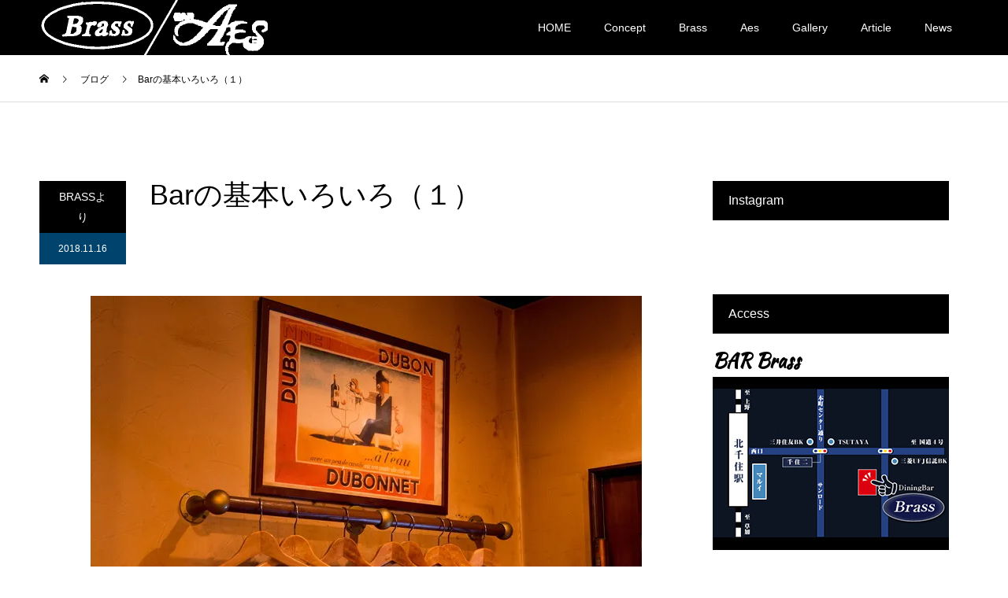

--- FILE ---
content_type: text/html; charset=UTF-8
request_url: https://bar-brass.com/2018/11/16/bar%E3%81%AE%E5%9F%BA%E6%9C%AC%E3%81%84%E3%82%8D%E3%81%84%E3%82%8D%EF%BC%88%EF%BC%91%EF%BC%89/
body_size: 32434
content:
<!DOCTYPE html>
<html dir="ltr" lang="ja">
<head>
<meta charset="UTF-8">
<meta name="viewport" content="width=device-width">
<meta name="format-detection" content="telephone=no">
<title>Barの基本いろいろ（１） | BAR BRASS</title>

		<!-- All in One SEO 4.8.2 - aioseo.com -->
	<meta name="description" content="北千住駅西口から徒歩５分の場所にあり本格的なオーセンティックバーBrass（ブラス）。ご新規さんから常連さんまでふらりとお立ち寄り頂きやすいオープンな雰囲気のバーです。北千住で本格的なドリンクを提供するバーとして長年愛されてきました。お一人のみでいらっしゃる方も多く、女性も入りやすいバーです。" />
	<meta name="robots" content="max-image-preview:large" />
	<meta name="author" content="user"/>
	<meta name="google-site-verification" content="B84nZm5ow18oAkKrSII9T7qM4xojAhkg8KD8DFIgZqA" />
	<meta name="keywords" content="北千住,バー,カクテル,オリジナル,バーのマナー" />
	<link rel="canonical" href="https://bar-brass.com/2018/11/16/bar%e3%81%ae%e5%9f%ba%e6%9c%ac%e3%81%84%e3%82%8d%e3%81%84%e3%82%8d%ef%bc%88%ef%bc%91%ef%bc%89/" />
	<meta name="generator" content="All in One SEO (AIOSEO) 4.8.2" />
		<script type="application/ld+json" class="aioseo-schema">
			{"@context":"https:\/\/schema.org","@graph":[{"@type":"Article","@id":"https:\/\/bar-brass.com\/2018\/11\/16\/bar%e3%81%ae%e5%9f%ba%e6%9c%ac%e3%81%84%e3%82%8d%e3%81%84%e3%82%8d%ef%bc%88%ef%bc%91%ef%bc%89\/#article","name":"Bar\u306e\u57fa\u672c\u3044\u308d\u3044\u308d\uff08\uff11\uff09 | BAR BRASS","headline":"Bar\u306e\u57fa\u672c\u3044\u308d\u3044\u308d\uff08\uff11\uff09","author":{"@id":"https:\/\/bar-brass.com\/author\/user\/#author"},"publisher":{"@id":"https:\/\/bar-brass.com\/#organization"},"image":{"@type":"ImageObject","url":"https:\/\/i0.wp.com\/bar-brass.com\/wp-content\/uploads\/2018\/10\/\u30a2\u30a4\u30ad\u30e3\u30c3\u30c1-10.jpg?fit=700%2C467&ssl=1","width":700,"height":467},"datePublished":"2018-11-16T07:45:47+09:00","dateModified":"2018-11-16T07:45:47+09:00","inLanguage":"ja","mainEntityOfPage":{"@id":"https:\/\/bar-brass.com\/2018\/11\/16\/bar%e3%81%ae%e5%9f%ba%e6%9c%ac%e3%81%84%e3%82%8d%e3%81%84%e3%82%8d%ef%bc%88%ef%bc%91%ef%bc%89\/#webpage"},"isPartOf":{"@id":"https:\/\/bar-brass.com\/2018\/11\/16\/bar%e3%81%ae%e5%9f%ba%e6%9c%ac%e3%81%84%e3%82%8d%e3%81%84%e3%82%8d%ef%bc%88%ef%bc%91%ef%bc%89\/#webpage"},"articleSection":"BRASS\u3088\u308a"},{"@type":"BreadcrumbList","@id":"https:\/\/bar-brass.com\/2018\/11\/16\/bar%e3%81%ae%e5%9f%ba%e6%9c%ac%e3%81%84%e3%82%8d%e3%81%84%e3%82%8d%ef%bc%88%ef%bc%91%ef%bc%89\/#breadcrumblist","itemListElement":[{"@type":"ListItem","@id":"https:\/\/bar-brass.com\/#listItem","position":1,"name":"\u5bb6","item":"https:\/\/bar-brass.com\/","nextItem":{"@type":"ListItem","@id":"https:\/\/bar-brass.com\/2018\/#listItem","name":"2018"}},{"@type":"ListItem","@id":"https:\/\/bar-brass.com\/2018\/#listItem","position":2,"name":"2018","item":"https:\/\/bar-brass.com\/2018\/","nextItem":{"@type":"ListItem","@id":"https:\/\/bar-brass.com\/2018\/11\/#listItem","name":"November"},"previousItem":{"@type":"ListItem","@id":"https:\/\/bar-brass.com\/#listItem","name":"\u5bb6"}},{"@type":"ListItem","@id":"https:\/\/bar-brass.com\/2018\/11\/#listItem","position":3,"name":"November","item":"https:\/\/bar-brass.com\/2018\/11\/","nextItem":{"@type":"ListItem","@id":"https:\/\/bar-brass.com\/2018\/11\/16\/#listItem","name":"16"},"previousItem":{"@type":"ListItem","@id":"https:\/\/bar-brass.com\/2018\/#listItem","name":"2018"}},{"@type":"ListItem","@id":"https:\/\/bar-brass.com\/2018\/11\/16\/#listItem","position":4,"name":"16","item":"https:\/\/bar-brass.com\/2018\/11\/16\/","nextItem":{"@type":"ListItem","@id":"https:\/\/bar-brass.com\/2018\/11\/16\/bar%e3%81%ae%e5%9f%ba%e6%9c%ac%e3%81%84%e3%82%8d%e3%81%84%e3%82%8d%ef%bc%88%ef%bc%91%ef%bc%89\/#listItem","name":"Bar\u306e\u57fa\u672c\u3044\u308d\u3044\u308d\uff08\uff11\uff09"},"previousItem":{"@type":"ListItem","@id":"https:\/\/bar-brass.com\/2018\/11\/#listItem","name":"November"}},{"@type":"ListItem","@id":"https:\/\/bar-brass.com\/2018\/11\/16\/bar%e3%81%ae%e5%9f%ba%e6%9c%ac%e3%81%84%e3%82%8d%e3%81%84%e3%82%8d%ef%bc%88%ef%bc%91%ef%bc%89\/#listItem","position":5,"name":"Bar\u306e\u57fa\u672c\u3044\u308d\u3044\u308d\uff08\uff11\uff09","previousItem":{"@type":"ListItem","@id":"https:\/\/bar-brass.com\/2018\/11\/16\/#listItem","name":"16"}}]},{"@type":"Organization","@id":"https:\/\/bar-brass.com\/#organization","name":"BAR BRASS","url":"https:\/\/bar-brass.com\/"},{"@type":"Person","@id":"https:\/\/bar-brass.com\/author\/user\/#author","url":"https:\/\/bar-brass.com\/author\/user\/","name":"user","image":{"@type":"ImageObject","@id":"https:\/\/bar-brass.com\/2018\/11\/16\/bar%e3%81%ae%e5%9f%ba%e6%9c%ac%e3%81%84%e3%82%8d%e3%81%84%e3%82%8d%ef%bc%88%ef%bc%91%ef%bc%89\/#authorImage","url":"https:\/\/secure.gravatar.com\/avatar\/15207f2d7e730ad68526d377c768b0ad?s=96&d=mm&r=g","width":96,"height":96,"caption":"user"}},{"@type":"WebPage","@id":"https:\/\/bar-brass.com\/2018\/11\/16\/bar%e3%81%ae%e5%9f%ba%e6%9c%ac%e3%81%84%e3%82%8d%e3%81%84%e3%82%8d%ef%bc%88%ef%bc%91%ef%bc%89\/#webpage","url":"https:\/\/bar-brass.com\/2018\/11\/16\/bar%e3%81%ae%e5%9f%ba%e6%9c%ac%e3%81%84%e3%82%8d%e3%81%84%e3%82%8d%ef%bc%88%ef%bc%91%ef%bc%89\/","name":"Bar\u306e\u57fa\u672c\u3044\u308d\u3044\u308d\uff08\uff11\uff09 | BAR BRASS","description":"\u5317\u5343\u4f4f\u99c5\u897f\u53e3\u304b\u3089\u5f92\u6b69\uff15\u5206\u306e\u5834\u6240\u306b\u3042\u308a\u672c\u683c\u7684\u306a\u30aa\u30fc\u30bb\u30f3\u30c6\u30a3\u30c3\u30af\u30d0\u30fcBrass\uff08\u30d6\u30e9\u30b9\uff09\u3002\u3054\u65b0\u898f\u3055\u3093\u304b\u3089\u5e38\u9023\u3055\u3093\u307e\u3067\u3075\u3089\u308a\u3068\u304a\u7acb\u3061\u5bc4\u308a\u9802\u304d\u3084\u3059\u3044\u30aa\u30fc\u30d7\u30f3\u306a\u96f0\u56f2\u6c17\u306e\u30d0\u30fc\u3067\u3059\u3002\u5317\u5343\u4f4f\u3067\u672c\u683c\u7684\u306a\u30c9\u30ea\u30f3\u30af\u3092\u63d0\u4f9b\u3059\u308b\u30d0\u30fc\u3068\u3057\u3066\u9577\u5e74\u611b\u3055\u308c\u3066\u304d\u307e\u3057\u305f\u3002\u304a\u4e00\u4eba\u306e\u307f\u3067\u3044\u3089\u3063\u3057\u3083\u308b\u65b9\u3082\u591a\u304f\u3001\u5973\u6027\u3082\u5165\u308a\u3084\u3059\u3044\u30d0\u30fc\u3067\u3059\u3002","inLanguage":"ja","isPartOf":{"@id":"https:\/\/bar-brass.com\/#website"},"breadcrumb":{"@id":"https:\/\/bar-brass.com\/2018\/11\/16\/bar%e3%81%ae%e5%9f%ba%e6%9c%ac%e3%81%84%e3%82%8d%e3%81%84%e3%82%8d%ef%bc%88%ef%bc%91%ef%bc%89\/#breadcrumblist"},"author":{"@id":"https:\/\/bar-brass.com\/author\/user\/#author"},"creator":{"@id":"https:\/\/bar-brass.com\/author\/user\/#author"},"image":{"@type":"ImageObject","url":"https:\/\/i0.wp.com\/bar-brass.com\/wp-content\/uploads\/2018\/10\/\u30a2\u30a4\u30ad\u30e3\u30c3\u30c1-10.jpg?fit=700%2C467&ssl=1","@id":"https:\/\/bar-brass.com\/2018\/11\/16\/bar%e3%81%ae%e5%9f%ba%e6%9c%ac%e3%81%84%e3%82%8d%e3%81%84%e3%82%8d%ef%bc%88%ef%bc%91%ef%bc%89\/#mainImage","width":700,"height":467},"primaryImageOfPage":{"@id":"https:\/\/bar-brass.com\/2018\/11\/16\/bar%e3%81%ae%e5%9f%ba%e6%9c%ac%e3%81%84%e3%82%8d%e3%81%84%e3%82%8d%ef%bc%88%ef%bc%91%ef%bc%89\/#mainImage"},"datePublished":"2018-11-16T07:45:47+09:00","dateModified":"2018-11-16T07:45:47+09:00"},{"@type":"WebSite","@id":"https:\/\/bar-brass.com\/#website","url":"https:\/\/bar-brass.com\/","name":"BAR BRASS","inLanguage":"ja","publisher":{"@id":"https:\/\/bar-brass.com\/#organization"}}]}
		</script>
		<!-- All in One SEO -->

<link rel='dns-prefetch' href='//secure.gravatar.com' />
<link rel='dns-prefetch' href='//stats.wp.com' />
<link rel='dns-prefetch' href='//v0.wordpress.com' />
<link rel='dns-prefetch' href='//i0.wp.com' />
<link rel="alternate" type="application/rss+xml" title="BAR BRASS &raquo; フィード" href="https://bar-brass.com/feed/" />
<link rel="alternate" type="application/rss+xml" title="BAR BRASS &raquo; コメントフィード" href="https://bar-brass.com/comments/feed/" />
<link rel="alternate" type="application/rss+xml" title="BAR BRASS &raquo; Barの基本いろいろ（１） のコメントのフィード" href="https://bar-brass.com/2018/11/16/bar%e3%81%ae%e5%9f%ba%e6%9c%ac%e3%81%84%e3%82%8d%e3%81%84%e3%82%8d%ef%bc%88%ef%bc%91%ef%bc%89/feed/" />
<script type="text/javascript">
window._wpemojiSettings = {"baseUrl":"https:\/\/s.w.org\/images\/core\/emoji\/14.0.0\/72x72\/","ext":".png","svgUrl":"https:\/\/s.w.org\/images\/core\/emoji\/14.0.0\/svg\/","svgExt":".svg","source":{"concatemoji":"https:\/\/bar-brass.com\/wp-includes\/js\/wp-emoji-release.min.js?ver=6.2.8"}};
/*! This file is auto-generated */
!function(e,a,t){var n,r,o,i=a.createElement("canvas"),p=i.getContext&&i.getContext("2d");function s(e,t){p.clearRect(0,0,i.width,i.height),p.fillText(e,0,0);e=i.toDataURL();return p.clearRect(0,0,i.width,i.height),p.fillText(t,0,0),e===i.toDataURL()}function c(e){var t=a.createElement("script");t.src=e,t.defer=t.type="text/javascript",a.getElementsByTagName("head")[0].appendChild(t)}for(o=Array("flag","emoji"),t.supports={everything:!0,everythingExceptFlag:!0},r=0;r<o.length;r++)t.supports[o[r]]=function(e){if(p&&p.fillText)switch(p.textBaseline="top",p.font="600 32px Arial",e){case"flag":return s("\ud83c\udff3\ufe0f\u200d\u26a7\ufe0f","\ud83c\udff3\ufe0f\u200b\u26a7\ufe0f")?!1:!s("\ud83c\uddfa\ud83c\uddf3","\ud83c\uddfa\u200b\ud83c\uddf3")&&!s("\ud83c\udff4\udb40\udc67\udb40\udc62\udb40\udc65\udb40\udc6e\udb40\udc67\udb40\udc7f","\ud83c\udff4\u200b\udb40\udc67\u200b\udb40\udc62\u200b\udb40\udc65\u200b\udb40\udc6e\u200b\udb40\udc67\u200b\udb40\udc7f");case"emoji":return!s("\ud83e\udef1\ud83c\udffb\u200d\ud83e\udef2\ud83c\udfff","\ud83e\udef1\ud83c\udffb\u200b\ud83e\udef2\ud83c\udfff")}return!1}(o[r]),t.supports.everything=t.supports.everything&&t.supports[o[r]],"flag"!==o[r]&&(t.supports.everythingExceptFlag=t.supports.everythingExceptFlag&&t.supports[o[r]]);t.supports.everythingExceptFlag=t.supports.everythingExceptFlag&&!t.supports.flag,t.DOMReady=!1,t.readyCallback=function(){t.DOMReady=!0},t.supports.everything||(n=function(){t.readyCallback()},a.addEventListener?(a.addEventListener("DOMContentLoaded",n,!1),e.addEventListener("load",n,!1)):(e.attachEvent("onload",n),a.attachEvent("onreadystatechange",function(){"complete"===a.readyState&&t.readyCallback()})),(e=t.source||{}).concatemoji?c(e.concatemoji):e.wpemoji&&e.twemoji&&(c(e.twemoji),c(e.wpemoji)))}(window,document,window._wpemojiSettings);
</script>
<style type="text/css">
img.wp-smiley,
img.emoji {
	display: inline !important;
	border: none !important;
	box-shadow: none !important;
	height: 1em !important;
	width: 1em !important;
	margin: 0 0.07em !important;
	vertical-align: -0.1em !important;
	background: none !important;
	padding: 0 !important;
}
</style>
	<link rel='stylesheet' id='sbi_styles-css' href='https://bar-brass.com/wp-content/plugins/instagram-feed/css/sbi-styles.min.css?ver=6.8.0' type='text/css' media='all' />
<link rel='stylesheet' id='wp-block-library-css' href='https://bar-brass.com/wp-includes/css/dist/block-library/style.min.css?ver=6.2.8' type='text/css' media='all' />
<style id='wp-block-library-inline-css' type='text/css'>
.has-text-align-justify{text-align:justify;}
</style>
<link rel='stylesheet' id='mediaelement-css' href='https://bar-brass.com/wp-includes/js/mediaelement/mediaelementplayer-legacy.min.css?ver=4.2.17' type='text/css' media='all' />
<link rel='stylesheet' id='wp-mediaelement-css' href='https://bar-brass.com/wp-includes/js/mediaelement/wp-mediaelement.min.css?ver=6.2.8' type='text/css' media='all' />
<link rel='stylesheet' id='classic-theme-styles-css' href='https://bar-brass.com/wp-includes/css/classic-themes.min.css?ver=6.2.8' type='text/css' media='all' />
<style id='global-styles-inline-css' type='text/css'>
body{--wp--preset--color--black: #000000;--wp--preset--color--cyan-bluish-gray: #abb8c3;--wp--preset--color--white: #ffffff;--wp--preset--color--pale-pink: #f78da7;--wp--preset--color--vivid-red: #cf2e2e;--wp--preset--color--luminous-vivid-orange: #ff6900;--wp--preset--color--luminous-vivid-amber: #fcb900;--wp--preset--color--light-green-cyan: #7bdcb5;--wp--preset--color--vivid-green-cyan: #00d084;--wp--preset--color--pale-cyan-blue: #8ed1fc;--wp--preset--color--vivid-cyan-blue: #0693e3;--wp--preset--color--vivid-purple: #9b51e0;--wp--preset--gradient--vivid-cyan-blue-to-vivid-purple: linear-gradient(135deg,rgba(6,147,227,1) 0%,rgb(155,81,224) 100%);--wp--preset--gradient--light-green-cyan-to-vivid-green-cyan: linear-gradient(135deg,rgb(122,220,180) 0%,rgb(0,208,130) 100%);--wp--preset--gradient--luminous-vivid-amber-to-luminous-vivid-orange: linear-gradient(135deg,rgba(252,185,0,1) 0%,rgba(255,105,0,1) 100%);--wp--preset--gradient--luminous-vivid-orange-to-vivid-red: linear-gradient(135deg,rgba(255,105,0,1) 0%,rgb(207,46,46) 100%);--wp--preset--gradient--very-light-gray-to-cyan-bluish-gray: linear-gradient(135deg,rgb(238,238,238) 0%,rgb(169,184,195) 100%);--wp--preset--gradient--cool-to-warm-spectrum: linear-gradient(135deg,rgb(74,234,220) 0%,rgb(151,120,209) 20%,rgb(207,42,186) 40%,rgb(238,44,130) 60%,rgb(251,105,98) 80%,rgb(254,248,76) 100%);--wp--preset--gradient--blush-light-purple: linear-gradient(135deg,rgb(255,206,236) 0%,rgb(152,150,240) 100%);--wp--preset--gradient--blush-bordeaux: linear-gradient(135deg,rgb(254,205,165) 0%,rgb(254,45,45) 50%,rgb(107,0,62) 100%);--wp--preset--gradient--luminous-dusk: linear-gradient(135deg,rgb(255,203,112) 0%,rgb(199,81,192) 50%,rgb(65,88,208) 100%);--wp--preset--gradient--pale-ocean: linear-gradient(135deg,rgb(255,245,203) 0%,rgb(182,227,212) 50%,rgb(51,167,181) 100%);--wp--preset--gradient--electric-grass: linear-gradient(135deg,rgb(202,248,128) 0%,rgb(113,206,126) 100%);--wp--preset--gradient--midnight: linear-gradient(135deg,rgb(2,3,129) 0%,rgb(40,116,252) 100%);--wp--preset--duotone--dark-grayscale: url('#wp-duotone-dark-grayscale');--wp--preset--duotone--grayscale: url('#wp-duotone-grayscale');--wp--preset--duotone--purple-yellow: url('#wp-duotone-purple-yellow');--wp--preset--duotone--blue-red: url('#wp-duotone-blue-red');--wp--preset--duotone--midnight: url('#wp-duotone-midnight');--wp--preset--duotone--magenta-yellow: url('#wp-duotone-magenta-yellow');--wp--preset--duotone--purple-green: url('#wp-duotone-purple-green');--wp--preset--duotone--blue-orange: url('#wp-duotone-blue-orange');--wp--preset--font-size--small: 13px;--wp--preset--font-size--medium: 20px;--wp--preset--font-size--large: 36px;--wp--preset--font-size--x-large: 42px;--wp--preset--spacing--20: 0.44rem;--wp--preset--spacing--30: 0.67rem;--wp--preset--spacing--40: 1rem;--wp--preset--spacing--50: 1.5rem;--wp--preset--spacing--60: 2.25rem;--wp--preset--spacing--70: 3.38rem;--wp--preset--spacing--80: 5.06rem;--wp--preset--shadow--natural: 6px 6px 9px rgba(0, 0, 0, 0.2);--wp--preset--shadow--deep: 12px 12px 50px rgba(0, 0, 0, 0.4);--wp--preset--shadow--sharp: 6px 6px 0px rgba(0, 0, 0, 0.2);--wp--preset--shadow--outlined: 6px 6px 0px -3px rgba(255, 255, 255, 1), 6px 6px rgba(0, 0, 0, 1);--wp--preset--shadow--crisp: 6px 6px 0px rgba(0, 0, 0, 1);}:where(.is-layout-flex){gap: 0.5em;}body .is-layout-flow > .alignleft{float: left;margin-inline-start: 0;margin-inline-end: 2em;}body .is-layout-flow > .alignright{float: right;margin-inline-start: 2em;margin-inline-end: 0;}body .is-layout-flow > .aligncenter{margin-left: auto !important;margin-right: auto !important;}body .is-layout-constrained > .alignleft{float: left;margin-inline-start: 0;margin-inline-end: 2em;}body .is-layout-constrained > .alignright{float: right;margin-inline-start: 2em;margin-inline-end: 0;}body .is-layout-constrained > .aligncenter{margin-left: auto !important;margin-right: auto !important;}body .is-layout-constrained > :where(:not(.alignleft):not(.alignright):not(.alignfull)){max-width: var(--wp--style--global--content-size);margin-left: auto !important;margin-right: auto !important;}body .is-layout-constrained > .alignwide{max-width: var(--wp--style--global--wide-size);}body .is-layout-flex{display: flex;}body .is-layout-flex{flex-wrap: wrap;align-items: center;}body .is-layout-flex > *{margin: 0;}:where(.wp-block-columns.is-layout-flex){gap: 2em;}.has-black-color{color: var(--wp--preset--color--black) !important;}.has-cyan-bluish-gray-color{color: var(--wp--preset--color--cyan-bluish-gray) !important;}.has-white-color{color: var(--wp--preset--color--white) !important;}.has-pale-pink-color{color: var(--wp--preset--color--pale-pink) !important;}.has-vivid-red-color{color: var(--wp--preset--color--vivid-red) !important;}.has-luminous-vivid-orange-color{color: var(--wp--preset--color--luminous-vivid-orange) !important;}.has-luminous-vivid-amber-color{color: var(--wp--preset--color--luminous-vivid-amber) !important;}.has-light-green-cyan-color{color: var(--wp--preset--color--light-green-cyan) !important;}.has-vivid-green-cyan-color{color: var(--wp--preset--color--vivid-green-cyan) !important;}.has-pale-cyan-blue-color{color: var(--wp--preset--color--pale-cyan-blue) !important;}.has-vivid-cyan-blue-color{color: var(--wp--preset--color--vivid-cyan-blue) !important;}.has-vivid-purple-color{color: var(--wp--preset--color--vivid-purple) !important;}.has-black-background-color{background-color: var(--wp--preset--color--black) !important;}.has-cyan-bluish-gray-background-color{background-color: var(--wp--preset--color--cyan-bluish-gray) !important;}.has-white-background-color{background-color: var(--wp--preset--color--white) !important;}.has-pale-pink-background-color{background-color: var(--wp--preset--color--pale-pink) !important;}.has-vivid-red-background-color{background-color: var(--wp--preset--color--vivid-red) !important;}.has-luminous-vivid-orange-background-color{background-color: var(--wp--preset--color--luminous-vivid-orange) !important;}.has-luminous-vivid-amber-background-color{background-color: var(--wp--preset--color--luminous-vivid-amber) !important;}.has-light-green-cyan-background-color{background-color: var(--wp--preset--color--light-green-cyan) !important;}.has-vivid-green-cyan-background-color{background-color: var(--wp--preset--color--vivid-green-cyan) !important;}.has-pale-cyan-blue-background-color{background-color: var(--wp--preset--color--pale-cyan-blue) !important;}.has-vivid-cyan-blue-background-color{background-color: var(--wp--preset--color--vivid-cyan-blue) !important;}.has-vivid-purple-background-color{background-color: var(--wp--preset--color--vivid-purple) !important;}.has-black-border-color{border-color: var(--wp--preset--color--black) !important;}.has-cyan-bluish-gray-border-color{border-color: var(--wp--preset--color--cyan-bluish-gray) !important;}.has-white-border-color{border-color: var(--wp--preset--color--white) !important;}.has-pale-pink-border-color{border-color: var(--wp--preset--color--pale-pink) !important;}.has-vivid-red-border-color{border-color: var(--wp--preset--color--vivid-red) !important;}.has-luminous-vivid-orange-border-color{border-color: var(--wp--preset--color--luminous-vivid-orange) !important;}.has-luminous-vivid-amber-border-color{border-color: var(--wp--preset--color--luminous-vivid-amber) !important;}.has-light-green-cyan-border-color{border-color: var(--wp--preset--color--light-green-cyan) !important;}.has-vivid-green-cyan-border-color{border-color: var(--wp--preset--color--vivid-green-cyan) !important;}.has-pale-cyan-blue-border-color{border-color: var(--wp--preset--color--pale-cyan-blue) !important;}.has-vivid-cyan-blue-border-color{border-color: var(--wp--preset--color--vivid-cyan-blue) !important;}.has-vivid-purple-border-color{border-color: var(--wp--preset--color--vivid-purple) !important;}.has-vivid-cyan-blue-to-vivid-purple-gradient-background{background: var(--wp--preset--gradient--vivid-cyan-blue-to-vivid-purple) !important;}.has-light-green-cyan-to-vivid-green-cyan-gradient-background{background: var(--wp--preset--gradient--light-green-cyan-to-vivid-green-cyan) !important;}.has-luminous-vivid-amber-to-luminous-vivid-orange-gradient-background{background: var(--wp--preset--gradient--luminous-vivid-amber-to-luminous-vivid-orange) !important;}.has-luminous-vivid-orange-to-vivid-red-gradient-background{background: var(--wp--preset--gradient--luminous-vivid-orange-to-vivid-red) !important;}.has-very-light-gray-to-cyan-bluish-gray-gradient-background{background: var(--wp--preset--gradient--very-light-gray-to-cyan-bluish-gray) !important;}.has-cool-to-warm-spectrum-gradient-background{background: var(--wp--preset--gradient--cool-to-warm-spectrum) !important;}.has-blush-light-purple-gradient-background{background: var(--wp--preset--gradient--blush-light-purple) !important;}.has-blush-bordeaux-gradient-background{background: var(--wp--preset--gradient--blush-bordeaux) !important;}.has-luminous-dusk-gradient-background{background: var(--wp--preset--gradient--luminous-dusk) !important;}.has-pale-ocean-gradient-background{background: var(--wp--preset--gradient--pale-ocean) !important;}.has-electric-grass-gradient-background{background: var(--wp--preset--gradient--electric-grass) !important;}.has-midnight-gradient-background{background: var(--wp--preset--gradient--midnight) !important;}.has-small-font-size{font-size: var(--wp--preset--font-size--small) !important;}.has-medium-font-size{font-size: var(--wp--preset--font-size--medium) !important;}.has-large-font-size{font-size: var(--wp--preset--font-size--large) !important;}.has-x-large-font-size{font-size: var(--wp--preset--font-size--x-large) !important;}
.wp-block-navigation a:where(:not(.wp-element-button)){color: inherit;}
:where(.wp-block-columns.is-layout-flex){gap: 2em;}
.wp-block-pullquote{font-size: 1.5em;line-height: 1.6;}
</style>
<link rel='stylesheet' id='kadan-slick-css' href='https://bar-brass.com/wp-content/themes/kdn_restaurant/assets/css/slick.min.css?ver=6.2.8' type='text/css' media='all' />
<link rel='stylesheet' id='kadan-slick-theme-css' href='https://bar-brass.com/wp-content/themes/kdn_restaurant/assets/css/slick-theme.min.css?ver=6.2.8' type='text/css' media='all' />
<link rel='stylesheet' id='kadan-style-css' href='https://bar-brass.com/wp-content/themes/kdn_restaurant/style.css?ver=1.2.1' type='text/css' media='all' />
<link rel='stylesheet' id='social-logos-css' href='https://bar-brass.com/wp-content/plugins/jetpack/_inc/social-logos/social-logos.min.css?ver=12.8.2' type='text/css' media='all' />
<link rel='stylesheet' id='jetpack_css-css' href='https://bar-brass.com/wp-content/plugins/jetpack/css/jetpack.css?ver=12.8.2' type='text/css' media='all' />
<!--n2css--><!--n2js--><script type='text/javascript' id='jetpack_related-posts-js-extra'>
/* <![CDATA[ */
var related_posts_js_options = {"post_heading":"h4"};
/* ]]> */
</script>
<script type='text/javascript' src='https://bar-brass.com/wp-content/plugins/jetpack/_inc/build/related-posts/related-posts.min.js?ver=20211209' id='jetpack_related-posts-js'></script>
<script type='text/javascript' src='https://bar-brass.com/wp-includes/js/jquery/jquery.min.js?ver=3.6.4' id='jquery-core-js'></script>
<script type='text/javascript' src='https://bar-brass.com/wp-includes/js/jquery/jquery-migrate.min.js?ver=3.4.0' id='jquery-migrate-js'></script>
<script type='text/javascript' src='https://bar-brass.com/wp-content/themes/kdn_restaurant/assets/js/slick.min.js?ver=1.2.1' id='kadan-slick-js'></script>
<link rel="https://api.w.org/" href="https://bar-brass.com/wp-json/" /><link rel="alternate" type="application/json" href="https://bar-brass.com/wp-json/wp/v2/posts/299" /><link rel='shortlink' href='https://wp.me/pajCHF-4P' />
<link rel="alternate" type="application/json+oembed" href="https://bar-brass.com/wp-json/oembed/1.0/embed?url=https%3A%2F%2Fbar-brass.com%2F2018%2F11%2F16%2Fbar%25e3%2581%25ae%25e5%259f%25ba%25e6%259c%25ac%25e3%2581%2584%25e3%2582%258d%25e3%2581%2584%25e3%2582%258d%25ef%25bc%2588%25ef%25bc%2591%25ef%25bc%2589%2F" />
<link rel="alternate" type="text/xml+oembed" href="https://bar-brass.com/wp-json/oembed/1.0/embed?url=https%3A%2F%2Fbar-brass.com%2F2018%2F11%2F16%2Fbar%25e3%2581%25ae%25e5%259f%25ba%25e6%259c%25ac%25e3%2581%2584%25e3%2582%258d%25e3%2581%2584%25e3%2582%258d%25ef%25bc%2588%25ef%25bc%2591%25ef%25bc%2589%2F&#038;format=xml" />
	<style>img#wpstats{display:none}</style>
		<style>
.c-comment__form-submit:hover,.c-pw__btn:hover,.p-article01__cat:hover,.p-article11__cat:hover,.p-block02 .slick-arrow:hover,.p-block03 .slick-arrow:hover,.p-cb__item-btn a:hover,.p-entry__cat:hover,.p-entry__date,.p-index-news__topic-pager-item.is-active a,.p-index-news__topic-pager-item a:hover,.p-nav02__item a:hover,.p-readmore__btn:hover,.p-page-links > span,.p-pagetop a:hover,.p-page-links a:hover,.p-pager__item a:hover,.p-pager__item span,.p-post-list03 .slick-arrow:hover,.p-recommended-plan__btn a:hover{background: #00436d}.p-article01__title a:hover,.p-article02:hover .p-article02__title,.p-article03:hover .p-article03__title,.p-article06__title a:hover,.p-article08:hover .p-article08__title,.p-article10__title a:hover,.p-breadcrumb a:hover,.p-room-meta dt,.p-section-nav__item:hover .p-section-nav__item-title,.p-social-nav__item a:hover,.p-spring-info dt,.p-vertical{color: #00436d}.c-pw__btn,.p-entry__cat,.p-article01__cat,.p-article11__cat,.p-block02 .slick-arrow,.p-block03 .slick-arrow,.p-cb__item-btn a,.p-copyright,.p-headline,.p-nav02__item a,.p-readmore__btn,.p-page-links a,.p-pager__item a,.p-post-list03 .slick-arrow,.p-recommended-plan__btn a,.p-widget__title{background: #000000}.p-entry__body a{color: #00273f}body{font-family: Verdana, "ヒラギノ角ゴ ProN W3", "Hiragino Kaku Gothic ProN", "メイリオ", Meiryo, sans-serif}.c-logo,.p-entry__title,.p-page-header__headline,.p-index-blog__title,.p-index-news__col-title,.p-index-slider__item-title,.p-page-header__title,.p-archive-header__title,.p-plan__title,.p-recommended-plan__title,.p-section-header__title,.p-section-header__headline,.p-vertical,.p-vertical-block,.p-visual__title{font-family: Verdana, "ヒラギノ角ゴ ProN W3", "Hiragino Kaku Gothic ProN", "メイリオ", Meiryo, sans-serif}.p-page-header__title{transition-delay: 3s}.p-hover-effect--type1:hover img{-webkit-transform: scale(1.2);transform: scale(1.2)}.l-header{background: rgba(0, 0, 0, 1)}.p-global-nav a{color: #ffffff}.p-global-nav a:hover{background: #00273f;color: #ffffff}.p-global-nav .sub-menu a{background: #111111;color: #ffffff}.p-global-nav .sub-menu a:hover{background: #00273f;color: #ffffff}.p-footer-slider{background: #f4f1ed}.p-info{color: #000000}.p-info__logo{font-size: 25px}.p-info__btn{background: #000000;color: #ffffff}.p-info__btn:hover{background: #00273f;color: #ffffff}.p-footer-nav{background: #00273f;color: #ffffff}.p-footer-nav a{color: #ffffff}.p-footer-nav a:hover{color: #b7d4f4}.p-entry__title{font-size: 36px}.p-entry__body{font-size: 16px}@media screen and (max-width: 991px) {.p-global-nav{background: rgba(0,0,0, 1)}.p-global-nav a,.p-global-nav a:hover,.p-global-nav .sub-menu a,.p-global-nav .sub-menu a:hover{color: #ffffff}.p-global-nav .menu-item-has-children > a > .sub-menu-toggle::before{border-color: #ffffff}}.c-load--type1 { border: 3px solid rgba(0, 67, 109, 0.2); border-top-color: #00436d; }
</style>
<link rel="icon" href="https://i0.wp.com/bar-brass.com/wp-content/uploads/2018/10/cropped-150aes.png?fit=32%2C32&#038;ssl=1" sizes="32x32" />
<link rel="icon" href="https://i0.wp.com/bar-brass.com/wp-content/uploads/2018/10/cropped-150aes.png?fit=192%2C192&#038;ssl=1" sizes="192x192" />
<link rel="apple-touch-icon" href="https://i0.wp.com/bar-brass.com/wp-content/uploads/2018/10/cropped-150aes.png?fit=180%2C180&#038;ssl=1" />
<meta name="msapplication-TileImage" content="https://i0.wp.com/bar-brass.com/wp-content/uploads/2018/10/cropped-150aes.png?fit=270%2C270&#038;ssl=1" />
<link rel="stylesheet" type="text/css" id="wp-custom-css" href="https://bar-brass.com/?custom-css=bed9010eff" />	<link href="https://fonts.googleapis.com/css?family=Caveat|Kaushan+Script|Noto+Serif+JP" rel="stylesheet">

</head>
<body class="post-template-default single single-post postid-299 single-format-standard fl-builder-lite-2-9-4-2 fl-no-js">
<div id="site_loader_overlay">
  <div id="site_loader_animation" class="c-load--type1">
      </div>
</div>
<div id="site_wrap">
<header id="js-header" class="l-header l-header--fixed">
  <div class="l-header__inner l-inner">
    <div class="l-header__logo c-logo">
            <a href="https://bar-brass.com/">
        <img src="https://i0.wp.com/bar-brass.com/wp-content/uploads/2018/10/logo600_180.png?fit=600%2C180&amp;ssl=1" alt="BAR BRASS" width="300" height="90">
      </a>
          </div>
        <a href="#" id="js-menu-btn" class="p-menu-btn c-menu-btn"></a>
		<nav id="js-global-nav" class="p-global-nav"><ul class="menu"><li id="menu-item-27" class="menu-item menu-item-type-post_type menu-item-object-page menu-item-home menu-item-27"><a href="https://bar-brass.com/">HOME<span class="sub-menu-toggle"></span></a></li>
<li id="menu-item-97" class="menu-item menu-item-type-post_type menu-item-object-page menu-item-97"><a href="https://bar-brass.com/concept/">Concept<span class="sub-menu-toggle"></span></a></li>
<li id="menu-item-25" class="menu-item menu-item-type-post_type menu-item-object-page menu-item-25"><a href="https://bar-brass.com/brass/">Brass<span class="sub-menu-toggle"></span></a></li>
<li id="menu-item-24" class="menu-item menu-item-type-post_type menu-item-object-page menu-item-24"><a href="https://bar-brass.com/aes/">Aes<span class="sub-menu-toggle"></span></a></li>
<li id="menu-item-98" class="menu-item menu-item-type-post_type menu-item-object-page menu-item-98"><a href="https://bar-brass.com/gallery/">Gallery<span class="sub-menu-toggle"></span></a></li>
<li id="menu-item-26" class="menu-item menu-item-type-post_type menu-item-object-page current_page_parent menu-item-26"><a href="https://bar-brass.com/article/">Article<span class="sub-menu-toggle"></span></a></li>
<li id="menu-item-79" class="menu-item menu-item-type-custom menu-item-object-custom menu-item-79"><a href="https://bar-brass.com/news/">News<span class="sub-menu-toggle"></span></a></li>
</ul></nav>  </div>
	<!-- Global site tag (gtag.js) - Google Analytics -->
<script async src="https://www.googletagmanager.com/gtag/js?id=UA-127486639-1"></script>
<script>
  window.dataLayer = window.dataLayer || [];
  function gtag(){dataLayer.push(arguments);}
  gtag('js', new Date());

  gtag('config', 'UA-127486639-1');
</script>
<!-- User Heat Tag -->
<script type="text/javascript">
(function(add, cla){window['UserHeatTag']=cla;window[cla]=window[cla]||function(){(window[cla].q=window[cla].q||[]).push(arguments)},window[cla].l=1*new Date();var ul=document.createElement('script');var tag = document.getElementsByTagName('script')[0];ul.async=1;ul.src=add;tag.parentNode.insertBefore(ul,tag);})('//uh.nakanohito.jp/uhj2/uh.js', '_uhtracker');_uhtracker({id:'uh4O8Jdr70'});
</script>
<!-- End User Heat Tag -->
</header>
<main class="l-main" role="main">
  <div class="p-breadcrumb c-breadcrumb">
<ol class="p-breadcrumb__inner l-inner" itemscope="" itemtype="http://schema.org/BreadcrumbList">
<li class="p-breadcrumb__item c-breadcrumb__item c-breadcrumb__item--home" itemprop="itemListElement" itemscope="" itemtype="http://schema.org/ListItem">
<a href="https://bar-brass.com/" itemscope="" itemtype="http://schema.org/Thing" itemprop="item">
<span itemprop="name">HOME</span>
</a>
<meta itemprop="position" content="1">
</li>
<li class="p-breadcrumb__item c-breadcrumb__item" itemprop="itemListElement" itemscope="" itemtype="http://schema.org/ListItem">
<a href="https://bar-brass.com/article/" itemscope="" itemtype="http://schema.org/Thing" itemprop="item">
<span itemprop="name">ブログ</span>
</a>
<meta itemprop="position" content="2">
</li>
<li class="p-breadcrumb__item c-breadcrumb__item">Barの基本いろいろ（１）</li>
</ol>
</div>
  <div class="l-contents l-inner">
    <div class="l-primary">
              <article class="p-entry">
			  <header class="p-entry__header">
          					<div class="p-entry__meta">
             
            <a class="p-entry__cat" href="https://bar-brass.com/category/brass-news/">BRASSより</a>
                         
						<time class="p-entry__date" datetime="2018-11-16">2018.11.16</time>
            					</div>
          					<h1 class="p-entry__title">Barの基本いろいろ（１）</h1>
				</header>
                				<div class="p-entry__img">
          <img width="700" height="467" src="https://i0.wp.com/bar-brass.com/wp-content/uploads/2018/10/アイキャッチ-10.jpg?fit=700%2C467&amp;ssl=1" class="attachment-full size-full wp-post-image" alt="" decoding="async" srcset="https://i0.wp.com/bar-brass.com/wp-content/uploads/2018/10/アイキャッチ-10.jpg?w=700&amp;ssl=1 700w, https://i0.wp.com/bar-brass.com/wp-content/uploads/2018/10/アイキャッチ-10.jpg?resize=300%2C200&amp;ssl=1 300w" sizes="(max-width: 700px) 100vw, 700px" data-attachment-id="242" data-permalink="https://bar-brass.com/%e3%82%a2%e3%82%a4%e3%82%ad%e3%83%a3%e3%83%83%e3%83%81-10/" data-orig-file="https://i0.wp.com/bar-brass.com/wp-content/uploads/2018/10/アイキャッチ-10.jpg?fit=700%2C467&amp;ssl=1" data-orig-size="700,467" data-comments-opened="1" data-image-meta="{&quot;aperture&quot;:&quot;5.6&quot;,&quot;credit&quot;:&quot;&quot;,&quot;camera&quot;:&quot;Canon EOS 6D&quot;,&quot;caption&quot;:&quot;&quot;,&quot;created_timestamp&quot;:&quot;1538667784&quot;,&quot;copyright&quot;:&quot;&quot;,&quot;focal_length&quot;:&quot;47&quot;,&quot;iso&quot;:&quot;500&quot;,&quot;shutter_speed&quot;:&quot;0.6&quot;,&quot;title&quot;:&quot;&quot;,&quot;orientation&quot;:&quot;1&quot;}" data-image-title="アイキャッチ (10)" data-image-description="" data-image-caption="" data-medium-file="https://i0.wp.com/bar-brass.com/wp-content/uploads/2018/10/アイキャッチ-10.jpg?fit=300%2C200&amp;ssl=1" data-large-file="https://i0.wp.com/bar-brass.com/wp-content/uploads/2018/10/アイキャッチ-10.jpg?fit=700%2C467&amp;ssl=1" />        </div>
                				<div class="p-entry__body">
          <p>みなさん、こんにちは！</p>
<p>北千住の本格オーセンティックバー「<span style="color: #0000ff"><strong>Bar Brass（バーブラス</strong>）</span>」です。</p>
<p>１１月も後半に入りましたね。</p>
<p>コンビニでもクリスマスケーキの予約を受け付けていたり、</p>
<p>年賀状を販売していたりと、気づいたらあっという間に年末になってしまいそうです。</p>
<p>さてこれまではバーを利用する際のマナーについてご紹介させて頂きました。</p>
<p>しかし、いざ行こうと思った時に、どう立ち振る舞えばよいのかまだ不安</p>
<p>という方もいらっしゃるかもしれません。</p>
<p>今日からは、バーを楽しむための知識についてご紹介させて頂きます。</p>
<p>&nbsp;</p>
<h4><span style="color: #008080">●チャーム</span></h4>
<p>飲食店でいうお通しに相当するものが、バーでは「チャーム」と呼ばれることがあります。</p>
<p>スナックだったり、チョコレートだったり、お店によって変わります。</p>
<p><span style="color: #b09600"><span style="color: #000000">ブラス（Brass）</span><span style="float: none;background-color: transparent;color: #1a1a1a;font-family: -apple-system,BlinkMacSystemFont,'.SFNSDisplay-Regular','Segoe UI','Helvetica Neue','Hiragino Sans','ヒラギノ角ゴシック','Hiragino Kaku Gothic ProN','ヒラギノ角ゴ ProN W3',Meiryo,'メイリオ','MS PGothic','ＭＳ Ｐゴシック',sans-serif;font-size: 14px;font-style: normal;font-variant: normal;font-weight: 400;letter-spacing: normal;line-height: 21px;text-align: left;text-decoration: none;text-indent: 0px">のチャームは、<span style="color: #ff0000">「自家製のローストピーナツ」</span>をお出ししています。</span></span></p>
<p><span style="float: none;background-color: transparent;color: #1a1a1a;font-family: -apple-system,BlinkMacSystemFont,'.SFNSDisplay-Regular','Segoe UI','Helvetica Neue','Hiragino Sans','ヒラギノ角ゴシック','Hiragino Kaku Gothic ProN','ヒラギノ角ゴ ProN W3',Meiryo,'メイリオ','MS PGothic','ＭＳ Ｐゴシック',sans-serif;font-size: 14px;font-style: normal;font-variant: normal;font-weight: 400;letter-spacing: normal;line-height: 21px;text-align: left;text-decoration: none;text-indent: 0px"><span style="color: #ff0000">毎日1時間半じっくりとバターでローストした逸品</span>で、</span></p>
<p><span style="float: none;background-color: transparent;color: #1a1a1a;font-family: -apple-system,BlinkMacSystemFont,'.SFNSDisplay-Regular','Segoe UI','Helvetica Neue','Hiragino Sans','ヒラギノ角ゴシック','Hiragino Kaku Gothic ProN','ヒラギノ角ゴ ProN W3',Meiryo,'メイリオ','MS PGothic','ＭＳ Ｐゴシック',sans-serif;font-size: 14px;font-style: normal;font-variant: normal;font-weight: 400;letter-spacing: normal;line-height: 21px;text-align: left;text-decoration: none;text-indent: 0px">お客様より</span>大変好評を頂いています。</p>
<p><span style="float: none;background-color: transparent;color: #1a1a1a;font-family: -apple-system,BlinkMacSystemFont,'.SFNSDisplay-Regular','Segoe UI','Helvetica Neue','Hiragino Sans','ヒラギノ角ゴシック','Hiragino Kaku Gothic ProN','ヒラギノ角ゴ ProN W3',Meiryo,'メイリオ','MS PGothic','ＭＳ Ｐゴシック',sans-serif;font-size: 14px;font-style: normal;font-variant: normal;font-weight: 400;letter-spacing: normal;line-height: 21px;text-align: left;text-decoration: none;text-indent: 0px">ピーナツが苦手な方は、煎餅・殻付きアーモンド・ピクルスなどに変更も可能ですので、<br />
</span></p>
<p>お気軽にお申し出ください。</p>
<p>&nbsp;</p>
<p>フードにもこだわるブラス（Brass）では、その他に軽いおつまみもご用意しております。</p>
<p>またご紹介させて頂きます。</p>
<p>&nbsp;</p>
<p>【店舗情報】</p>
<h3><span style="color: #0000ff"><strong>Bar Brass（バーブラス）</strong></span></h3>
<p>&nbsp;</p>
<p>東京都足立区千住3-33</p>
<p>北千住駅西口より徒歩５分</p>
<p>営業時間：18:00～3:00</p>
<p>定休日：日曜</p>
<p>TEL:<a href="tel:0338823322">03-3882-3322</a></p>
<p>&nbsp;</p>
<div class="sharedaddy sd-sharing-enabled"><div class="robots-nocontent sd-block sd-social sd-social-icon sd-sharing"><h3 class="sd-title">共有:</h3><div class="sd-content"><ul><li class="share-twitter"><a rel="nofollow noopener noreferrer" data-shared="sharing-twitter-299" class="share-twitter sd-button share-icon no-text" href="https://bar-brass.com/2018/11/16/bar%e3%81%ae%e5%9f%ba%e6%9c%ac%e3%81%84%e3%82%8d%e3%81%84%e3%82%8d%ef%bc%88%ef%bc%91%ef%bc%89/?share=twitter" target="_blank" title="クリックして Twitter で共有" ><span></span><span class="sharing-screen-reader-text">クリックして Twitter で共有 (新しいウィンドウで開きます)</span></a></li><li class="share-facebook"><a rel="nofollow noopener noreferrer" data-shared="sharing-facebook-299" class="share-facebook sd-button share-icon no-text" href="https://bar-brass.com/2018/11/16/bar%e3%81%ae%e5%9f%ba%e6%9c%ac%e3%81%84%e3%82%8d%e3%81%84%e3%82%8d%ef%bc%88%ef%bc%91%ef%bc%89/?share=facebook" target="_blank" title="Facebook で共有するにはクリックしてください" ><span></span><span class="sharing-screen-reader-text">Facebook で共有するにはクリックしてください (新しいウィンドウで開きます)</span></a></li><li class="share-end"></li></ul></div></div></div>
<div id='jp-relatedposts' class='jp-relatedposts' >
	<h3 class="jp-relatedposts-headline"><em>関連</em></h3>
</div>        </div>
        			<ul class="c-share c-share--official u-clearfix">
    		<li class="c-share__btn c-share__btn--twitter">
        	<a href="https://twitter.com/share" class="twitter-share-button">Tweet</a>
    		</li>
				<li class="c-share__btn c-share__btn--facebook">
        	<div class="fb-like" data-href="https://bar-brass.com/2018/11/16/bar%e3%81%ae%e5%9f%ba%e6%9c%ac%e3%81%84%e3%82%8d%e3%81%84%e3%82%8d%ef%bc%88%ef%bc%91%ef%bc%89/" data-send="false" data-layout="button_count" data-width="450" data-show-faces="false"></div>
    		</li>
    		<li class="c-share__btn c-share__btn--facebook">
        	<div class="fb-share-button" data-href="https://bar-brass.com/2018/11/16/bar%e3%81%ae%e5%9f%ba%e6%9c%ac%e3%81%84%e3%82%8d%e3%81%84%e3%82%8d%ef%bc%88%ef%bc%91%ef%bc%89/" data-layout="button_count"></div>
    		</li>
			</ul>
                								<ul class="p-entry__meta-box c-meta-box u-clearfix">
					<li class="c-meta-box__item c-meta-box__item--category"><a href="https://bar-brass.com/category/brass-news/" rel="category tag">BRASSより</a></li>				</ul>
				      </article>
                  <ul class="p-nav01 c-nav01">
    	  <li class="p-nav01__item p-nav01__item--prev c-nav01__item"> 
    	    <a href="https://bar-brass.com/2018/11/14/bar%e3%81%a7%e3%81%ae%e3%83%9e%e3%83%8a%e3%83%bc%e3%81%ab%e3%81%a4%e3%81%84%e3%81%a6%ef%bc%88%ef%bc%93%ef%bc%89/" class="p-hover-effect--type1" data-prev="前の記事">
                        <div class="p-nav01__item-img">
              <img width="240" height="240" src="https://i0.wp.com/bar-brass.com/wp-content/uploads/2018/10/アイキャッチ-8.jpg?resize=240%2C240&amp;ssl=1" class="attachment-size3 size-size3 wp-post-image" alt="" decoding="async" loading="lazy" srcset="https://i0.wp.com/bar-brass.com/wp-content/uploads/2018/10/アイキャッチ-8.jpg?resize=150%2C150&amp;ssl=1 150w, https://i0.wp.com/bar-brass.com/wp-content/uploads/2018/10/アイキャッチ-8.jpg?resize=300%2C300&amp;ssl=1 300w, https://i0.wp.com/bar-brass.com/wp-content/uploads/2018/10/アイキャッチ-8.jpg?resize=240%2C240&amp;ssl=1 240w, https://i0.wp.com/bar-brass.com/wp-content/uploads/2018/10/アイキャッチ-8.jpg?resize=416%2C416&amp;ssl=1 416w, https://i0.wp.com/bar-brass.com/wp-content/uploads/2018/10/アイキャッチ-8.jpg?resize=120%2C120&amp;ssl=1 120w, https://i0.wp.com/bar-brass.com/wp-content/uploads/2018/10/アイキャッチ-8.jpg?zoom=2&amp;resize=240%2C240&amp;ssl=1 480w" sizes="(max-width: 240px) 100vw, 240px" data-attachment-id="240" data-permalink="https://bar-brass.com/%e3%82%a2%e3%82%a4%e3%82%ad%e3%83%a3%e3%83%83%e3%83%81-8/" data-orig-file="https://i0.wp.com/bar-brass.com/wp-content/uploads/2018/10/アイキャッチ-8.jpg?fit=700%2C467&amp;ssl=1" data-orig-size="700,467" data-comments-opened="1" data-image-meta="{&quot;aperture&quot;:&quot;5.6&quot;,&quot;credit&quot;:&quot;&quot;,&quot;camera&quot;:&quot;Canon EOS 6D&quot;,&quot;caption&quot;:&quot;&quot;,&quot;created_timestamp&quot;:&quot;1538667551&quot;,&quot;copyright&quot;:&quot;&quot;,&quot;focal_length&quot;:&quot;95&quot;,&quot;iso&quot;:&quot;500&quot;,&quot;shutter_speed&quot;:&quot;0.5&quot;,&quot;title&quot;:&quot;&quot;,&quot;orientation&quot;:&quot;1&quot;}" data-image-title="アイキャッチ" data-image-description="" data-image-caption="" data-medium-file="https://i0.wp.com/bar-brass.com/wp-content/uploads/2018/10/アイキャッチ-8.jpg?fit=300%2C200&amp;ssl=1" data-large-file="https://i0.wp.com/bar-brass.com/wp-content/uploads/2018/10/アイキャッチ-8.jpg?fit=700%2C467&amp;ssl=1" />            </div>
                        <span class="p-nav01__item-title">Barでのマナーについて（３）</span>
          </a>
          </li>
    	  <li class="p-nav01__item p-nav01__item--next c-nav01__item"> 
    	    <a href="https://bar-brass.com/2018/11/19/%e3%83%90%e3%83%bc%e3%81%a7%e3%81%ae%e9%a3%b2%e3%81%bf%e7%89%a9%e3%81%ae%e9%a0%bc%e3%81%bf%e6%96%b9/" class="p-hover-effect--type1" data-next="次の記事">
            <span class="p-nav01__item-title">Barの基本いろいろ（２）</span>
                        <div class="p-nav01__item-img">
              <img width="240" height="240" src="https://i0.wp.com/bar-brass.com/wp-content/uploads/2018/10/slide03.jpg?resize=240%2C240&amp;ssl=1" class="attachment-size3 size-size3 wp-post-image" alt="" decoding="async" loading="lazy" srcset="https://i0.wp.com/bar-brass.com/wp-content/uploads/2018/10/slide03.jpg?resize=150%2C150&amp;ssl=1 150w, https://i0.wp.com/bar-brass.com/wp-content/uploads/2018/10/slide03.jpg?resize=300%2C300&amp;ssl=1 300w, https://i0.wp.com/bar-brass.com/wp-content/uploads/2018/10/slide03.jpg?resize=500%2C500&amp;ssl=1 500w, https://i0.wp.com/bar-brass.com/wp-content/uploads/2018/10/slide03.jpg?resize=240%2C240&amp;ssl=1 240w, https://i0.wp.com/bar-brass.com/wp-content/uploads/2018/10/slide03.jpg?resize=416%2C416&amp;ssl=1 416w, https://i0.wp.com/bar-brass.com/wp-content/uploads/2018/10/slide03.jpg?resize=594%2C594&amp;ssl=1 594w, https://i0.wp.com/bar-brass.com/wp-content/uploads/2018/10/slide03.jpg?resize=120%2C120&amp;ssl=1 120w, https://i0.wp.com/bar-brass.com/wp-content/uploads/2018/10/slide03.jpg?zoom=3&amp;resize=240%2C240&amp;ssl=1 720w" sizes="(max-width: 240px) 100vw, 240px" data-attachment-id="153" data-permalink="https://bar-brass.com/slide03/" data-orig-file="https://i0.wp.com/bar-brass.com/wp-content/uploads/2018/10/slide03.jpg?fit=1450%2C1200&amp;ssl=1" data-orig-size="1450,1200" data-comments-opened="1" data-image-meta="{&quot;aperture&quot;:&quot;0&quot;,&quot;credit&quot;:&quot;&quot;,&quot;camera&quot;:&quot;&quot;,&quot;caption&quot;:&quot;&quot;,&quot;created_timestamp&quot;:&quot;0&quot;,&quot;copyright&quot;:&quot;&quot;,&quot;focal_length&quot;:&quot;0&quot;,&quot;iso&quot;:&quot;0&quot;,&quot;shutter_speed&quot;:&quot;0&quot;,&quot;title&quot;:&quot;&quot;,&quot;orientation&quot;:&quot;0&quot;}" data-image-title="slide03" data-image-description="" data-image-caption="" data-medium-file="https://i0.wp.com/bar-brass.com/wp-content/uploads/2018/10/slide03.jpg?fit=300%2C248&amp;ssl=1" data-large-file="https://i0.wp.com/bar-brass.com/wp-content/uploads/2018/10/slide03.jpg?fit=1024%2C847&amp;ssl=1" />            </div>
                      </a>
          </li>
			</ul>
            			<section>
			 	<h2 class="p-headline">関連記事</h2>
			 	<ul class="p-entry__related">
                    <li class="p-entry__related-item p-article03">
            <a href="https://bar-brass.com/2019/02/13/%e3%82%a6%e3%82%a4%e3%82%b9%e3%82%ad%e3%83%bc%e3%81%ae%e9%a3%b2%e3%81%bf%e6%96%b9%ef%bc%88%e3%83%9f%e3%82%b9%e3%83%88%ef%bc%89/" class="p-hover-effect--type1">
              <div class="p-article03__img">
                <img width="416" height="416" src="https://i0.wp.com/bar-brass.com/wp-content/uploads/2018/10/アイキャッチ-6.jpg?resize=416%2C416&amp;ssl=1" class="attachment-size4 size-size4 wp-post-image" alt="" decoding="async" loading="lazy" srcset="https://i0.wp.com/bar-brass.com/wp-content/uploads/2018/10/アイキャッチ-6.jpg?resize=150%2C150&amp;ssl=1 150w, https://i0.wp.com/bar-brass.com/wp-content/uploads/2018/10/アイキャッチ-6.jpg?resize=300%2C300&amp;ssl=1 300w, https://i0.wp.com/bar-brass.com/wp-content/uploads/2018/10/アイキャッチ-6.jpg?resize=240%2C240&amp;ssl=1 240w, https://i0.wp.com/bar-brass.com/wp-content/uploads/2018/10/アイキャッチ-6.jpg?resize=416%2C416&amp;ssl=1 416w, https://i0.wp.com/bar-brass.com/wp-content/uploads/2018/10/アイキャッチ-6.jpg?resize=120%2C120&amp;ssl=1 120w" sizes="(max-width: 416px) 100vw, 416px" data-attachment-id="238" data-permalink="https://bar-brass.com/%e3%82%a2%e3%82%a4%e3%82%ad%e3%83%a3%e3%83%83%e3%83%81-6/" data-orig-file="https://i0.wp.com/bar-brass.com/wp-content/uploads/2018/10/アイキャッチ-6.jpg?fit=700%2C467&amp;ssl=1" data-orig-size="700,467" data-comments-opened="1" data-image-meta="{&quot;aperture&quot;:&quot;5.6&quot;,&quot;credit&quot;:&quot;&quot;,&quot;camera&quot;:&quot;Canon EOS 6D&quot;,&quot;caption&quot;:&quot;&quot;,&quot;created_timestamp&quot;:&quot;1538669359&quot;,&quot;copyright&quot;:&quot;&quot;,&quot;focal_length&quot;:&quot;85&quot;,&quot;iso&quot;:&quot;500&quot;,&quot;shutter_speed&quot;:&quot;0.5&quot;,&quot;title&quot;:&quot;&quot;,&quot;orientation&quot;:&quot;1&quot;}" data-image-title="アイキャッチ (6)" data-image-description="" data-image-caption="" data-medium-file="https://i0.wp.com/bar-brass.com/wp-content/uploads/2018/10/アイキャッチ-6.jpg?fit=300%2C200&amp;ssl=1" data-large-file="https://i0.wp.com/bar-brass.com/wp-content/uploads/2018/10/アイキャッチ-6.jpg?fit=700%2C467&amp;ssl=1" />              </div>
              <h3 class="p-article03__title">ウイスキーの飲み方（ミスト）</h3>
            </a>
          </li>
                    <li class="p-entry__related-item p-article03">
            <a href="https://bar-brass.com/2019/04/08/bar%e3%81%a7%e9%81%8e%e3%81%94%e3%81%99%e3%81%b2%e3%81%a8%e3%82%8a%e6%99%82%e9%96%93/" class="p-hover-effect--type1">
              <div class="p-article03__img">
                <img width="416" height="416" src="https://i0.wp.com/bar-brass.com/wp-content/uploads/2018/10/アイキャッチ-7.jpg?resize=416%2C416&amp;ssl=1" class="attachment-size4 size-size4 wp-post-image" alt="" decoding="async" loading="lazy" srcset="https://i0.wp.com/bar-brass.com/wp-content/uploads/2018/10/アイキャッチ-7.jpg?resize=150%2C150&amp;ssl=1 150w, https://i0.wp.com/bar-brass.com/wp-content/uploads/2018/10/アイキャッチ-7.jpg?resize=300%2C300&amp;ssl=1 300w, https://i0.wp.com/bar-brass.com/wp-content/uploads/2018/10/アイキャッチ-7.jpg?resize=240%2C240&amp;ssl=1 240w, https://i0.wp.com/bar-brass.com/wp-content/uploads/2018/10/アイキャッチ-7.jpg?resize=416%2C416&amp;ssl=1 416w, https://i0.wp.com/bar-brass.com/wp-content/uploads/2018/10/アイキャッチ-7.jpg?resize=120%2C120&amp;ssl=1 120w" sizes="(max-width: 416px) 100vw, 416px" data-attachment-id="239" data-permalink="https://bar-brass.com/%e3%82%a2%e3%82%a4%e3%82%ad%e3%83%a3%e3%83%83%e3%83%81-7/" data-orig-file="https://i0.wp.com/bar-brass.com/wp-content/uploads/2018/10/アイキャッチ-7.jpg?fit=700%2C467&amp;ssl=1" data-orig-size="700,467" data-comments-opened="1" data-image-meta="{&quot;aperture&quot;:&quot;5.6&quot;,&quot;credit&quot;:&quot;&quot;,&quot;camera&quot;:&quot;Canon EOS 6D&quot;,&quot;caption&quot;:&quot;&quot;,&quot;created_timestamp&quot;:&quot;1538667959&quot;,&quot;copyright&quot;:&quot;&quot;,&quot;focal_length&quot;:&quot;70&quot;,&quot;iso&quot;:&quot;500&quot;,&quot;shutter_speed&quot;:&quot;0.6&quot;,&quot;title&quot;:&quot;&quot;,&quot;orientation&quot;:&quot;1&quot;}" data-image-title="アイキャッチ (7)" data-image-description="" data-image-caption="" data-medium-file="https://i0.wp.com/bar-brass.com/wp-content/uploads/2018/10/アイキャッチ-7.jpg?fit=300%2C200&amp;ssl=1" data-large-file="https://i0.wp.com/bar-brass.com/wp-content/uploads/2018/10/アイキャッチ-7.jpg?fit=700%2C467&amp;ssl=1" />              </div>
              <h3 class="p-article03__title">Barで過ごすひとり時間</h3>
            </a>
          </li>
                    <li class="p-entry__related-item p-article03">
            <a href="https://bar-brass.com/2019/01/25/%e3%82%a6%e3%82%a4%e3%82%b9%e3%82%ad%e3%83%bc%e3%81%af%e9%a3%b2%e3%81%bf%e6%96%b9%e6%ac%a1%e7%ac%ac%e3%81%a7%e5%91%b3%e3%81%8c%e5%a4%89%e3%82%8f%e3%82%8b%ef%bc%9f/" class="p-hover-effect--type1">
              <div class="p-article03__img">
                <img width="416" height="416" src="https://i0.wp.com/bar-brass.com/wp-content/uploads/2018/10/アイキャッチ-21.jpg?resize=416%2C416&amp;ssl=1" class="attachment-size4 size-size4 wp-post-image" alt="" decoding="async" loading="lazy" srcset="https://i0.wp.com/bar-brass.com/wp-content/uploads/2018/10/アイキャッチ-21.jpg?resize=150%2C150&amp;ssl=1 150w, https://i0.wp.com/bar-brass.com/wp-content/uploads/2018/10/アイキャッチ-21.jpg?resize=300%2C300&amp;ssl=1 300w, https://i0.wp.com/bar-brass.com/wp-content/uploads/2018/10/アイキャッチ-21.jpg?resize=240%2C240&amp;ssl=1 240w, https://i0.wp.com/bar-brass.com/wp-content/uploads/2018/10/アイキャッチ-21.jpg?resize=416%2C416&amp;ssl=1 416w, https://i0.wp.com/bar-brass.com/wp-content/uploads/2018/10/アイキャッチ-21.jpg?resize=120%2C120&amp;ssl=1 120w" sizes="(max-width: 416px) 100vw, 416px" data-attachment-id="253" data-permalink="https://bar-brass.com/%e3%82%a2%e3%82%a4%e3%82%ad%e3%83%a3%e3%83%83%e3%83%81-21/" data-orig-file="https://i0.wp.com/bar-brass.com/wp-content/uploads/2018/10/アイキャッチ-21.jpg?fit=700%2C467&amp;ssl=1" data-orig-size="700,467" data-comments-opened="1" data-image-meta="{&quot;aperture&quot;:&quot;5.6&quot;,&quot;credit&quot;:&quot;&quot;,&quot;camera&quot;:&quot;Canon EOS 6D&quot;,&quot;caption&quot;:&quot;&quot;,&quot;created_timestamp&quot;:&quot;1538670260&quot;,&quot;copyright&quot;:&quot;&quot;,&quot;focal_length&quot;:&quot;135&quot;,&quot;iso&quot;:&quot;800&quot;,&quot;shutter_speed&quot;:&quot;0.25&quot;,&quot;title&quot;:&quot;&quot;,&quot;orientation&quot;:&quot;1&quot;}" data-image-title="アイキャッチ (21)" data-image-description="" data-image-caption="" data-medium-file="https://i0.wp.com/bar-brass.com/wp-content/uploads/2018/10/アイキャッチ-21.jpg?fit=300%2C200&amp;ssl=1" data-large-file="https://i0.wp.com/bar-brass.com/wp-content/uploads/2018/10/アイキャッチ-21.jpg?fit=700%2C467&amp;ssl=1" />              </div>
              <h3 class="p-article03__title">ウイスキーは飲み方次第で味が変わる？</h3>
            </a>
          </li>
                    <li class="p-entry__related-item p-article03">
            <a href="https://bar-brass.com/2019/01/09/%e3%83%90%e3%83%bc%e3%81%a7%e3%82%a6%e3%82%a4%e3%82%b9%e3%82%ad%e3%83%bc%e3%81%af%e3%81%84%e3%81%8b%e3%81%8c%ef%bc%9f%ef%bc%88%ef%bc%92%ef%bc%89/" class="p-hover-effect--type1">
              <div class="p-article03__img">
                <img width="416" height="416" src="https://i0.wp.com/bar-brass.com/wp-content/uploads/2018/10/アイキャッチ-16.jpg?resize=416%2C416&amp;ssl=1" class="attachment-size4 size-size4 wp-post-image" alt="" decoding="async" loading="lazy" srcset="https://i0.wp.com/bar-brass.com/wp-content/uploads/2018/10/アイキャッチ-16.jpg?resize=150%2C150&amp;ssl=1 150w, https://i0.wp.com/bar-brass.com/wp-content/uploads/2018/10/アイキャッチ-16.jpg?resize=300%2C300&amp;ssl=1 300w, https://i0.wp.com/bar-brass.com/wp-content/uploads/2018/10/アイキャッチ-16.jpg?resize=240%2C240&amp;ssl=1 240w, https://i0.wp.com/bar-brass.com/wp-content/uploads/2018/10/アイキャッチ-16.jpg?resize=416%2C416&amp;ssl=1 416w, https://i0.wp.com/bar-brass.com/wp-content/uploads/2018/10/アイキャッチ-16.jpg?resize=120%2C120&amp;ssl=1 120w" sizes="(max-width: 416px) 100vw, 416px" data-attachment-id="248" data-permalink="https://bar-brass.com/%e3%82%a2%e3%82%a4%e3%82%ad%e3%83%a3%e3%83%83%e3%83%81-16/" data-orig-file="https://i0.wp.com/bar-brass.com/wp-content/uploads/2018/10/アイキャッチ-16.jpg?fit=700%2C467&amp;ssl=1" data-orig-size="700,467" data-comments-opened="1" data-image-meta="{&quot;aperture&quot;:&quot;5.6&quot;,&quot;credit&quot;:&quot;&quot;,&quot;camera&quot;:&quot;Canon EOS 6D&quot;,&quot;caption&quot;:&quot;&quot;,&quot;created_timestamp&quot;:&quot;1538671264&quot;,&quot;copyright&quot;:&quot;&quot;,&quot;focal_length&quot;:&quot;85&quot;,&quot;iso&quot;:&quot;500&quot;,&quot;shutter_speed&quot;:&quot;0.2&quot;,&quot;title&quot;:&quot;&quot;,&quot;orientation&quot;:&quot;1&quot;}" data-image-title="アイキャッチ" data-image-description="" data-image-caption="" data-medium-file="https://i0.wp.com/bar-brass.com/wp-content/uploads/2018/10/アイキャッチ-16.jpg?fit=300%2C200&amp;ssl=1" data-large-file="https://i0.wp.com/bar-brass.com/wp-content/uploads/2018/10/アイキャッチ-16.jpg?fit=700%2C467&amp;ssl=1" />              </div>
              <h3 class="p-article03__title">バーでウイスキーはいかが？（２）</h3>
            </a>
          </li>
                    <li class="p-entry__related-item p-article03">
            <a href="https://bar-brass.com/2019/02/22/%e8%87%aa%e5%ae%b6%e8%a3%bd%e3%83%ad%e3%83%bc%e3%82%b9%e3%83%88%e3%83%94%e3%83%bc%e3%83%8a%e3%83%83%e3%83%84/" class="p-hover-effect--type1">
              <div class="p-article03__img">
                <img width="300" height="200" src="https://i0.wp.com/bar-brass.com/wp-content/uploads/2018/10/food.jpg?resize=300%2C200&amp;ssl=1" class="attachment-size4 size-size4 wp-post-image" alt="" decoding="async" loading="lazy" data-attachment-id="174" data-permalink="https://bar-brass.com/brass/food/" data-orig-file="https://i0.wp.com/bar-brass.com/wp-content/uploads/2018/10/food.jpg?fit=300%2C200&amp;ssl=1" data-orig-size="300,200" data-comments-opened="1" data-image-meta="{&quot;aperture&quot;:&quot;0&quot;,&quot;credit&quot;:&quot;&quot;,&quot;camera&quot;:&quot;&quot;,&quot;caption&quot;:&quot;&quot;,&quot;created_timestamp&quot;:&quot;0&quot;,&quot;copyright&quot;:&quot;&quot;,&quot;focal_length&quot;:&quot;0&quot;,&quot;iso&quot;:&quot;0&quot;,&quot;shutter_speed&quot;:&quot;0&quot;,&quot;title&quot;:&quot;&quot;,&quot;orientation&quot;:&quot;0&quot;}" data-image-title="food" data-image-description="" data-image-caption="" data-medium-file="https://i0.wp.com/bar-brass.com/wp-content/uploads/2018/10/food.jpg?fit=300%2C200&amp;ssl=1" data-large-file="https://i0.wp.com/bar-brass.com/wp-content/uploads/2018/10/food.jpg?fit=300%2C200&amp;ssl=1" />              </div>
              <h3 class="p-article03__title">自家製ローストピーナッツ</h3>
            </a>
          </li>
                    <li class="p-entry__related-item p-article03">
            <a href="https://bar-brass.com/2019/02/25/%e3%82%b9%e3%83%bc%e3%83%91%e3%83%bc%e3%83%95%e3%83%bc%e3%83%89%e3%81%ae%e3%83%94%e3%83%bc%e3%83%8a%e3%83%83%e3%83%84/" class="p-hover-effect--type1">
              <div class="p-article03__img">
                <img width="416" height="416" src="https://i0.wp.com/bar-brass.com/wp-content/uploads/2018/10/アイキャッチ-25.jpg?resize=416%2C416&amp;ssl=1" class="attachment-size4 size-size4 wp-post-image" alt="" decoding="async" loading="lazy" srcset="https://i0.wp.com/bar-brass.com/wp-content/uploads/2018/10/アイキャッチ-25.jpg?resize=150%2C150&amp;ssl=1 150w, https://i0.wp.com/bar-brass.com/wp-content/uploads/2018/10/アイキャッチ-25.jpg?resize=300%2C300&amp;ssl=1 300w, https://i0.wp.com/bar-brass.com/wp-content/uploads/2018/10/アイキャッチ-25.jpg?resize=240%2C240&amp;ssl=1 240w, https://i0.wp.com/bar-brass.com/wp-content/uploads/2018/10/アイキャッチ-25.jpg?resize=416%2C416&amp;ssl=1 416w, https://i0.wp.com/bar-brass.com/wp-content/uploads/2018/10/アイキャッチ-25.jpg?resize=120%2C120&amp;ssl=1 120w" sizes="(max-width: 416px) 100vw, 416px" data-attachment-id="257" data-permalink="https://bar-brass.com/%e3%82%a2%e3%82%a4%e3%82%ad%e3%83%a3%e3%83%83%e3%83%81-25/" data-orig-file="https://i0.wp.com/bar-brass.com/wp-content/uploads/2018/10/アイキャッチ-25.jpg?fit=700%2C467&amp;ssl=1" data-orig-size="700,467" data-comments-opened="1" data-image-meta="{&quot;aperture&quot;:&quot;5.6&quot;,&quot;credit&quot;:&quot;&quot;,&quot;camera&quot;:&quot;Canon EOS 6D&quot;,&quot;caption&quot;:&quot;&quot;,&quot;created_timestamp&quot;:&quot;1538669078&quot;,&quot;copyright&quot;:&quot;&quot;,&quot;focal_length&quot;:&quot;135&quot;,&quot;iso&quot;:&quot;500&quot;,&quot;shutter_speed&quot;:&quot;0.3&quot;,&quot;title&quot;:&quot;&quot;,&quot;orientation&quot;:&quot;1&quot;}" data-image-title="アイキャッチ (25)" data-image-description="" data-image-caption="" data-medium-file="https://i0.wp.com/bar-brass.com/wp-content/uploads/2018/10/アイキャッチ-25.jpg?fit=300%2C200&amp;ssl=1" data-large-file="https://i0.wp.com/bar-brass.com/wp-content/uploads/2018/10/アイキャッチ-25.jpg?fit=700%2C467&amp;ssl=1" />              </div>
              <h3 class="p-article03__title">スーパーフードのピーナッツ</h3>
            </a>
          </li>
                    <li class="p-entry__related-item p-article03">
            <a href="https://bar-brass.com/2018/12/21/brass%e3%81%8a%e5%ae%a2%e6%a7%98%e3%81%ae%e5%8f%a3%e3%82%b3%e3%83%9f%ef%bc%88%ef%bc%94%ef%bc%89/" class="p-hover-effect--type1">
              <div class="p-article03__img">
                <img width="300" height="200" src="https://i0.wp.com/bar-brass.com/wp-content/uploads/2018/10/brass04.jpg?resize=300%2C200&amp;ssl=1" class="attachment-size4 size-size4 wp-post-image" alt="" decoding="async" loading="lazy" data-attachment-id="173" data-permalink="https://bar-brass.com/brass/brass04/" data-orig-file="https://i0.wp.com/bar-brass.com/wp-content/uploads/2018/10/brass04.jpg?fit=300%2C200&amp;ssl=1" data-orig-size="300,200" data-comments-opened="1" data-image-meta="{&quot;aperture&quot;:&quot;0&quot;,&quot;credit&quot;:&quot;&quot;,&quot;camera&quot;:&quot;&quot;,&quot;caption&quot;:&quot;&quot;,&quot;created_timestamp&quot;:&quot;0&quot;,&quot;copyright&quot;:&quot;&quot;,&quot;focal_length&quot;:&quot;0&quot;,&quot;iso&quot;:&quot;0&quot;,&quot;shutter_speed&quot;:&quot;0&quot;,&quot;title&quot;:&quot;&quot;,&quot;orientation&quot;:&quot;0&quot;}" data-image-title="brass04" data-image-description="" data-image-caption="" data-medium-file="https://i0.wp.com/bar-brass.com/wp-content/uploads/2018/10/brass04.jpg?fit=300%2C200&amp;ssl=1" data-large-file="https://i0.wp.com/bar-brass.com/wp-content/uploads/2018/10/brass04.jpg?fit=300%2C200&amp;ssl=1" />              </div>
              <h3 class="p-article03__title">Brassお客様の口コミ（４）</h3>
            </a>
          </li>
                    <li class="p-entry__related-item p-article03">
            <a href="https://bar-brass.com/2019/01/28/%e3%82%a6%e3%82%a4%e3%82%b9%e3%82%ad%e3%83%bc%e3%81%ae%e9%a3%b2%e3%81%bf%e6%96%b9%ef%bc%88%e3%82%b9%e3%83%88%e3%83%ac%e3%83%bc%e3%83%88%ef%bc%89/" class="p-hover-effect--type1">
              <div class="p-article03__img">
                <img width="416" height="416" src="https://i0.wp.com/bar-brass.com/wp-content/uploads/2018/10/アイキャッチ-2.jpg?resize=416%2C416&amp;ssl=1" class="attachment-size4 size-size4 wp-post-image" alt="" decoding="async" loading="lazy" srcset="https://i0.wp.com/bar-brass.com/wp-content/uploads/2018/10/アイキャッチ-2.jpg?resize=150%2C150&amp;ssl=1 150w, https://i0.wp.com/bar-brass.com/wp-content/uploads/2018/10/アイキャッチ-2.jpg?resize=300%2C300&amp;ssl=1 300w, https://i0.wp.com/bar-brass.com/wp-content/uploads/2018/10/アイキャッチ-2.jpg?resize=240%2C240&amp;ssl=1 240w, https://i0.wp.com/bar-brass.com/wp-content/uploads/2018/10/アイキャッチ-2.jpg?resize=416%2C416&amp;ssl=1 416w, https://i0.wp.com/bar-brass.com/wp-content/uploads/2018/10/アイキャッチ-2.jpg?resize=120%2C120&amp;ssl=1 120w" sizes="(max-width: 416px) 100vw, 416px" data-attachment-id="234" data-permalink="https://bar-brass.com/%e3%82%a2%e3%82%a4%e3%82%ad%e3%83%a3%e3%83%83%e3%83%81-2/" data-orig-file="https://i0.wp.com/bar-brass.com/wp-content/uploads/2018/10/アイキャッチ-2.jpg?fit=700%2C467&amp;ssl=1" data-orig-size="700,467" data-comments-opened="1" data-image-meta="{&quot;aperture&quot;:&quot;10&quot;,&quot;credit&quot;:&quot;&quot;,&quot;camera&quot;:&quot;Canon EOS 6D&quot;,&quot;caption&quot;:&quot;&quot;,&quot;created_timestamp&quot;:&quot;1538666673&quot;,&quot;copyright&quot;:&quot;&quot;,&quot;focal_length&quot;:&quot;19&quot;,&quot;iso&quot;:&quot;500&quot;,&quot;shutter_speed&quot;:&quot;1.6&quot;,&quot;title&quot;:&quot;&quot;,&quot;orientation&quot;:&quot;1&quot;}" data-image-title="アイキャッチ (2)" data-image-description="" data-image-caption="" data-medium-file="https://i0.wp.com/bar-brass.com/wp-content/uploads/2018/10/アイキャッチ-2.jpg?fit=300%2C200&amp;ssl=1" data-large-file="https://i0.wp.com/bar-brass.com/wp-content/uploads/2018/10/アイキャッチ-2.jpg?fit=700%2C467&amp;ssl=1" />              </div>
              <h3 class="p-article03__title">ウイスキーの飲み方（ストレート）</h3>
            </a>
          </li>
                   </ul>
			 </section>
       		</div><!-- /.l-primary -->
    <div class="l-secondary">
<div class="p-widget widget_text" id="text-2">
<h2 class="p-widget__title">Instagram</h2>			<div class="textwidget">
<div id="sb_instagram"  class="sbi sbi_mob_col_1 sbi_tab_col_2 sbi_col_3 sbi_width_resp sbi_disable_mobile" style="padding-bottom: 10px;width: 100%;" data-feedid="*1"  data-res="auto" data-cols="3" data-colsmobile="1" data-colstablet="2" data-num="9" data-nummobile="" data-item-padding="5" data-shortcode-atts="{&quot;cachetime&quot;:30}"  data-postid="299" data-locatornonce="5e05f2ad8e" data-imageaspectratio="1:1" data-sbi-flags="favorLocal">
	
    <div id="sbi_images"  style="gap: 10px;">
		    </div>

	<div id="sbi_load" >

	
	
</div>

	    <span class="sbi_resized_image_data" data-feed-id="*1" data-resized="[]">
	</span>
	</div>


</div>
		</div>
<div class="p-widget widget_text" id="text-3">
<h2 class="p-widget__title">Access</h2>			<div class="textwidget"><h2 class="side">BAR Brass</h2>
<p><a href="/brass/"><img decoding="async" src="/wp-content/uploads/2018/10/Brass_map.jpg"></p>
<h2 class="side">BAR Aes</h2>
<p><a href="/aes/"><img decoding="async" src="/wp-content/uploads/2018/10/Aes_map.jpg"></p>
</div>
		</div>
</div><!-- /.l-secondary -->
  </div><!-- /.l-contents -->
</main>
<footer class="l-footer">

  <div class="p-footer-slider">
        <div id="js-footer-slider__inner" class="p-footer-slider__inner l-inner">
            <article class="p-article02 p-footer-slider__item">
        <a class="p-hover-effect--type1" href="https://bar-brass.com/2019/02/04/%e5%a4%a7%e4%ba%ba%e3%81%ae%e3%83%90%e3%83%ac%e3%83%b3%e3%82%bf%e3%82%a4%e3%83%b3%e3%83%87%e3%83%bc%e3%81%af%e3%83%90%e3%83%bc%e3%81%a7%e3%81%a9%e3%81%86%e3%81%9e/" title="大人のバレンタインデーはバーでどうぞ">
          <div class="p-article02__img">
            <img width="592" height="410" src="https://i0.wp.com/bar-brass.com/wp-content/uploads/2018/10/アイキャッチ-1.jpg?resize=592%2C410&amp;ssl=1" class="attachment-size1 size-size1 wp-post-image" alt="" decoding="async" loading="lazy" srcset="https://i0.wp.com/bar-brass.com/wp-content/uploads/2018/10/アイキャッチ-1.jpg?resize=592%2C410&amp;ssl=1 592w, https://i0.wp.com/bar-brass.com/wp-content/uploads/2018/10/アイキャッチ-1.jpg?resize=516%2C356&amp;ssl=1 516w" sizes="(max-width: 592px) 100vw, 592px" data-attachment-id="233" data-permalink="https://bar-brass.com/%e3%82%a2%e3%82%a4%e3%82%ad%e3%83%a3%e3%83%83%e3%83%81-1/" data-orig-file="https://i0.wp.com/bar-brass.com/wp-content/uploads/2018/10/アイキャッチ-1.jpg?fit=700%2C467&amp;ssl=1" data-orig-size="700,467" data-comments-opened="1" data-image-meta="{&quot;aperture&quot;:&quot;10&quot;,&quot;credit&quot;:&quot;&quot;,&quot;camera&quot;:&quot;Canon EOS 6D&quot;,&quot;caption&quot;:&quot;&quot;,&quot;created_timestamp&quot;:&quot;1538666093&quot;,&quot;copyright&quot;:&quot;&quot;,&quot;focal_length&quot;:&quot;22&quot;,&quot;iso&quot;:&quot;500&quot;,&quot;shutter_speed&quot;:&quot;1&quot;,&quot;title&quot;:&quot;&quot;,&quot;orientation&quot;:&quot;1&quot;}" data-image-title="アイキャッチ (1)" data-image-description="" data-image-caption="" data-medium-file="https://i0.wp.com/bar-brass.com/wp-content/uploads/2018/10/アイキャッチ-1.jpg?fit=300%2C200&amp;ssl=1" data-large-file="https://i0.wp.com/bar-brass.com/wp-content/uploads/2018/10/アイキャッチ-1.jpg?fit=700%2C467&amp;ssl=1" />          </div>
          <h2 class="p-article02__title">大人のバレンタインデーはバーでどうぞ</h2>
        </a>
      </article>
            <article class="p-article02 p-footer-slider__item">
        <a class="p-hover-effect--type1" href="https://bar-brass.com/2019/05/10/%e5%8c%97%e5%8d%83%e4%bd%8f%e3%81%aebar%e3%81%a7%e3%83%aa%e3%83%a9%e3%83%83%e3%82%af%e3%82%b9%e5%8a%b9%e6%9e%9c%e3%81%ae%e3%81%82%e3%82%8b%e4%b8%80%e6%9d%af%e3%82%92%ef%bc%88%ef%bc%92%ef%bc%89/" title="北千住のBarでリラックス効果のある一杯を（２）">
          <div class="p-article02__img">
            <img width="592" height="410" src="https://i0.wp.com/bar-brass.com/wp-content/uploads/2018/10/アイキャッチ-27.jpg?resize=592%2C410&amp;ssl=1" class="attachment-size1 size-size1 wp-post-image" alt="" decoding="async" loading="lazy" srcset="https://i0.wp.com/bar-brass.com/wp-content/uploads/2018/10/アイキャッチ-27.jpg?resize=592%2C410&amp;ssl=1 592w, https://i0.wp.com/bar-brass.com/wp-content/uploads/2018/10/アイキャッチ-27.jpg?resize=516%2C356&amp;ssl=1 516w" sizes="(max-width: 592px) 100vw, 592px" data-attachment-id="259" data-permalink="https://bar-brass.com/%e3%82%a2%e3%82%a4%e3%82%ad%e3%83%a3%e3%83%83%e3%83%81-27/" data-orig-file="https://i0.wp.com/bar-brass.com/wp-content/uploads/2018/10/アイキャッチ-27.jpg?fit=700%2C467&amp;ssl=1" data-orig-size="700,467" data-comments-opened="1" data-image-meta="{&quot;aperture&quot;:&quot;8&quot;,&quot;credit&quot;:&quot;&quot;,&quot;camera&quot;:&quot;Canon EOS 6D&quot;,&quot;caption&quot;:&quot;&quot;,&quot;created_timestamp&quot;:&quot;1538671859&quot;,&quot;copyright&quot;:&quot;&quot;,&quot;focal_length&quot;:&quot;20&quot;,&quot;iso&quot;:&quot;500&quot;,&quot;shutter_speed&quot;:&quot;0.16666666666667&quot;,&quot;title&quot;:&quot;&quot;,&quot;orientation&quot;:&quot;1&quot;}" data-image-title="アイキャッチ (27)" data-image-description="" data-image-caption="" data-medium-file="https://i0.wp.com/bar-brass.com/wp-content/uploads/2018/10/アイキャッチ-27.jpg?fit=300%2C200&amp;ssl=1" data-large-file="https://i0.wp.com/bar-brass.com/wp-content/uploads/2018/10/アイキャッチ-27.jpg?fit=700%2C467&amp;ssl=1" />          </div>
          <h2 class="p-article02__title">北千住のBarでリラックス効果のある一杯を（２）</h2>
        </a>
      </article>
            <article class="p-article02 p-footer-slider__item">
        <a class="p-hover-effect--type1" href="https://bar-brass.com/2019/02/15/%e3%82%a6%e3%82%a4%e3%82%b9%e3%82%ad%e3%83%bc%e3%81%ae%e9%a3%b2%e3%81%bf%e6%96%b9%ef%bc%88%e3%83%9b%e3%83%83%e3%83%88%e3%82%a6%e3%82%a4%e3%82%b9%e3%82%ad%e3%83%bc%ef%bc%89/" title="ウイスキーの飲み方（ホットウイスキー）">
          <div class="p-article02__img">
            <img width="592" height="410" src="https://i0.wp.com/bar-brass.com/wp-content/uploads/2018/10/アイキャッチ-3.jpg?resize=592%2C410&amp;ssl=1" class="attachment-size1 size-size1 wp-post-image" alt="" decoding="async" loading="lazy" srcset="https://i0.wp.com/bar-brass.com/wp-content/uploads/2018/10/アイキャッチ-3.jpg?resize=592%2C410&amp;ssl=1 592w, https://i0.wp.com/bar-brass.com/wp-content/uploads/2018/10/アイキャッチ-3.jpg?resize=516%2C356&amp;ssl=1 516w" sizes="(max-width: 592px) 100vw, 592px" data-attachment-id="235" data-permalink="https://bar-brass.com/%e3%82%a2%e3%82%a4%e3%82%ad%e3%83%a3%e3%83%83%e3%83%81-3/" data-orig-file="https://i0.wp.com/bar-brass.com/wp-content/uploads/2018/10/アイキャッチ-3.jpg?fit=700%2C467&amp;ssl=1" data-orig-size="700,467" data-comments-opened="1" data-image-meta="{&quot;aperture&quot;:&quot;5&quot;,&quot;credit&quot;:&quot;&quot;,&quot;camera&quot;:&quot;Canon EOS 6D&quot;,&quot;caption&quot;:&quot;&quot;,&quot;created_timestamp&quot;:&quot;1538666873&quot;,&quot;copyright&quot;:&quot;&quot;,&quot;focal_length&quot;:&quot;65&quot;,&quot;iso&quot;:&quot;500&quot;,&quot;shutter_speed&quot;:&quot;0.6&quot;,&quot;title&quot;:&quot;&quot;,&quot;orientation&quot;:&quot;1&quot;}" data-image-title="アイキャッチ (3)" data-image-description="" data-image-caption="" data-medium-file="https://i0.wp.com/bar-brass.com/wp-content/uploads/2018/10/アイキャッチ-3.jpg?fit=300%2C200&amp;ssl=1" data-large-file="https://i0.wp.com/bar-brass.com/wp-content/uploads/2018/10/アイキャッチ-3.jpg?fit=700%2C467&amp;ssl=1" />          </div>
          <h2 class="p-article02__title">ウイスキーの飲み方（ホットウイスキー）</h2>
        </a>
      </article>
            <article class="p-article02 p-footer-slider__item">
        <a class="p-hover-effect--type1" href="https://bar-brass.com/2019/05/15/%ef%bc%94%e5%a4%a7%e3%82%b9%e3%83%94%e3%83%aa%e3%83%83%e3%83%84%ef%bc%88%e3%82%b8%e3%83%b3%ef%bc%89/" title="４大スピリッツ（ジン）">
          <div class="p-article02__img">
            <img width="592" height="410" src="https://i0.wp.com/bar-brass.com/wp-content/uploads/2018/10/アイキャッチ-4.jpg?resize=592%2C410&amp;ssl=1" class="attachment-size1 size-size1 wp-post-image" alt="" decoding="async" loading="lazy" srcset="https://i0.wp.com/bar-brass.com/wp-content/uploads/2018/10/アイキャッチ-4.jpg?resize=592%2C410&amp;ssl=1 592w, https://i0.wp.com/bar-brass.com/wp-content/uploads/2018/10/アイキャッチ-4.jpg?resize=516%2C356&amp;ssl=1 516w" sizes="(max-width: 592px) 100vw, 592px" data-attachment-id="236" data-permalink="https://bar-brass.com/%e3%82%a2%e3%82%a4%e3%82%ad%e3%83%a3%e3%83%83%e3%83%81-4/" data-orig-file="https://i0.wp.com/bar-brass.com/wp-content/uploads/2018/10/アイキャッチ-4.jpg?fit=700%2C467&amp;ssl=1" data-orig-size="700,467" data-comments-opened="1" data-image-meta="{&quot;aperture&quot;:&quot;5.6&quot;,&quot;credit&quot;:&quot;&quot;,&quot;camera&quot;:&quot;Canon EOS 6D&quot;,&quot;caption&quot;:&quot;&quot;,&quot;created_timestamp&quot;:&quot;1538666972&quot;,&quot;copyright&quot;:&quot;&quot;,&quot;focal_length&quot;:&quot;109&quot;,&quot;iso&quot;:&quot;500&quot;,&quot;shutter_speed&quot;:&quot;0.5&quot;,&quot;title&quot;:&quot;&quot;,&quot;orientation&quot;:&quot;1&quot;}" data-image-title="アイキャッチ (4)" data-image-description="" data-image-caption="" data-medium-file="https://i0.wp.com/bar-brass.com/wp-content/uploads/2018/10/アイキャッチ-4.jpg?fit=300%2C200&amp;ssl=1" data-large-file="https://i0.wp.com/bar-brass.com/wp-content/uploads/2018/10/アイキャッチ-4.jpg?fit=700%2C467&amp;ssl=1" />          </div>
          <h2 class="p-article02__title">４大スピリッツ（ジン）</h2>
        </a>
      </article>
            <article class="p-article02 p-footer-slider__item">
        <a class="p-hover-effect--type1" href="https://bar-brass.com/2019/08/14/736/" title="">
          <div class="p-article02__img">
            <img width="592" height="410" src="https://i0.wp.com/bar-brass.com/wp-content/uploads/2018/10/アイキャッチ-23.jpg?resize=592%2C410&amp;ssl=1" class="attachment-size1 size-size1 wp-post-image" alt="" decoding="async" loading="lazy" srcset="https://i0.wp.com/bar-brass.com/wp-content/uploads/2018/10/アイキャッチ-23.jpg?resize=592%2C410&amp;ssl=1 592w, https://i0.wp.com/bar-brass.com/wp-content/uploads/2018/10/アイキャッチ-23.jpg?resize=516%2C356&amp;ssl=1 516w" sizes="(max-width: 592px) 100vw, 592px" data-attachment-id="255" data-permalink="https://bar-brass.com/%e3%82%a2%e3%82%a4%e3%82%ad%e3%83%a3%e3%83%83%e3%83%81-23/" data-orig-file="https://i0.wp.com/bar-brass.com/wp-content/uploads/2018/10/アイキャッチ-23.jpg?fit=700%2C467&amp;ssl=1" data-orig-size="700,467" data-comments-opened="1" data-image-meta="{&quot;aperture&quot;:&quot;5.6&quot;,&quot;credit&quot;:&quot;&quot;,&quot;camera&quot;:&quot;Canon EOS 6D&quot;,&quot;caption&quot;:&quot;&quot;,&quot;created_timestamp&quot;:&quot;1538670284&quot;,&quot;copyright&quot;:&quot;&quot;,&quot;focal_length&quot;:&quot;135&quot;,&quot;iso&quot;:&quot;800&quot;,&quot;shutter_speed&quot;:&quot;0.25&quot;,&quot;title&quot;:&quot;&quot;,&quot;orientation&quot;:&quot;1&quot;}" data-image-title="アイキャッチ (23)" data-image-description="" data-image-caption="" data-medium-file="https://i0.wp.com/bar-brass.com/wp-content/uploads/2018/10/アイキャッチ-23.jpg?fit=300%2C200&amp;ssl=1" data-large-file="https://i0.wp.com/bar-brass.com/wp-content/uploads/2018/10/アイキャッチ-23.jpg?fit=700%2C467&amp;ssl=1" />          </div>
          <h2 class="p-article02__title"></h2>
        </a>
      </article>
            <article class="p-article02 p-footer-slider__item">
        <a class="p-hover-effect--type1" href="https://bar-brass.com/2018/10/29/%e3%81%af%e3%81%98%e3%82%81%e3%81%be%e3%81%97%e3%81%a6%ef%bc%81bar-brass%ef%bc%88%e3%83%90%e3%83%bc%e3%83%96%e3%83%a9%e3%82%b9%ef%bc%89%e3%81%a7%e3%81%99/" title="はじめまして！Bar Brass（バーブラス）です">
          <div class="p-article02__img">
            <img width="300" height="200" src="https://i0.wp.com/bar-brass.com/wp-content/uploads/2018/10/brass01.jpg?resize=300%2C200&amp;ssl=1" class="attachment-size1 size-size1 wp-post-image" alt="" decoding="async" loading="lazy" data-attachment-id="170" data-permalink="https://bar-brass.com/brass/brass01/" data-orig-file="https://i0.wp.com/bar-brass.com/wp-content/uploads/2018/10/brass01.jpg?fit=300%2C200&amp;ssl=1" data-orig-size="300,200" data-comments-opened="1" data-image-meta="{&quot;aperture&quot;:&quot;0&quot;,&quot;credit&quot;:&quot;&quot;,&quot;camera&quot;:&quot;&quot;,&quot;caption&quot;:&quot;&quot;,&quot;created_timestamp&quot;:&quot;0&quot;,&quot;copyright&quot;:&quot;&quot;,&quot;focal_length&quot;:&quot;0&quot;,&quot;iso&quot;:&quot;0&quot;,&quot;shutter_speed&quot;:&quot;0&quot;,&quot;title&quot;:&quot;&quot;,&quot;orientation&quot;:&quot;0&quot;}" data-image-title="brass01" data-image-description="" data-image-caption="" data-medium-file="https://i0.wp.com/bar-brass.com/wp-content/uploads/2018/10/brass01.jpg?fit=300%2C200&amp;ssl=1" data-large-file="https://i0.wp.com/bar-brass.com/wp-content/uploads/2018/10/brass01.jpg?fit=300%2C200&amp;ssl=1" />          </div>
          <h2 class="p-article02__title">はじめまして！Bar Brass（バーブラス）です</h2>
        </a>
      </article>
            <article class="p-article02 p-footer-slider__item">
        <a class="p-hover-effect--type1" href="https://bar-brass.com/2018/11/02/%e3%81%8a%e3%81%b2%e3%81%a8%e3%82%8a%e3%81%a7%e3%82%82%e3%81%8a%e6%b0%97%e8%bb%bd%e3%81%ab%e3%81%a9%e3%81%86%e3%81%9e/" title="おひとりでもお気軽にどうぞ">
          <div class="p-article02__img">
            <img width="300" height="200" src="https://i0.wp.com/bar-brass.com/wp-content/uploads/2018/10/brass04.jpg?resize=300%2C200&amp;ssl=1" class="attachment-size1 size-size1 wp-post-image" alt="" decoding="async" loading="lazy" data-attachment-id="173" data-permalink="https://bar-brass.com/brass/brass04/" data-orig-file="https://i0.wp.com/bar-brass.com/wp-content/uploads/2018/10/brass04.jpg?fit=300%2C200&amp;ssl=1" data-orig-size="300,200" data-comments-opened="1" data-image-meta="{&quot;aperture&quot;:&quot;0&quot;,&quot;credit&quot;:&quot;&quot;,&quot;camera&quot;:&quot;&quot;,&quot;caption&quot;:&quot;&quot;,&quot;created_timestamp&quot;:&quot;0&quot;,&quot;copyright&quot;:&quot;&quot;,&quot;focal_length&quot;:&quot;0&quot;,&quot;iso&quot;:&quot;0&quot;,&quot;shutter_speed&quot;:&quot;0&quot;,&quot;title&quot;:&quot;&quot;,&quot;orientation&quot;:&quot;0&quot;}" data-image-title="brass04" data-image-description="" data-image-caption="" data-medium-file="https://i0.wp.com/bar-brass.com/wp-content/uploads/2018/10/brass04.jpg?fit=300%2C200&amp;ssl=1" data-large-file="https://i0.wp.com/bar-brass.com/wp-content/uploads/2018/10/brass04.jpg?fit=300%2C200&amp;ssl=1" />          </div>
          <h2 class="p-article02__title">おひとりでもお気軽にどうぞ</h2>
        </a>
      </article>
            <article class="p-article02 p-footer-slider__item">
        <a class="p-hover-effect--type1" href="https://bar-brass.com/2018/12/21/brass%e3%81%8a%e5%ae%a2%e6%a7%98%e3%81%ae%e5%8f%a3%e3%82%b3%e3%83%9f%ef%bc%88%ef%bc%94%ef%bc%89/" title="Brassお客様の口コミ（４）">
          <div class="p-article02__img">
            <img width="300" height="200" src="https://i0.wp.com/bar-brass.com/wp-content/uploads/2018/10/brass04.jpg?resize=300%2C200&amp;ssl=1" class="attachment-size1 size-size1 wp-post-image" alt="" decoding="async" loading="lazy" data-attachment-id="173" data-permalink="https://bar-brass.com/brass/brass04/" data-orig-file="https://i0.wp.com/bar-brass.com/wp-content/uploads/2018/10/brass04.jpg?fit=300%2C200&amp;ssl=1" data-orig-size="300,200" data-comments-opened="1" data-image-meta="{&quot;aperture&quot;:&quot;0&quot;,&quot;credit&quot;:&quot;&quot;,&quot;camera&quot;:&quot;&quot;,&quot;caption&quot;:&quot;&quot;,&quot;created_timestamp&quot;:&quot;0&quot;,&quot;copyright&quot;:&quot;&quot;,&quot;focal_length&quot;:&quot;0&quot;,&quot;iso&quot;:&quot;0&quot;,&quot;shutter_speed&quot;:&quot;0&quot;,&quot;title&quot;:&quot;&quot;,&quot;orientation&quot;:&quot;0&quot;}" data-image-title="brass04" data-image-description="" data-image-caption="" data-medium-file="https://i0.wp.com/bar-brass.com/wp-content/uploads/2018/10/brass04.jpg?fit=300%2C200&amp;ssl=1" data-large-file="https://i0.wp.com/bar-brass.com/wp-content/uploads/2018/10/brass04.jpg?fit=300%2C200&amp;ssl=1" />          </div>
          <h2 class="p-article02__title">Brassお客様の口コミ（４）</h2>
        </a>
      </article>
            <article class="p-article02 p-footer-slider__item">
        <a class="p-hover-effect--type1" href="https://bar-brass.com/2019/03/20/%e3%81%8a%e8%8a%b1%e8%a6%8b%e3%83%87%e3%83%bc%e3%83%88%e3%81%ae%e5%be%8c%e3%81%afbar%e3%81%b8%e3%81%a9%e3%81%86%e3%81%9e/" title="お花見デートの後はBarへどうぞ">
          <div class="p-article02__img">
            <img width="592" height="410" src="https://i0.wp.com/bar-brass.com/wp-content/uploads/2018/10/アイキャッチ-15.jpg?resize=592%2C410&amp;ssl=1" class="attachment-size1 size-size1 wp-post-image" alt="" decoding="async" loading="lazy" srcset="https://i0.wp.com/bar-brass.com/wp-content/uploads/2018/10/アイキャッチ-15.jpg?resize=592%2C410&amp;ssl=1 592w, https://i0.wp.com/bar-brass.com/wp-content/uploads/2018/10/アイキャッチ-15.jpg?resize=516%2C356&amp;ssl=1 516w" sizes="(max-width: 592px) 100vw, 592px" data-attachment-id="247" data-permalink="https://bar-brass.com/%e3%82%a2%e3%82%a4%e3%82%ad%e3%83%a3%e3%83%83%e3%83%81-15/" data-orig-file="https://i0.wp.com/bar-brass.com/wp-content/uploads/2018/10/アイキャッチ-15.jpg?fit=700%2C467&amp;ssl=1" data-orig-size="700,467" data-comments-opened="1" data-image-meta="{&quot;aperture&quot;:&quot;5.6&quot;,&quot;credit&quot;:&quot;&quot;,&quot;camera&quot;:&quot;Canon EOS 6D&quot;,&quot;caption&quot;:&quot;&quot;,&quot;created_timestamp&quot;:&quot;1538670184&quot;,&quot;copyright&quot;:&quot;&quot;,&quot;focal_length&quot;:&quot;95&quot;,&quot;iso&quot;:&quot;800&quot;,&quot;shutter_speed&quot;:&quot;0.25&quot;,&quot;title&quot;:&quot;&quot;,&quot;orientation&quot;:&quot;1&quot;}" data-image-title="アイキャッチ" data-image-description="" data-image-caption="" data-medium-file="https://i0.wp.com/bar-brass.com/wp-content/uploads/2018/10/アイキャッチ-15.jpg?fit=300%2C200&amp;ssl=1" data-large-file="https://i0.wp.com/bar-brass.com/wp-content/uploads/2018/10/アイキャッチ-15.jpg?fit=700%2C467&amp;ssl=1" />          </div>
          <h2 class="p-article02__title">お花見デートの後はBarへどうぞ</h2>
        </a>
      </article>
            <article class="p-article02 p-footer-slider__item">
        <a class="p-hover-effect--type1" href="https://bar-brass.com/2018/12/17/brass%e3%81%8a%e5%ae%a2%e6%a7%98%e3%81%ae%e5%8f%a3%e3%82%b3%e3%83%9f%ef%bc%88%ef%bc%93%ef%bc%89/" title="Brassお客様の口コミ（３）">
          <div class="p-article02__img">
            <img width="592" height="410" src="https://i0.wp.com/bar-brass.com/wp-content/uploads/2018/10/アイキャッチ-11.jpg?resize=592%2C410&amp;ssl=1" class="attachment-size1 size-size1 wp-post-image" alt="" decoding="async" loading="lazy" srcset="https://i0.wp.com/bar-brass.com/wp-content/uploads/2018/10/アイキャッチ-11.jpg?resize=592%2C410&amp;ssl=1 592w, https://i0.wp.com/bar-brass.com/wp-content/uploads/2018/10/アイキャッチ-11.jpg?resize=516%2C356&amp;ssl=1 516w" sizes="(max-width: 592px) 100vw, 592px" data-attachment-id="243" data-permalink="https://bar-brass.com/%e3%82%a2%e3%82%a4%e3%82%ad%e3%83%a3%e3%83%83%e3%83%81-11/" data-orig-file="https://i0.wp.com/bar-brass.com/wp-content/uploads/2018/10/アイキャッチ-11.jpg?fit=700%2C467&amp;ssl=1" data-orig-size="700,467" data-comments-opened="1" data-image-meta="{&quot;aperture&quot;:&quot;5.6&quot;,&quot;credit&quot;:&quot;&quot;,&quot;camera&quot;:&quot;Canon EOS 6D&quot;,&quot;caption&quot;:&quot;&quot;,&quot;created_timestamp&quot;:&quot;1538670608&quot;,&quot;copyright&quot;:&quot;&quot;,&quot;focal_length&quot;:&quot;70&quot;,&quot;iso&quot;:&quot;500&quot;,&quot;shutter_speed&quot;:&quot;0.5&quot;,&quot;title&quot;:&quot;&quot;,&quot;orientation&quot;:&quot;1&quot;}" data-image-title="アイキャッチ (11)" data-image-description="" data-image-caption="" data-medium-file="https://i0.wp.com/bar-brass.com/wp-content/uploads/2018/10/アイキャッチ-11.jpg?fit=300%2C200&amp;ssl=1" data-large-file="https://i0.wp.com/bar-brass.com/wp-content/uploads/2018/10/アイキャッチ-11.jpg?fit=700%2C467&amp;ssl=1" />          </div>
          <h2 class="p-article02__title">Brassお客様の口コミ（３）</h2>
        </a>
      </article>
            <article class="p-article02 p-footer-slider__item">
        <a class="p-hover-effect--type1" href="https://bar-brass.com/2019/03/04/%e3%81%8a%e9%85%92%e3%81%af%e8%ba%ab%e4%bd%93%e3%81%ab%e3%81%84%e3%81%84%ef%bc%9f/" title="お酒は身体にいい？">
          <div class="p-article02__img">
            <img width="592" height="410" src="https://i0.wp.com/bar-brass.com/wp-content/uploads/2018/10/アイキャッチ-28.jpg?resize=592%2C410&amp;ssl=1" class="attachment-size1 size-size1 wp-post-image" alt="" decoding="async" loading="lazy" srcset="https://i0.wp.com/bar-brass.com/wp-content/uploads/2018/10/アイキャッチ-28.jpg?resize=592%2C410&amp;ssl=1 592w, https://i0.wp.com/bar-brass.com/wp-content/uploads/2018/10/アイキャッチ-28.jpg?resize=516%2C356&amp;ssl=1 516w" sizes="(max-width: 592px) 100vw, 592px" data-attachment-id="260" data-permalink="https://bar-brass.com/%e3%82%a2%e3%82%a4%e3%82%ad%e3%83%a3%e3%83%83%e3%83%81-28/" data-orig-file="https://i0.wp.com/bar-brass.com/wp-content/uploads/2018/10/アイキャッチ-28.jpg?fit=700%2C467&amp;ssl=1" data-orig-size="700,467" data-comments-opened="1" data-image-meta="{&quot;aperture&quot;:&quot;10&quot;,&quot;credit&quot;:&quot;&quot;,&quot;camera&quot;:&quot;Canon EOS 6D&quot;,&quot;caption&quot;:&quot;&quot;,&quot;created_timestamp&quot;:&quot;1538668380&quot;,&quot;copyright&quot;:&quot;&quot;,&quot;focal_length&quot;:&quot;20&quot;,&quot;iso&quot;:&quot;500&quot;,&quot;shutter_speed&quot;:&quot;1.3&quot;,&quot;title&quot;:&quot;&quot;,&quot;orientation&quot;:&quot;1&quot;}" data-image-title="アイキャッチ (28)" data-image-description="" data-image-caption="" data-medium-file="https://i0.wp.com/bar-brass.com/wp-content/uploads/2018/10/アイキャッチ-28.jpg?fit=300%2C200&amp;ssl=1" data-large-file="https://i0.wp.com/bar-brass.com/wp-content/uploads/2018/10/アイキャッチ-28.jpg?fit=700%2C467&amp;ssl=1" />          </div>
          <h2 class="p-article02__title">お酒は身体にいい？</h2>
        </a>
      </article>
            <article class="p-article02 p-footer-slider__item">
        <a class="p-hover-effect--type1" href="https://bar-brass.com/2019/02/27/%e3%82%b9%e3%83%bc%e3%83%91%e3%83%bc%e3%83%95%e3%83%bc%e3%83%89%e3%81%ae%e3%83%94%e3%83%bc%e3%83%8a%e3%83%83%e3%83%84%ef%bc%88%ef%bc%92%ef%bc%89/" title="スーパーフードのピーナッツ（２）">
          <div class="p-article02__img">
            <img width="592" height="410" src="https://i0.wp.com/bar-brass.com/wp-content/uploads/2018/10/アイキャッチ-25.jpg?resize=592%2C410&amp;ssl=1" class="attachment-size1 size-size1 wp-post-image" alt="" decoding="async" loading="lazy" srcset="https://i0.wp.com/bar-brass.com/wp-content/uploads/2018/10/アイキャッチ-25.jpg?resize=592%2C410&amp;ssl=1 592w, https://i0.wp.com/bar-brass.com/wp-content/uploads/2018/10/アイキャッチ-25.jpg?resize=516%2C356&amp;ssl=1 516w" sizes="(max-width: 592px) 100vw, 592px" data-attachment-id="257" data-permalink="https://bar-brass.com/%e3%82%a2%e3%82%a4%e3%82%ad%e3%83%a3%e3%83%83%e3%83%81-25/" data-orig-file="https://i0.wp.com/bar-brass.com/wp-content/uploads/2018/10/アイキャッチ-25.jpg?fit=700%2C467&amp;ssl=1" data-orig-size="700,467" data-comments-opened="1" data-image-meta="{&quot;aperture&quot;:&quot;5.6&quot;,&quot;credit&quot;:&quot;&quot;,&quot;camera&quot;:&quot;Canon EOS 6D&quot;,&quot;caption&quot;:&quot;&quot;,&quot;created_timestamp&quot;:&quot;1538669078&quot;,&quot;copyright&quot;:&quot;&quot;,&quot;focal_length&quot;:&quot;135&quot;,&quot;iso&quot;:&quot;500&quot;,&quot;shutter_speed&quot;:&quot;0.3&quot;,&quot;title&quot;:&quot;&quot;,&quot;orientation&quot;:&quot;1&quot;}" data-image-title="アイキャッチ (25)" data-image-description="" data-image-caption="" data-medium-file="https://i0.wp.com/bar-brass.com/wp-content/uploads/2018/10/アイキャッチ-25.jpg?fit=300%2C200&amp;ssl=1" data-large-file="https://i0.wp.com/bar-brass.com/wp-content/uploads/2018/10/アイキャッチ-25.jpg?fit=700%2C467&amp;ssl=1" />          </div>
          <h2 class="p-article02__title">スーパーフードのピーナッツ（２）</h2>
        </a>
      </article>
            <article class="p-article02 p-footer-slider__item">
        <a class="p-hover-effect--type1" href="https://bar-brass.com/2019/01/07/%e3%83%90%e3%83%bc%e3%81%a7%e3%82%a6%e3%82%a4%e3%82%b9%e3%82%ad%e3%83%bc%e3%81%af%e3%81%84%e3%81%8b%e3%81%8c%ef%bc%9f/" title="バーでウイスキーはいかが？">
          <div class="p-article02__img">
            <img width="592" height="410" src="https://i0.wp.com/bar-brass.com/wp-content/uploads/2018/10/アイキャッチ-16.jpg?resize=592%2C410&amp;ssl=1" class="attachment-size1 size-size1 wp-post-image" alt="" decoding="async" loading="lazy" srcset="https://i0.wp.com/bar-brass.com/wp-content/uploads/2018/10/アイキャッチ-16.jpg?resize=592%2C410&amp;ssl=1 592w, https://i0.wp.com/bar-brass.com/wp-content/uploads/2018/10/アイキャッチ-16.jpg?resize=516%2C356&amp;ssl=1 516w" sizes="(max-width: 592px) 100vw, 592px" data-attachment-id="248" data-permalink="https://bar-brass.com/%e3%82%a2%e3%82%a4%e3%82%ad%e3%83%a3%e3%83%83%e3%83%81-16/" data-orig-file="https://i0.wp.com/bar-brass.com/wp-content/uploads/2018/10/アイキャッチ-16.jpg?fit=700%2C467&amp;ssl=1" data-orig-size="700,467" data-comments-opened="1" data-image-meta="{&quot;aperture&quot;:&quot;5.6&quot;,&quot;credit&quot;:&quot;&quot;,&quot;camera&quot;:&quot;Canon EOS 6D&quot;,&quot;caption&quot;:&quot;&quot;,&quot;created_timestamp&quot;:&quot;1538671264&quot;,&quot;copyright&quot;:&quot;&quot;,&quot;focal_length&quot;:&quot;85&quot;,&quot;iso&quot;:&quot;500&quot;,&quot;shutter_speed&quot;:&quot;0.2&quot;,&quot;title&quot;:&quot;&quot;,&quot;orientation&quot;:&quot;1&quot;}" data-image-title="アイキャッチ" data-image-description="" data-image-caption="" data-medium-file="https://i0.wp.com/bar-brass.com/wp-content/uploads/2018/10/アイキャッチ-16.jpg?fit=300%2C200&amp;ssl=1" data-large-file="https://i0.wp.com/bar-brass.com/wp-content/uploads/2018/10/アイキャッチ-16.jpg?fit=700%2C467&amp;ssl=1" />          </div>
          <h2 class="p-article02__title">バーでウイスキーはいかが？</h2>
        </a>
      </article>
            <article class="p-article02 p-footer-slider__item">
        <a class="p-hover-effect--type1" href="https://bar-brass.com/2018/12/07/%e3%83%81%e3%82%a7%e3%82%a4%e3%82%b5%e3%83%bc%e3%81%a8%e3%81%af%ef%bc%9f/" title="チェイサーとは…？">
          <div class="p-article02__img">
            <img width="592" height="410" src="https://i0.wp.com/bar-brass.com/wp-content/uploads/2018/10/アイキャッチ-31.jpg?resize=592%2C410&amp;ssl=1" class="attachment-size1 size-size1 wp-post-image" alt="" decoding="async" loading="lazy" srcset="https://i0.wp.com/bar-brass.com/wp-content/uploads/2018/10/アイキャッチ-31.jpg?resize=592%2C410&amp;ssl=1 592w, https://i0.wp.com/bar-brass.com/wp-content/uploads/2018/10/アイキャッチ-31.jpg?resize=516%2C356&amp;ssl=1 516w" sizes="(max-width: 592px) 100vw, 592px" data-attachment-id="263" data-permalink="https://bar-brass.com/%e3%82%a2%e3%82%a4%e3%82%ad%e3%83%a3%e3%83%83%e3%83%81-31/" data-orig-file="https://i0.wp.com/bar-brass.com/wp-content/uploads/2018/10/アイキャッチ-31.jpg?fit=700%2C467&amp;ssl=1" data-orig-size="700,467" data-comments-opened="1" data-image-meta="{&quot;aperture&quot;:&quot;10&quot;,&quot;credit&quot;:&quot;&quot;,&quot;camera&quot;:&quot;Canon EOS 6D&quot;,&quot;caption&quot;:&quot;&quot;,&quot;created_timestamp&quot;:&quot;1538666543&quot;,&quot;copyright&quot;:&quot;&quot;,&quot;focal_length&quot;:&quot;24&quot;,&quot;iso&quot;:&quot;500&quot;,&quot;shutter_speed&quot;:&quot;1.6&quot;,&quot;title&quot;:&quot;&quot;,&quot;orientation&quot;:&quot;1&quot;}" data-image-title="アイキャッチ (31)" data-image-description="" data-image-caption="" data-medium-file="https://i0.wp.com/bar-brass.com/wp-content/uploads/2018/10/アイキャッチ-31.jpg?fit=300%2C200&amp;ssl=1" data-large-file="https://i0.wp.com/bar-brass.com/wp-content/uploads/2018/10/アイキャッチ-31.jpg?fit=700%2C467&amp;ssl=1" />          </div>
          <h2 class="p-article02__title">チェイサーとは…？</h2>
        </a>
      </article>
            <article class="p-article02 p-footer-slider__item">
        <a class="p-hover-effect--type1" href="https://bar-brass.com/2019/04/05/%e5%a5%b3%e6%80%a7%e3%81%ab%e3%82%aa%e3%82%b9%e3%82%b9%e3%83%a1%e3%81%ae%e3%82%ab%e3%82%af%e3%83%86%e3%83%ab%ef%bc%88%ef%bc%95%ef%bc%89/" title="女性にオススメのカクテル（５）">
          <div class="p-article02__img">
            <img width="592" height="410" src="https://i0.wp.com/bar-brass.com/wp-content/uploads/2018/10/アイキャッチ-8.jpg?resize=592%2C410&amp;ssl=1" class="attachment-size1 size-size1 wp-post-image" alt="" decoding="async" loading="lazy" srcset="https://i0.wp.com/bar-brass.com/wp-content/uploads/2018/10/アイキャッチ-8.jpg?resize=592%2C410&amp;ssl=1 592w, https://i0.wp.com/bar-brass.com/wp-content/uploads/2018/10/アイキャッチ-8.jpg?resize=516%2C356&amp;ssl=1 516w" sizes="(max-width: 592px) 100vw, 592px" data-attachment-id="240" data-permalink="https://bar-brass.com/%e3%82%a2%e3%82%a4%e3%82%ad%e3%83%a3%e3%83%83%e3%83%81-8/" data-orig-file="https://i0.wp.com/bar-brass.com/wp-content/uploads/2018/10/アイキャッチ-8.jpg?fit=700%2C467&amp;ssl=1" data-orig-size="700,467" data-comments-opened="1" data-image-meta="{&quot;aperture&quot;:&quot;5.6&quot;,&quot;credit&quot;:&quot;&quot;,&quot;camera&quot;:&quot;Canon EOS 6D&quot;,&quot;caption&quot;:&quot;&quot;,&quot;created_timestamp&quot;:&quot;1538667551&quot;,&quot;copyright&quot;:&quot;&quot;,&quot;focal_length&quot;:&quot;95&quot;,&quot;iso&quot;:&quot;500&quot;,&quot;shutter_speed&quot;:&quot;0.5&quot;,&quot;title&quot;:&quot;&quot;,&quot;orientation&quot;:&quot;1&quot;}" data-image-title="アイキャッチ" data-image-description="" data-image-caption="" data-medium-file="https://i0.wp.com/bar-brass.com/wp-content/uploads/2018/10/アイキャッチ-8.jpg?fit=300%2C200&amp;ssl=1" data-large-file="https://i0.wp.com/bar-brass.com/wp-content/uploads/2018/10/アイキャッチ-8.jpg?fit=700%2C467&amp;ssl=1" />          </div>
          <h2 class="p-article02__title">女性にオススメのカクテル（５）</h2>
        </a>
      </article>
            <article class="p-article02 p-footer-slider__item">
        <a class="p-hover-effect--type1" href="https://bar-brass.com/2019/04/24/brass%e3%81%ae%e3%83%95%e3%83%bc%e3%83%89%e3%83%a1%e3%83%8b%e3%83%a5%e3%83%bc%e3%81%94%e7%b4%b9%e4%bb%8b/" title="Brassのフードメニューご紹介">
          <div class="p-article02__img">
            <img width="500" height="410" src="https://i0.wp.com/bar-brass.com/wp-content/uploads/2018/10/sec3-2.jpg?resize=500%2C410&amp;ssl=1" class="attachment-size1 size-size1 wp-post-image" alt="" decoding="async" loading="lazy" data-attachment-id="161" data-permalink="https://bar-brass.com/sec3-2/" data-orig-file="https://i0.wp.com/bar-brass.com/wp-content/uploads/2018/10/sec3-2.jpg?fit=500%2C500&amp;ssl=1" data-orig-size="500,500" data-comments-opened="1" data-image-meta="{&quot;aperture&quot;:&quot;0&quot;,&quot;credit&quot;:&quot;&quot;,&quot;camera&quot;:&quot;&quot;,&quot;caption&quot;:&quot;&quot;,&quot;created_timestamp&quot;:&quot;0&quot;,&quot;copyright&quot;:&quot;&quot;,&quot;focal_length&quot;:&quot;0&quot;,&quot;iso&quot;:&quot;0&quot;,&quot;shutter_speed&quot;:&quot;0&quot;,&quot;title&quot;:&quot;&quot;,&quot;orientation&quot;:&quot;0&quot;}" data-image-title="sec3-2" data-image-description="" data-image-caption="" data-medium-file="https://i0.wp.com/bar-brass.com/wp-content/uploads/2018/10/sec3-2.jpg?fit=300%2C300&amp;ssl=1" data-large-file="https://i0.wp.com/bar-brass.com/wp-content/uploads/2018/10/sec3-2.jpg?fit=500%2C500&amp;ssl=1" />          </div>
          <h2 class="p-article02__title">Brassのフードメニューご紹介</h2>
        </a>
      </article>
            <article class="p-article02 p-footer-slider__item">
        <a class="p-hover-effect--type1" href="https://bar-brass.com/2019/01/18/%e3%83%90%e3%83%bc%e3%81%a7%e3%82%a6%e3%82%a4%e3%82%b9%e3%82%ad%e3%83%bc%e3%81%af%e3%81%84%e3%81%8b%e3%81%8c%ef%bc%9f%ef%bc%88%ef%bc%96%ef%bc%89/" title="バーでウイスキーはいかが？（６）">
          <div class="p-article02__img">
            <img width="592" height="410" src="https://i0.wp.com/bar-brass.com/wp-content/uploads/2018/10/アイキャッチ-22.jpg?resize=592%2C410&amp;ssl=1" class="attachment-size1 size-size1 wp-post-image" alt="" decoding="async" loading="lazy" srcset="https://i0.wp.com/bar-brass.com/wp-content/uploads/2018/10/アイキャッチ-22.jpg?resize=592%2C410&amp;ssl=1 592w, https://i0.wp.com/bar-brass.com/wp-content/uploads/2018/10/アイキャッチ-22.jpg?resize=516%2C356&amp;ssl=1 516w" sizes="(max-width: 592px) 100vw, 592px" data-attachment-id="254" data-permalink="https://bar-brass.com/%e3%82%a2%e3%82%a4%e3%82%ad%e3%83%a3%e3%83%83%e3%83%81-22/" data-orig-file="https://i0.wp.com/bar-brass.com/wp-content/uploads/2018/10/アイキャッチ-22.jpg?fit=700%2C467&amp;ssl=1" data-orig-size="700,467" data-comments-opened="1" data-image-meta="{&quot;aperture&quot;:&quot;5.6&quot;,&quot;credit&quot;:&quot;&quot;,&quot;camera&quot;:&quot;Canon EOS 6D&quot;,&quot;caption&quot;:&quot;&quot;,&quot;created_timestamp&quot;:&quot;1538670274&quot;,&quot;copyright&quot;:&quot;&quot;,&quot;focal_length&quot;:&quot;135&quot;,&quot;iso&quot;:&quot;800&quot;,&quot;shutter_speed&quot;:&quot;0.25&quot;,&quot;title&quot;:&quot;&quot;,&quot;orientation&quot;:&quot;1&quot;}" data-image-title="アイキャッチ (22)" data-image-description="" data-image-caption="" data-medium-file="https://i0.wp.com/bar-brass.com/wp-content/uploads/2018/10/アイキャッチ-22.jpg?fit=300%2C200&amp;ssl=1" data-large-file="https://i0.wp.com/bar-brass.com/wp-content/uploads/2018/10/アイキャッチ-22.jpg?fit=700%2C467&amp;ssl=1" />          </div>
          <h2 class="p-article02__title">バーでウイスキーはいかが？（６）</h2>
        </a>
      </article>
            <article class="p-article02 p-footer-slider__item">
        <a class="p-hover-effect--type1" href="https://bar-brass.com/2019/03/11/%e3%81%8a%e9%85%92%e3%81%ae%e6%8c%81%e3%81%a4%e3%83%aa%e3%83%a9%e3%83%83%e3%82%af%e3%82%b9%e5%8a%b9%e6%9e%9c/" title="お酒の持つリラックス効果">
          <div class="p-article02__img">
            <img width="592" height="410" src="https://i0.wp.com/bar-brass.com/wp-content/uploads/2018/10/アイキャッチ-7.jpg?resize=592%2C410&amp;ssl=1" class="attachment-size1 size-size1 wp-post-image" alt="" decoding="async" loading="lazy" srcset="https://i0.wp.com/bar-brass.com/wp-content/uploads/2018/10/アイキャッチ-7.jpg?resize=592%2C410&amp;ssl=1 592w, https://i0.wp.com/bar-brass.com/wp-content/uploads/2018/10/アイキャッチ-7.jpg?resize=516%2C356&amp;ssl=1 516w" sizes="(max-width: 592px) 100vw, 592px" data-attachment-id="239" data-permalink="https://bar-brass.com/%e3%82%a2%e3%82%a4%e3%82%ad%e3%83%a3%e3%83%83%e3%83%81-7/" data-orig-file="https://i0.wp.com/bar-brass.com/wp-content/uploads/2018/10/アイキャッチ-7.jpg?fit=700%2C467&amp;ssl=1" data-orig-size="700,467" data-comments-opened="1" data-image-meta="{&quot;aperture&quot;:&quot;5.6&quot;,&quot;credit&quot;:&quot;&quot;,&quot;camera&quot;:&quot;Canon EOS 6D&quot;,&quot;caption&quot;:&quot;&quot;,&quot;created_timestamp&quot;:&quot;1538667959&quot;,&quot;copyright&quot;:&quot;&quot;,&quot;focal_length&quot;:&quot;70&quot;,&quot;iso&quot;:&quot;500&quot;,&quot;shutter_speed&quot;:&quot;0.6&quot;,&quot;title&quot;:&quot;&quot;,&quot;orientation&quot;:&quot;1&quot;}" data-image-title="アイキャッチ (7)" data-image-description="" data-image-caption="" data-medium-file="https://i0.wp.com/bar-brass.com/wp-content/uploads/2018/10/アイキャッチ-7.jpg?fit=300%2C200&amp;ssl=1" data-large-file="https://i0.wp.com/bar-brass.com/wp-content/uploads/2018/10/アイキャッチ-7.jpg?fit=700%2C467&amp;ssl=1" />          </div>
          <h2 class="p-article02__title">お酒の持つリラックス効果</h2>
        </a>
      </article>
            <article class="p-article02 p-footer-slider__item">
        <a class="p-hover-effect--type1" href="https://bar-brass.com/2018/12/03/%e3%81%9d%e3%82%8c%e3%81%9e%e3%82%8c%e3%81%ae%e7%89%b9%e5%be%b4%e3%83%bb%e3%83%ad%e3%83%b3%e3%82%b0%e3%82%ab%e3%82%af%e3%83%86%e3%83%ab/" title="それぞれの特徴・ロングカクテル">
          <div class="p-article02__img">
            <img width="592" height="410" src="https://i0.wp.com/bar-brass.com/wp-content/uploads/2018/10/アイキャッチ-4.jpg?resize=592%2C410&amp;ssl=1" class="attachment-size1 size-size1 wp-post-image" alt="" decoding="async" loading="lazy" srcset="https://i0.wp.com/bar-brass.com/wp-content/uploads/2018/10/アイキャッチ-4.jpg?resize=592%2C410&amp;ssl=1 592w, https://i0.wp.com/bar-brass.com/wp-content/uploads/2018/10/アイキャッチ-4.jpg?resize=516%2C356&amp;ssl=1 516w" sizes="(max-width: 592px) 100vw, 592px" data-attachment-id="236" data-permalink="https://bar-brass.com/%e3%82%a2%e3%82%a4%e3%82%ad%e3%83%a3%e3%83%83%e3%83%81-4/" data-orig-file="https://i0.wp.com/bar-brass.com/wp-content/uploads/2018/10/アイキャッチ-4.jpg?fit=700%2C467&amp;ssl=1" data-orig-size="700,467" data-comments-opened="1" data-image-meta="{&quot;aperture&quot;:&quot;5.6&quot;,&quot;credit&quot;:&quot;&quot;,&quot;camera&quot;:&quot;Canon EOS 6D&quot;,&quot;caption&quot;:&quot;&quot;,&quot;created_timestamp&quot;:&quot;1538666972&quot;,&quot;copyright&quot;:&quot;&quot;,&quot;focal_length&quot;:&quot;109&quot;,&quot;iso&quot;:&quot;500&quot;,&quot;shutter_speed&quot;:&quot;0.5&quot;,&quot;title&quot;:&quot;&quot;,&quot;orientation&quot;:&quot;1&quot;}" data-image-title="アイキャッチ (4)" data-image-description="" data-image-caption="" data-medium-file="https://i0.wp.com/bar-brass.com/wp-content/uploads/2018/10/アイキャッチ-4.jpg?fit=300%2C200&amp;ssl=1" data-large-file="https://i0.wp.com/bar-brass.com/wp-content/uploads/2018/10/アイキャッチ-4.jpg?fit=700%2C467&amp;ssl=1" />          </div>
          <h2 class="p-article02__title">それぞれの特徴・ロングカクテル</h2>
        </a>
      </article>
            <article class="p-article02 p-footer-slider__item">
        <a class="p-hover-effect--type1" href="https://bar-brass.com/2018/11/16/bar%e3%81%ae%e5%9f%ba%e6%9c%ac%e3%81%84%e3%82%8d%e3%81%84%e3%82%8d%ef%bc%88%ef%bc%91%ef%bc%89/" title="Barの基本いろいろ（１）">
          <div class="p-article02__img">
            <img width="592" height="410" src="https://i0.wp.com/bar-brass.com/wp-content/uploads/2018/10/アイキャッチ-10.jpg?resize=592%2C410&amp;ssl=1" class="attachment-size1 size-size1 wp-post-image" alt="" decoding="async" loading="lazy" srcset="https://i0.wp.com/bar-brass.com/wp-content/uploads/2018/10/アイキャッチ-10.jpg?resize=592%2C410&amp;ssl=1 592w, https://i0.wp.com/bar-brass.com/wp-content/uploads/2018/10/アイキャッチ-10.jpg?resize=516%2C356&amp;ssl=1 516w" sizes="(max-width: 592px) 100vw, 592px" data-attachment-id="242" data-permalink="https://bar-brass.com/%e3%82%a2%e3%82%a4%e3%82%ad%e3%83%a3%e3%83%83%e3%83%81-10/" data-orig-file="https://i0.wp.com/bar-brass.com/wp-content/uploads/2018/10/アイキャッチ-10.jpg?fit=700%2C467&amp;ssl=1" data-orig-size="700,467" data-comments-opened="1" data-image-meta="{&quot;aperture&quot;:&quot;5.6&quot;,&quot;credit&quot;:&quot;&quot;,&quot;camera&quot;:&quot;Canon EOS 6D&quot;,&quot;caption&quot;:&quot;&quot;,&quot;created_timestamp&quot;:&quot;1538667784&quot;,&quot;copyright&quot;:&quot;&quot;,&quot;focal_length&quot;:&quot;47&quot;,&quot;iso&quot;:&quot;500&quot;,&quot;shutter_speed&quot;:&quot;0.6&quot;,&quot;title&quot;:&quot;&quot;,&quot;orientation&quot;:&quot;1&quot;}" data-image-title="アイキャッチ (10)" data-image-description="" data-image-caption="" data-medium-file="https://i0.wp.com/bar-brass.com/wp-content/uploads/2018/10/アイキャッチ-10.jpg?fit=300%2C200&amp;ssl=1" data-large-file="https://i0.wp.com/bar-brass.com/wp-content/uploads/2018/10/アイキャッチ-10.jpg?fit=700%2C467&amp;ssl=1" />          </div>
          <h2 class="p-article02__title">Barの基本いろいろ（１）</h2>
        </a>
      </article>
            <article class="p-article02 p-footer-slider__item">
        <a class="p-hover-effect--type1" href="https://bar-brass.com/2019/05/03/%e5%8c%97%e5%8d%83%e4%bd%8f%e3%81%aebar%e3%81%a7%e3%83%aa%e3%83%95%e3%83%ac%e3%83%83%e3%82%b7%e3%83%a5%e3%81%99%e3%82%8b%ef%bc%91%e6%9d%af%e3%82%92%e3%81%a9%e3%81%86%e3%81%9e%ef%bc%88%ef%bc%93/" title="北千住のBarでリフレッシュする１杯をどうぞ（３）">
          <div class="p-article02__img">
            <img width="592" height="410" src="https://i0.wp.com/bar-brass.com/wp-content/uploads/2018/10/アイキャッチ-4.jpg?resize=592%2C410&amp;ssl=1" class="attachment-size1 size-size1 wp-post-image" alt="" decoding="async" loading="lazy" srcset="https://i0.wp.com/bar-brass.com/wp-content/uploads/2018/10/アイキャッチ-4.jpg?resize=592%2C410&amp;ssl=1 592w, https://i0.wp.com/bar-brass.com/wp-content/uploads/2018/10/アイキャッチ-4.jpg?resize=516%2C356&amp;ssl=1 516w" sizes="(max-width: 592px) 100vw, 592px" data-attachment-id="236" data-permalink="https://bar-brass.com/%e3%82%a2%e3%82%a4%e3%82%ad%e3%83%a3%e3%83%83%e3%83%81-4/" data-orig-file="https://i0.wp.com/bar-brass.com/wp-content/uploads/2018/10/アイキャッチ-4.jpg?fit=700%2C467&amp;ssl=1" data-orig-size="700,467" data-comments-opened="1" data-image-meta="{&quot;aperture&quot;:&quot;5.6&quot;,&quot;credit&quot;:&quot;&quot;,&quot;camera&quot;:&quot;Canon EOS 6D&quot;,&quot;caption&quot;:&quot;&quot;,&quot;created_timestamp&quot;:&quot;1538666972&quot;,&quot;copyright&quot;:&quot;&quot;,&quot;focal_length&quot;:&quot;109&quot;,&quot;iso&quot;:&quot;500&quot;,&quot;shutter_speed&quot;:&quot;0.5&quot;,&quot;title&quot;:&quot;&quot;,&quot;orientation&quot;:&quot;1&quot;}" data-image-title="アイキャッチ (4)" data-image-description="" data-image-caption="" data-medium-file="https://i0.wp.com/bar-brass.com/wp-content/uploads/2018/10/アイキャッチ-4.jpg?fit=300%2C200&amp;ssl=1" data-large-file="https://i0.wp.com/bar-brass.com/wp-content/uploads/2018/10/アイキャッチ-4.jpg?fit=700%2C467&amp;ssl=1" />          </div>
          <h2 class="p-article02__title">北千住のBarでリフレッシュする１杯をどうぞ（３）</h2>
        </a>
      </article>
            <article class="p-article02 p-footer-slider__item">
        <a class="p-hover-effect--type1" href="https://bar-brass.com/2019/02/06/%e3%82%a6%e3%82%a4%e3%82%b9%e3%82%ad%e3%83%bc%e3%81%ae%e9%a3%b2%e3%81%bf%e6%96%b9%ef%bc%88%e6%b0%b4%e5%89%b2%e3%82%8a%ef%bc%89/" title="ウイスキーの飲み方（水割り）">
          <div class="p-article02__img">
            <img width="592" height="410" src="https://i0.wp.com/bar-brass.com/wp-content/uploads/2018/10/アイキャッチ-7.jpg?resize=592%2C410&amp;ssl=1" class="attachment-size1 size-size1 wp-post-image" alt="" decoding="async" loading="lazy" srcset="https://i0.wp.com/bar-brass.com/wp-content/uploads/2018/10/アイキャッチ-7.jpg?resize=592%2C410&amp;ssl=1 592w, https://i0.wp.com/bar-brass.com/wp-content/uploads/2018/10/アイキャッチ-7.jpg?resize=516%2C356&amp;ssl=1 516w" sizes="(max-width: 592px) 100vw, 592px" data-attachment-id="239" data-permalink="https://bar-brass.com/%e3%82%a2%e3%82%a4%e3%82%ad%e3%83%a3%e3%83%83%e3%83%81-7/" data-orig-file="https://i0.wp.com/bar-brass.com/wp-content/uploads/2018/10/アイキャッチ-7.jpg?fit=700%2C467&amp;ssl=1" data-orig-size="700,467" data-comments-opened="1" data-image-meta="{&quot;aperture&quot;:&quot;5.6&quot;,&quot;credit&quot;:&quot;&quot;,&quot;camera&quot;:&quot;Canon EOS 6D&quot;,&quot;caption&quot;:&quot;&quot;,&quot;created_timestamp&quot;:&quot;1538667959&quot;,&quot;copyright&quot;:&quot;&quot;,&quot;focal_length&quot;:&quot;70&quot;,&quot;iso&quot;:&quot;500&quot;,&quot;shutter_speed&quot;:&quot;0.6&quot;,&quot;title&quot;:&quot;&quot;,&quot;orientation&quot;:&quot;1&quot;}" data-image-title="アイキャッチ (7)" data-image-description="" data-image-caption="" data-medium-file="https://i0.wp.com/bar-brass.com/wp-content/uploads/2018/10/アイキャッチ-7.jpg?fit=300%2C200&amp;ssl=1" data-large-file="https://i0.wp.com/bar-brass.com/wp-content/uploads/2018/10/アイキャッチ-7.jpg?fit=700%2C467&amp;ssl=1" />          </div>
          <h2 class="p-article02__title">ウイスキーの飲み方（水割り）</h2>
        </a>
      </article>
            <article class="p-article02 p-footer-slider__item">
        <a class="p-hover-effect--type1" href="https://bar-brass.com/2019/02/18/%e3%81%8a%e9%85%92%e3%81%ae%e3%83%97%e3%83%ad%e3%83%bb%e3%83%90%e3%83%bc%e3%83%86%e3%83%b3%e3%83%80%e3%83%bc%e3%81%ab%e3%81%8a%e4%bb%bb%e3%81%9b/" title="お酒のプロ・バーテンダーにお任せ">
          <div class="p-article02__img">
            <img width="592" height="410" src="https://i0.wp.com/bar-brass.com/wp-content/uploads/2018/10/アイキャッチ-18.jpg?resize=592%2C410&amp;ssl=1" class="attachment-size1 size-size1 wp-post-image" alt="" decoding="async" loading="lazy" srcset="https://i0.wp.com/bar-brass.com/wp-content/uploads/2018/10/アイキャッチ-18.jpg?resize=592%2C410&amp;ssl=1 592w, https://i0.wp.com/bar-brass.com/wp-content/uploads/2018/10/アイキャッチ-18.jpg?resize=516%2C356&amp;ssl=1 516w" sizes="(max-width: 592px) 100vw, 592px" data-attachment-id="250" data-permalink="https://bar-brass.com/%e3%82%a2%e3%82%a4%e3%82%ad%e3%83%a3%e3%83%83%e3%83%81-18/" data-orig-file="https://i0.wp.com/bar-brass.com/wp-content/uploads/2018/10/アイキャッチ-18.jpg?fit=700%2C467&amp;ssl=1" data-orig-size="700,467" data-comments-opened="1" data-image-meta="{&quot;aperture&quot;:&quot;5.6&quot;,&quot;credit&quot;:&quot;&quot;,&quot;camera&quot;:&quot;Canon EOS 6D&quot;,&quot;caption&quot;:&quot;&quot;,&quot;created_timestamp&quot;:&quot;1538670035&quot;,&quot;copyright&quot;:&quot;&quot;,&quot;focal_length&quot;:&quot;85&quot;,&quot;iso&quot;:&quot;800&quot;,&quot;shutter_speed&quot;:&quot;0.4&quot;,&quot;title&quot;:&quot;&quot;,&quot;orientation&quot;:&quot;1&quot;}" data-image-title="アイキャッチ (18)" data-image-description="" data-image-caption="" data-medium-file="https://i0.wp.com/bar-brass.com/wp-content/uploads/2018/10/アイキャッチ-18.jpg?fit=300%2C200&amp;ssl=1" data-large-file="https://i0.wp.com/bar-brass.com/wp-content/uploads/2018/10/アイキャッチ-18.jpg?fit=700%2C467&amp;ssl=1" />          </div>
          <h2 class="p-article02__title">お酒のプロ・バーテンダーにお任せ</h2>
        </a>
      </article>
            <article class="p-article02 p-footer-slider__item">
        <a class="p-hover-effect--type1" href="https://bar-brass.com/2019/04/22/%e4%ba%ba%e6%b0%97%e3%81%ae%e3%81%8a%e3%81%a4%e3%81%be%e3%81%bf%e8%87%aa%e5%ae%b6%e8%a3%bd%e3%82%b9%e3%83%a2%e3%83%bc%e3%82%af/" title="人気のおつまみ自家製スモーク">
          <div class="p-article02__img">
            <img width="592" height="410" src="https://i0.wp.com/bar-brass.com/wp-content/uploads/2018/10/アイキャッチ-24.jpg?resize=592%2C410&amp;ssl=1" class="attachment-size1 size-size1 wp-post-image" alt="" decoding="async" loading="lazy" srcset="https://i0.wp.com/bar-brass.com/wp-content/uploads/2018/10/アイキャッチ-24.jpg?resize=592%2C410&amp;ssl=1 592w, https://i0.wp.com/bar-brass.com/wp-content/uploads/2018/10/アイキャッチ-24.jpg?resize=516%2C356&amp;ssl=1 516w" sizes="(max-width: 592px) 100vw, 592px" data-attachment-id="256" data-permalink="https://bar-brass.com/%e3%82%a2%e3%82%a4%e3%82%ad%e3%83%a3%e3%83%83%e3%83%81-24/" data-orig-file="https://i0.wp.com/bar-brass.com/wp-content/uploads/2018/10/アイキャッチ-24.jpg?fit=700%2C467&amp;ssl=1" data-orig-size="700,467" data-comments-opened="1" data-image-meta="{&quot;aperture&quot;:&quot;5.6&quot;,&quot;credit&quot;:&quot;&quot;,&quot;camera&quot;:&quot;Canon EOS 6D&quot;,&quot;caption&quot;:&quot;&quot;,&quot;created_timestamp&quot;:&quot;1538668970&quot;,&quot;copyright&quot;:&quot;&quot;,&quot;focal_length&quot;:&quot;135&quot;,&quot;iso&quot;:&quot;500&quot;,&quot;shutter_speed&quot;:&quot;0.2&quot;,&quot;title&quot;:&quot;&quot;,&quot;orientation&quot;:&quot;1&quot;}" data-image-title="アイキャッチ (24)" data-image-description="" data-image-caption="" data-medium-file="https://i0.wp.com/bar-brass.com/wp-content/uploads/2018/10/アイキャッチ-24.jpg?fit=300%2C200&amp;ssl=1" data-large-file="https://i0.wp.com/bar-brass.com/wp-content/uploads/2018/10/アイキャッチ-24.jpg?fit=700%2C467&amp;ssl=1" />          </div>
          <h2 class="p-article02__title">人気のおつまみ自家製スモーク</h2>
        </a>
      </article>
            <article class="p-article02 p-footer-slider__item">
        <a class="p-hover-effect--type1" href="https://bar-brass.com/2019/10/26/%e3%81%8a%e9%99%b0%e6%a7%98%e3%81%a723%e5%91%a8%e5%b9%b4%f0%9f%8e%89/" title="お陰様で23周年&#x1f389;">
          <div class="p-article02__img">
            <img width="592" height="410" src="https://i0.wp.com/bar-brass.com/wp-content/uploads/2018/10/アイキャッチ-1.jpg?resize=592%2C410&amp;ssl=1" class="attachment-size1 size-size1 wp-post-image" alt="" decoding="async" loading="lazy" srcset="https://i0.wp.com/bar-brass.com/wp-content/uploads/2018/10/アイキャッチ-1.jpg?resize=592%2C410&amp;ssl=1 592w, https://i0.wp.com/bar-brass.com/wp-content/uploads/2018/10/アイキャッチ-1.jpg?resize=516%2C356&amp;ssl=1 516w" sizes="(max-width: 592px) 100vw, 592px" data-attachment-id="233" data-permalink="https://bar-brass.com/%e3%82%a2%e3%82%a4%e3%82%ad%e3%83%a3%e3%83%83%e3%83%81-1/" data-orig-file="https://i0.wp.com/bar-brass.com/wp-content/uploads/2018/10/アイキャッチ-1.jpg?fit=700%2C467&amp;ssl=1" data-orig-size="700,467" data-comments-opened="1" data-image-meta="{&quot;aperture&quot;:&quot;10&quot;,&quot;credit&quot;:&quot;&quot;,&quot;camera&quot;:&quot;Canon EOS 6D&quot;,&quot;caption&quot;:&quot;&quot;,&quot;created_timestamp&quot;:&quot;1538666093&quot;,&quot;copyright&quot;:&quot;&quot;,&quot;focal_length&quot;:&quot;22&quot;,&quot;iso&quot;:&quot;500&quot;,&quot;shutter_speed&quot;:&quot;1&quot;,&quot;title&quot;:&quot;&quot;,&quot;orientation&quot;:&quot;1&quot;}" data-image-title="アイキャッチ (1)" data-image-description="" data-image-caption="" data-medium-file="https://i0.wp.com/bar-brass.com/wp-content/uploads/2018/10/アイキャッチ-1.jpg?fit=300%2C200&amp;ssl=1" data-large-file="https://i0.wp.com/bar-brass.com/wp-content/uploads/2018/10/アイキャッチ-1.jpg?fit=700%2C467&amp;ssl=1" />          </div>
          <h2 class="p-article02__title">お陰様で23周年&#x1f389;</h2>
        </a>
      </article>
            <article class="p-article02 p-footer-slider__item">
        <a class="p-hover-effect--type1" href="https://bar-brass.com/2018/12/14/brass%e3%81%8a%e5%ae%a2%e6%a7%98%e3%81%ae%e5%8f%a3%e3%82%b3%e3%83%9f%ef%bc%88%ef%bc%92%ef%bc%89/" title="Brassお客様の口コミ（２）">
          <div class="p-article02__img">
            <img width="592" height="410" src="https://i0.wp.com/bar-brass.com/wp-content/uploads/2018/10/アイキャッチ-29.jpg?resize=592%2C410&amp;ssl=1" class="attachment-size1 size-size1 wp-post-image" alt="" decoding="async" loading="lazy" srcset="https://i0.wp.com/bar-brass.com/wp-content/uploads/2018/10/アイキャッチ-29.jpg?resize=592%2C410&amp;ssl=1 592w, https://i0.wp.com/bar-brass.com/wp-content/uploads/2018/10/アイキャッチ-29.jpg?resize=516%2C356&amp;ssl=1 516w" sizes="(max-width: 592px) 100vw, 592px" data-attachment-id="261" data-permalink="https://bar-brass.com/%e3%82%a2%e3%82%a4%e3%82%ad%e3%83%a3%e3%83%83%e3%83%81-29/" data-orig-file="https://i0.wp.com/bar-brass.com/wp-content/uploads/2018/10/アイキャッチ-29.jpg?fit=700%2C467&amp;ssl=1" data-orig-size="700,467" data-comments-opened="1" data-image-meta="{&quot;aperture&quot;:&quot;10&quot;,&quot;credit&quot;:&quot;&quot;,&quot;camera&quot;:&quot;Canon EOS 6D&quot;,&quot;caption&quot;:&quot;&quot;,&quot;created_timestamp&quot;:&quot;1538668544&quot;,&quot;copyright&quot;:&quot;&quot;,&quot;focal_length&quot;:&quot;17&quot;,&quot;iso&quot;:&quot;500&quot;,&quot;shutter_speed&quot;:&quot;1&quot;,&quot;title&quot;:&quot;&quot;,&quot;orientation&quot;:&quot;1&quot;}" data-image-title="アイキャッチ (29)" data-image-description="" data-image-caption="" data-medium-file="https://i0.wp.com/bar-brass.com/wp-content/uploads/2018/10/アイキャッチ-29.jpg?fit=300%2C200&amp;ssl=1" data-large-file="https://i0.wp.com/bar-brass.com/wp-content/uploads/2018/10/アイキャッチ-29.jpg?fit=700%2C467&amp;ssl=1" />          </div>
          <h2 class="p-article02__title">Brassお客様の口コミ（２）</h2>
        </a>
      </article>
            <article class="p-article02 p-footer-slider__item">
        <a class="p-hover-effect--type1" href="https://bar-brass.com/2018/10/31/%e3%82%aa%e3%83%bc%e3%82%bb%e3%83%b3%e3%83%86%e3%82%a3%e3%83%83%e3%82%af%e3%83%90%e3%83%bc%e3%81%a8%e3%81%af%ef%bc%9f/" title="オーセンティックバーとは？">
          <div class="p-article02__img">
            <img width="592" height="410" src="https://i0.wp.com/bar-brass.com/wp-content/uploads/2018/10/アイキャッチ-22.jpg?resize=592%2C410&amp;ssl=1" class="attachment-size1 size-size1 wp-post-image" alt="" decoding="async" loading="lazy" srcset="https://i0.wp.com/bar-brass.com/wp-content/uploads/2018/10/アイキャッチ-22.jpg?resize=592%2C410&amp;ssl=1 592w, https://i0.wp.com/bar-brass.com/wp-content/uploads/2018/10/アイキャッチ-22.jpg?resize=516%2C356&amp;ssl=1 516w" sizes="(max-width: 592px) 100vw, 592px" data-attachment-id="254" data-permalink="https://bar-brass.com/%e3%82%a2%e3%82%a4%e3%82%ad%e3%83%a3%e3%83%83%e3%83%81-22/" data-orig-file="https://i0.wp.com/bar-brass.com/wp-content/uploads/2018/10/アイキャッチ-22.jpg?fit=700%2C467&amp;ssl=1" data-orig-size="700,467" data-comments-opened="1" data-image-meta="{&quot;aperture&quot;:&quot;5.6&quot;,&quot;credit&quot;:&quot;&quot;,&quot;camera&quot;:&quot;Canon EOS 6D&quot;,&quot;caption&quot;:&quot;&quot;,&quot;created_timestamp&quot;:&quot;1538670274&quot;,&quot;copyright&quot;:&quot;&quot;,&quot;focal_length&quot;:&quot;135&quot;,&quot;iso&quot;:&quot;800&quot;,&quot;shutter_speed&quot;:&quot;0.25&quot;,&quot;title&quot;:&quot;&quot;,&quot;orientation&quot;:&quot;1&quot;}" data-image-title="アイキャッチ (22)" data-image-description="" data-image-caption="" data-medium-file="https://i0.wp.com/bar-brass.com/wp-content/uploads/2018/10/アイキャッチ-22.jpg?fit=300%2C200&amp;ssl=1" data-large-file="https://i0.wp.com/bar-brass.com/wp-content/uploads/2018/10/アイキャッチ-22.jpg?fit=700%2C467&amp;ssl=1" />          </div>
          <h2 class="p-article02__title">オーセンティックバーとは？</h2>
        </a>
      </article>
            <article class="p-article02 p-footer-slider__item">
        <a class="p-hover-effect--type1" href="https://bar-brass.com/2019/05/07/%e4%ba%94%e6%9c%88%e7%97%85%e3%81%ae%e5%8e%9f%e5%9b%a0%e3%81%a8%e3%81%af%ef%bc%9f%e5%8c%97%e5%8d%83%e4%bd%8f%e3%81%ae%e3%82%aa%e3%83%bc%e3%82%bb%e3%83%b3%e3%83%86%e3%82%a3%e3%83%83%e3%82%af%e3%83%90/" title="五月病の原因とは？北千住のオーセンティックバー">
          <div class="p-article02__img">
            <img width="300" height="200" src="https://i0.wp.com/bar-brass.com/wp-content/uploads/2018/10/aesslide.jpg?resize=300%2C200&amp;ssl=1" class="attachment-size1 size-size1 wp-post-image" alt="" decoding="async" loading="lazy" data-attachment-id="219" data-permalink="https://bar-brass.com/aesslide/" data-orig-file="https://i0.wp.com/bar-brass.com/wp-content/uploads/2018/10/aesslide.jpg?fit=300%2C200&amp;ssl=1" data-orig-size="300,200" data-comments-opened="1" data-image-meta="{&quot;aperture&quot;:&quot;0&quot;,&quot;credit&quot;:&quot;&quot;,&quot;camera&quot;:&quot;&quot;,&quot;caption&quot;:&quot;&quot;,&quot;created_timestamp&quot;:&quot;0&quot;,&quot;copyright&quot;:&quot;&quot;,&quot;focal_length&quot;:&quot;0&quot;,&quot;iso&quot;:&quot;0&quot;,&quot;shutter_speed&quot;:&quot;0&quot;,&quot;title&quot;:&quot;&quot;,&quot;orientation&quot;:&quot;0&quot;}" data-image-title="aesslide" data-image-description="" data-image-caption="" data-medium-file="https://i0.wp.com/bar-brass.com/wp-content/uploads/2018/10/aesslide.jpg?fit=300%2C200&amp;ssl=1" data-large-file="https://i0.wp.com/bar-brass.com/wp-content/uploads/2018/10/aesslide.jpg?fit=300%2C200&amp;ssl=1" />          </div>
          <h2 class="p-article02__title">五月病の原因とは？北千住のオーセンティックバー</h2>
        </a>
      </article>
            <article class="p-article02 p-footer-slider__item">
        <a class="p-hover-effect--type1" href="https://bar-brass.com/2018/11/12/bar%e3%81%a7%e3%81%ae%e3%83%9e%e3%83%8a%e3%83%bc%e3%81%ab%e3%81%a4%e3%81%84%e3%81%a6%ef%bc%88%ef%bc%92%ef%bc%89/" title="Barでのマナーについて（２）">
          <div class="p-article02__img">
            <img width="592" height="410" src="https://i0.wp.com/bar-brass.com/wp-content/uploads/2018/10/sec1-2.jpg?resize=592%2C410&amp;ssl=1" class="attachment-size1 size-size1 wp-post-image" alt="" decoding="async" loading="lazy" srcset="https://i0.wp.com/bar-brass.com/wp-content/uploads/2018/10/sec1-2.jpg?resize=592%2C410&amp;ssl=1 592w, https://i0.wp.com/bar-brass.com/wp-content/uploads/2018/10/sec1-2.jpg?resize=516%2C356&amp;ssl=1 516w" sizes="(max-width: 592px) 100vw, 592px" data-attachment-id="154" data-permalink="https://bar-brass.com/sec1-2/" data-orig-file="https://i0.wp.com/bar-brass.com/wp-content/uploads/2018/10/sec1-2.jpg?fit=600%2C600&amp;ssl=1" data-orig-size="600,600" data-comments-opened="1" data-image-meta="{&quot;aperture&quot;:&quot;0&quot;,&quot;credit&quot;:&quot;&quot;,&quot;camera&quot;:&quot;&quot;,&quot;caption&quot;:&quot;&quot;,&quot;created_timestamp&quot;:&quot;0&quot;,&quot;copyright&quot;:&quot;&quot;,&quot;focal_length&quot;:&quot;0&quot;,&quot;iso&quot;:&quot;0&quot;,&quot;shutter_speed&quot;:&quot;0&quot;,&quot;title&quot;:&quot;&quot;,&quot;orientation&quot;:&quot;0&quot;}" data-image-title="sec1-2" data-image-description="" data-image-caption="" data-medium-file="https://i0.wp.com/bar-brass.com/wp-content/uploads/2018/10/sec1-2.jpg?fit=300%2C300&amp;ssl=1" data-large-file="https://i0.wp.com/bar-brass.com/wp-content/uploads/2018/10/sec1-2.jpg?fit=600%2C600&amp;ssl=1" />          </div>
          <h2 class="p-article02__title">Barでのマナーについて（２）</h2>
        </a>
      </article>
            <article class="p-article02 p-footer-slider__item">
        <a class="p-hover-effect--type1" href="https://bar-brass.com/2018/12/26/%e3%81%94%e6%96%b0%e8%a6%8f%e3%81%ae%e3%81%8a%e5%ae%a2%e6%a7%98%e3%82%82%e5%a4%a7%e6%ad%93%e8%bf%8e%e3%81%a7%e3%81%99/" title="ご新規のお客様も大歓迎です">
          <div class="p-article02__img">
            <img width="592" height="410" src="https://i0.wp.com/bar-brass.com/wp-content/uploads/2018/10/アイキャッチ-8.jpg?resize=592%2C410&amp;ssl=1" class="attachment-size1 size-size1 wp-post-image" alt="" decoding="async" loading="lazy" srcset="https://i0.wp.com/bar-brass.com/wp-content/uploads/2018/10/アイキャッチ-8.jpg?resize=592%2C410&amp;ssl=1 592w, https://i0.wp.com/bar-brass.com/wp-content/uploads/2018/10/アイキャッチ-8.jpg?resize=516%2C356&amp;ssl=1 516w" sizes="(max-width: 592px) 100vw, 592px" data-attachment-id="240" data-permalink="https://bar-brass.com/%e3%82%a2%e3%82%a4%e3%82%ad%e3%83%a3%e3%83%83%e3%83%81-8/" data-orig-file="https://i0.wp.com/bar-brass.com/wp-content/uploads/2018/10/アイキャッチ-8.jpg?fit=700%2C467&amp;ssl=1" data-orig-size="700,467" data-comments-opened="1" data-image-meta="{&quot;aperture&quot;:&quot;5.6&quot;,&quot;credit&quot;:&quot;&quot;,&quot;camera&quot;:&quot;Canon EOS 6D&quot;,&quot;caption&quot;:&quot;&quot;,&quot;created_timestamp&quot;:&quot;1538667551&quot;,&quot;copyright&quot;:&quot;&quot;,&quot;focal_length&quot;:&quot;95&quot;,&quot;iso&quot;:&quot;500&quot;,&quot;shutter_speed&quot;:&quot;0.5&quot;,&quot;title&quot;:&quot;&quot;,&quot;orientation&quot;:&quot;1&quot;}" data-image-title="アイキャッチ" data-image-description="" data-image-caption="" data-medium-file="https://i0.wp.com/bar-brass.com/wp-content/uploads/2018/10/アイキャッチ-8.jpg?fit=300%2C200&amp;ssl=1" data-large-file="https://i0.wp.com/bar-brass.com/wp-content/uploads/2018/10/アイキャッチ-8.jpg?fit=700%2C467&amp;ssl=1" />          </div>
          <h2 class="p-article02__title">ご新規のお客様も大歓迎です</h2>
        </a>
      </article>
            <article class="p-article02 p-footer-slider__item">
        <a class="p-hover-effect--type1" href="https://bar-brass.com/2019/03/15/%e9%85%94%e3%81%84%e3%81%8c%e9%80%b2%e3%82%80%e6%ae%b5%e9%9a%8e/" title="酔いが進む段階">
          <div class="p-article02__img">
            <img width="592" height="410" src="https://i0.wp.com/bar-brass.com/wp-content/uploads/2018/10/アイキャッチ-29.jpg?resize=592%2C410&amp;ssl=1" class="attachment-size1 size-size1 wp-post-image" alt="" decoding="async" loading="lazy" srcset="https://i0.wp.com/bar-brass.com/wp-content/uploads/2018/10/アイキャッチ-29.jpg?resize=592%2C410&amp;ssl=1 592w, https://i0.wp.com/bar-brass.com/wp-content/uploads/2018/10/アイキャッチ-29.jpg?resize=516%2C356&amp;ssl=1 516w" sizes="(max-width: 592px) 100vw, 592px" data-attachment-id="261" data-permalink="https://bar-brass.com/%e3%82%a2%e3%82%a4%e3%82%ad%e3%83%a3%e3%83%83%e3%83%81-29/" data-orig-file="https://i0.wp.com/bar-brass.com/wp-content/uploads/2018/10/アイキャッチ-29.jpg?fit=700%2C467&amp;ssl=1" data-orig-size="700,467" data-comments-opened="1" data-image-meta="{&quot;aperture&quot;:&quot;10&quot;,&quot;credit&quot;:&quot;&quot;,&quot;camera&quot;:&quot;Canon EOS 6D&quot;,&quot;caption&quot;:&quot;&quot;,&quot;created_timestamp&quot;:&quot;1538668544&quot;,&quot;copyright&quot;:&quot;&quot;,&quot;focal_length&quot;:&quot;17&quot;,&quot;iso&quot;:&quot;500&quot;,&quot;shutter_speed&quot;:&quot;1&quot;,&quot;title&quot;:&quot;&quot;,&quot;orientation&quot;:&quot;1&quot;}" data-image-title="アイキャッチ (29)" data-image-description="" data-image-caption="" data-medium-file="https://i0.wp.com/bar-brass.com/wp-content/uploads/2018/10/アイキャッチ-29.jpg?fit=300%2C200&amp;ssl=1" data-large-file="https://i0.wp.com/bar-brass.com/wp-content/uploads/2018/10/アイキャッチ-29.jpg?fit=700%2C467&amp;ssl=1" />          </div>
          <h2 class="p-article02__title">酔いが進む段階</h2>
        </a>
      </article>
            <article class="p-article02 p-footer-slider__item">
        <a class="p-hover-effect--type1" href="https://bar-brass.com/2018/12/23/brass%e5%b9%b4%e6%9c%ab%e5%b9%b4%e5%a7%8b%e3%81%ae%e5%96%b6%e6%a5%ad%e3%81%ab%e3%81%a4%e3%81%84%e3%81%a6/" title="Brass年末年始の営業について">
          <div class="p-article02__img">
            <img width="592" height="410" src="https://i0.wp.com/bar-brass.com/wp-content/uploads/2018/10/アイキャッチ-12.jpg?resize=592%2C410&amp;ssl=1" class="attachment-size1 size-size1 wp-post-image" alt="" decoding="async" loading="lazy" srcset="https://i0.wp.com/bar-brass.com/wp-content/uploads/2018/10/アイキャッチ-12.jpg?resize=592%2C410&amp;ssl=1 592w, https://i0.wp.com/bar-brass.com/wp-content/uploads/2018/10/アイキャッチ-12.jpg?resize=516%2C356&amp;ssl=1 516w" sizes="(max-width: 592px) 100vw, 592px" data-attachment-id="244" data-permalink="https://bar-brass.com/%e3%82%a2%e3%82%a4%e3%82%ad%e3%83%a3%e3%83%83%e3%83%81-12/" data-orig-file="https://i0.wp.com/bar-brass.com/wp-content/uploads/2018/10/アイキャッチ-12.jpg?fit=700%2C467&amp;ssl=1" data-orig-size="700,467" data-comments-opened="1" data-image-meta="{&quot;aperture&quot;:&quot;5.6&quot;,&quot;credit&quot;:&quot;&quot;,&quot;camera&quot;:&quot;Canon EOS 6D&quot;,&quot;caption&quot;:&quot;&quot;,&quot;created_timestamp&quot;:&quot;1538670704&quot;,&quot;copyright&quot;:&quot;&quot;,&quot;focal_length&quot;:&quot;135&quot;,&quot;iso&quot;:&quot;500&quot;,&quot;shutter_speed&quot;:&quot;0.3&quot;,&quot;title&quot;:&quot;&quot;,&quot;orientation&quot;:&quot;1&quot;}" data-image-title="アイキャッチ (12)" data-image-description="" data-image-caption="" data-medium-file="https://i0.wp.com/bar-brass.com/wp-content/uploads/2018/10/アイキャッチ-12.jpg?fit=300%2C200&amp;ssl=1" data-large-file="https://i0.wp.com/bar-brass.com/wp-content/uploads/2018/10/アイキャッチ-12.jpg?fit=700%2C467&amp;ssl=1" />          </div>
          <h2 class="p-article02__title">Brass年末年始の営業について</h2>
        </a>
      </article>
            <article class="p-article02 p-footer-slider__item">
        <a class="p-hover-effect--type1" href="https://bar-brass.com/2019/03/27/%e5%a5%b3%e6%80%a7%e3%81%ab%e3%82%aa%e3%82%b9%e3%82%b9%e3%83%a1%e3%81%ae%e3%82%ab%e3%82%af%e3%83%86%e3%83%ab%ef%bc%88%ef%bc%93%ef%bc%89/" title="女性にオススメのカクテル（３）">
          <div class="p-article02__img">
            <img width="592" height="410" src="https://i0.wp.com/bar-brass.com/wp-content/uploads/2018/10/アイキャッチ-2.jpg?resize=592%2C410&amp;ssl=1" class="attachment-size1 size-size1 wp-post-image" alt="" decoding="async" loading="lazy" srcset="https://i0.wp.com/bar-brass.com/wp-content/uploads/2018/10/アイキャッチ-2.jpg?resize=592%2C410&amp;ssl=1 592w, https://i0.wp.com/bar-brass.com/wp-content/uploads/2018/10/アイキャッチ-2.jpg?resize=516%2C356&amp;ssl=1 516w" sizes="(max-width: 592px) 100vw, 592px" data-attachment-id="234" data-permalink="https://bar-brass.com/%e3%82%a2%e3%82%a4%e3%82%ad%e3%83%a3%e3%83%83%e3%83%81-2/" data-orig-file="https://i0.wp.com/bar-brass.com/wp-content/uploads/2018/10/アイキャッチ-2.jpg?fit=700%2C467&amp;ssl=1" data-orig-size="700,467" data-comments-opened="1" data-image-meta="{&quot;aperture&quot;:&quot;10&quot;,&quot;credit&quot;:&quot;&quot;,&quot;camera&quot;:&quot;Canon EOS 6D&quot;,&quot;caption&quot;:&quot;&quot;,&quot;created_timestamp&quot;:&quot;1538666673&quot;,&quot;copyright&quot;:&quot;&quot;,&quot;focal_length&quot;:&quot;19&quot;,&quot;iso&quot;:&quot;500&quot;,&quot;shutter_speed&quot;:&quot;1.6&quot;,&quot;title&quot;:&quot;&quot;,&quot;orientation&quot;:&quot;1&quot;}" data-image-title="アイキャッチ (2)" data-image-description="" data-image-caption="" data-medium-file="https://i0.wp.com/bar-brass.com/wp-content/uploads/2018/10/アイキャッチ-2.jpg?fit=300%2C200&amp;ssl=1" data-large-file="https://i0.wp.com/bar-brass.com/wp-content/uploads/2018/10/アイキャッチ-2.jpg?fit=700%2C467&amp;ssl=1" />          </div>
          <h2 class="p-article02__title">女性にオススメのカクテル（３）</h2>
        </a>
      </article>
            <article class="p-article02 p-footer-slider__item">
        <a class="p-hover-effect--type1" href="https://bar-brass.com/2019/01/14/%e3%83%90%e3%83%bc%e3%81%a7%e3%82%a6%e3%82%a4%e3%82%b9%e3%82%ad%e3%83%bc%e3%81%af%e3%81%84%e3%81%8b%e3%81%8c%ef%bc%9f%ef%bc%88%ef%bc%94%ef%bc%89/" title="バーでウイスキーはいかが？（４）">
          <div class="p-article02__img">
            <img width="592" height="410" src="https://i0.wp.com/bar-brass.com/wp-content/uploads/2018/10/アイキャッチ-22.jpg?resize=592%2C410&amp;ssl=1" class="attachment-size1 size-size1 wp-post-image" alt="" decoding="async" loading="lazy" srcset="https://i0.wp.com/bar-brass.com/wp-content/uploads/2018/10/アイキャッチ-22.jpg?resize=592%2C410&amp;ssl=1 592w, https://i0.wp.com/bar-brass.com/wp-content/uploads/2018/10/アイキャッチ-22.jpg?resize=516%2C356&amp;ssl=1 516w" sizes="(max-width: 592px) 100vw, 592px" data-attachment-id="254" data-permalink="https://bar-brass.com/%e3%82%a2%e3%82%a4%e3%82%ad%e3%83%a3%e3%83%83%e3%83%81-22/" data-orig-file="https://i0.wp.com/bar-brass.com/wp-content/uploads/2018/10/アイキャッチ-22.jpg?fit=700%2C467&amp;ssl=1" data-orig-size="700,467" data-comments-opened="1" data-image-meta="{&quot;aperture&quot;:&quot;5.6&quot;,&quot;credit&quot;:&quot;&quot;,&quot;camera&quot;:&quot;Canon EOS 6D&quot;,&quot;caption&quot;:&quot;&quot;,&quot;created_timestamp&quot;:&quot;1538670274&quot;,&quot;copyright&quot;:&quot;&quot;,&quot;focal_length&quot;:&quot;135&quot;,&quot;iso&quot;:&quot;800&quot;,&quot;shutter_speed&quot;:&quot;0.25&quot;,&quot;title&quot;:&quot;&quot;,&quot;orientation&quot;:&quot;1&quot;}" data-image-title="アイキャッチ (22)" data-image-description="" data-image-caption="" data-medium-file="https://i0.wp.com/bar-brass.com/wp-content/uploads/2018/10/アイキャッチ-22.jpg?fit=300%2C200&amp;ssl=1" data-large-file="https://i0.wp.com/bar-brass.com/wp-content/uploads/2018/10/アイキャッチ-22.jpg?fit=700%2C467&amp;ssl=1" />          </div>
          <h2 class="p-article02__title">バーでウイスキーはいかが？（４）</h2>
        </a>
      </article>
            <article class="p-article02 p-footer-slider__item">
        <a class="p-hover-effect--type1" href="https://bar-brass.com/2019/05/27/%e3%83%aa%e3%82%ad%e3%83%a5%e3%83%bc%e3%83%ab%e3%81%ae%e6%a5%bd%e3%81%97%e3%81%bf%e6%96%b9%e3%81%af%e3%81%84%e3%82%8d%e3%81%84%e3%82%8d/" title="リキュールの楽しみ方はいろいろ">
          <div class="p-article02__img">
            <img width="592" height="410" src="https://i0.wp.com/bar-brass.com/wp-content/uploads/2018/10/sec2-2.jpg?resize=592%2C410&amp;ssl=1" class="attachment-size1 size-size1 wp-post-image" alt="" decoding="async" loading="lazy" srcset="https://i0.wp.com/bar-brass.com/wp-content/uploads/2018/10/sec2-2.jpg?resize=592%2C410&amp;ssl=1 592w, https://i0.wp.com/bar-brass.com/wp-content/uploads/2018/10/sec2-2.jpg?resize=516%2C356&amp;ssl=1 516w" sizes="(max-width: 592px) 100vw, 592px" data-attachment-id="157" data-permalink="https://bar-brass.com/sec2-2/" data-orig-file="https://i0.wp.com/bar-brass.com/wp-content/uploads/2018/10/sec2-2.jpg?fit=600%2C600&amp;ssl=1" data-orig-size="600,600" data-comments-opened="1" data-image-meta="{&quot;aperture&quot;:&quot;0&quot;,&quot;credit&quot;:&quot;&quot;,&quot;camera&quot;:&quot;&quot;,&quot;caption&quot;:&quot;&quot;,&quot;created_timestamp&quot;:&quot;0&quot;,&quot;copyright&quot;:&quot;&quot;,&quot;focal_length&quot;:&quot;0&quot;,&quot;iso&quot;:&quot;0&quot;,&quot;shutter_speed&quot;:&quot;0&quot;,&quot;title&quot;:&quot;&quot;,&quot;orientation&quot;:&quot;0&quot;}" data-image-title="sec2-2" data-image-description="" data-image-caption="" data-medium-file="https://i0.wp.com/bar-brass.com/wp-content/uploads/2018/10/sec2-2.jpg?fit=300%2C300&amp;ssl=1" data-large-file="https://i0.wp.com/bar-brass.com/wp-content/uploads/2018/10/sec2-2.jpg?fit=600%2C600&amp;ssl=1" />          </div>
          <h2 class="p-article02__title">リキュールの楽しみ方はいろいろ</h2>
        </a>
      </article>
            <article class="p-article02 p-footer-slider__item">
        <a class="p-hover-effect--type1" href="https://bar-brass.com/2018/11/30/%e3%81%9d%e3%82%8c%e3%81%9e%e3%82%8c%e3%81%ae%e7%89%b9%e5%be%b4%e3%83%bb%e3%82%b7%e3%83%a7%e3%83%bc%e3%83%88%e3%82%ab%e3%82%af%e3%83%86%e3%83%ab/" title="それぞれの特徴・ショートカクテル">
          <div class="p-article02__img">
            <img width="592" height="410" src="https://i0.wp.com/bar-brass.com/wp-content/uploads/2018/10/アイキャッチ-15.jpg?resize=592%2C410&amp;ssl=1" class="attachment-size1 size-size1 wp-post-image" alt="" decoding="async" loading="lazy" srcset="https://i0.wp.com/bar-brass.com/wp-content/uploads/2018/10/アイキャッチ-15.jpg?resize=592%2C410&amp;ssl=1 592w, https://i0.wp.com/bar-brass.com/wp-content/uploads/2018/10/アイキャッチ-15.jpg?resize=516%2C356&amp;ssl=1 516w" sizes="(max-width: 592px) 100vw, 592px" data-attachment-id="247" data-permalink="https://bar-brass.com/%e3%82%a2%e3%82%a4%e3%82%ad%e3%83%a3%e3%83%83%e3%83%81-15/" data-orig-file="https://i0.wp.com/bar-brass.com/wp-content/uploads/2018/10/アイキャッチ-15.jpg?fit=700%2C467&amp;ssl=1" data-orig-size="700,467" data-comments-opened="1" data-image-meta="{&quot;aperture&quot;:&quot;5.6&quot;,&quot;credit&quot;:&quot;&quot;,&quot;camera&quot;:&quot;Canon EOS 6D&quot;,&quot;caption&quot;:&quot;&quot;,&quot;created_timestamp&quot;:&quot;1538670184&quot;,&quot;copyright&quot;:&quot;&quot;,&quot;focal_length&quot;:&quot;95&quot;,&quot;iso&quot;:&quot;800&quot;,&quot;shutter_speed&quot;:&quot;0.25&quot;,&quot;title&quot;:&quot;&quot;,&quot;orientation&quot;:&quot;1&quot;}" data-image-title="アイキャッチ" data-image-description="" data-image-caption="" data-medium-file="https://i0.wp.com/bar-brass.com/wp-content/uploads/2018/10/アイキャッチ-15.jpg?fit=300%2C200&amp;ssl=1" data-large-file="https://i0.wp.com/bar-brass.com/wp-content/uploads/2018/10/アイキャッチ-15.jpg?fit=700%2C467&amp;ssl=1" />          </div>
          <h2 class="p-article02__title">それぞれの特徴・ショートカクテル</h2>
        </a>
      </article>
            <article class="p-article02 p-footer-slider__item">
        <a class="p-hover-effect--type1" href="https://bar-brass.com/2019/01/28/%e3%82%a6%e3%82%a4%e3%82%b9%e3%82%ad%e3%83%bc%e3%81%ae%e9%a3%b2%e3%81%bf%e6%96%b9%ef%bc%88%e3%82%b9%e3%83%88%e3%83%ac%e3%83%bc%e3%83%88%ef%bc%89/" title="ウイスキーの飲み方（ストレート）">
          <div class="p-article02__img">
            <img width="592" height="410" src="https://i0.wp.com/bar-brass.com/wp-content/uploads/2018/10/アイキャッチ-2.jpg?resize=592%2C410&amp;ssl=1" class="attachment-size1 size-size1 wp-post-image" alt="" decoding="async" loading="lazy" srcset="https://i0.wp.com/bar-brass.com/wp-content/uploads/2018/10/アイキャッチ-2.jpg?resize=592%2C410&amp;ssl=1 592w, https://i0.wp.com/bar-brass.com/wp-content/uploads/2018/10/アイキャッチ-2.jpg?resize=516%2C356&amp;ssl=1 516w" sizes="(max-width: 592px) 100vw, 592px" data-attachment-id="234" data-permalink="https://bar-brass.com/%e3%82%a2%e3%82%a4%e3%82%ad%e3%83%a3%e3%83%83%e3%83%81-2/" data-orig-file="https://i0.wp.com/bar-brass.com/wp-content/uploads/2018/10/アイキャッチ-2.jpg?fit=700%2C467&amp;ssl=1" data-orig-size="700,467" data-comments-opened="1" data-image-meta="{&quot;aperture&quot;:&quot;10&quot;,&quot;credit&quot;:&quot;&quot;,&quot;camera&quot;:&quot;Canon EOS 6D&quot;,&quot;caption&quot;:&quot;&quot;,&quot;created_timestamp&quot;:&quot;1538666673&quot;,&quot;copyright&quot;:&quot;&quot;,&quot;focal_length&quot;:&quot;19&quot;,&quot;iso&quot;:&quot;500&quot;,&quot;shutter_speed&quot;:&quot;1.6&quot;,&quot;title&quot;:&quot;&quot;,&quot;orientation&quot;:&quot;1&quot;}" data-image-title="アイキャッチ (2)" data-image-description="" data-image-caption="" data-medium-file="https://i0.wp.com/bar-brass.com/wp-content/uploads/2018/10/アイキャッチ-2.jpg?fit=300%2C200&amp;ssl=1" data-large-file="https://i0.wp.com/bar-brass.com/wp-content/uploads/2018/10/アイキャッチ-2.jpg?fit=700%2C467&amp;ssl=1" />          </div>
          <h2 class="p-article02__title">ウイスキーの飲み方（ストレート）</h2>
        </a>
      </article>
            <article class="p-article02 p-footer-slider__item">
        <a class="p-hover-effect--type1" href="https://bar-brass.com/2019/04/29/%e7%89%b9%e5%88%a5%e3%81%aa%e7%9e%ac%e9%96%93%e3%82%92%e5%8c%97%e5%8d%83%e4%bd%8f%e3%81%aebar-brass%e3%81%a7%ef%bc%81/" title="特別な瞬間を北千住のBar Brassで！">
          <div class="p-article02__img">
            <img width="592" height="410" src="https://i0.wp.com/bar-brass.com/wp-content/uploads/2018/10/アイキャッチ-15.jpg?resize=592%2C410&amp;ssl=1" class="attachment-size1 size-size1 wp-post-image" alt="" decoding="async" loading="lazy" srcset="https://i0.wp.com/bar-brass.com/wp-content/uploads/2018/10/アイキャッチ-15.jpg?resize=592%2C410&amp;ssl=1 592w, https://i0.wp.com/bar-brass.com/wp-content/uploads/2018/10/アイキャッチ-15.jpg?resize=516%2C356&amp;ssl=1 516w" sizes="(max-width: 592px) 100vw, 592px" data-attachment-id="247" data-permalink="https://bar-brass.com/%e3%82%a2%e3%82%a4%e3%82%ad%e3%83%a3%e3%83%83%e3%83%81-15/" data-orig-file="https://i0.wp.com/bar-brass.com/wp-content/uploads/2018/10/アイキャッチ-15.jpg?fit=700%2C467&amp;ssl=1" data-orig-size="700,467" data-comments-opened="1" data-image-meta="{&quot;aperture&quot;:&quot;5.6&quot;,&quot;credit&quot;:&quot;&quot;,&quot;camera&quot;:&quot;Canon EOS 6D&quot;,&quot;caption&quot;:&quot;&quot;,&quot;created_timestamp&quot;:&quot;1538670184&quot;,&quot;copyright&quot;:&quot;&quot;,&quot;focal_length&quot;:&quot;95&quot;,&quot;iso&quot;:&quot;800&quot;,&quot;shutter_speed&quot;:&quot;0.25&quot;,&quot;title&quot;:&quot;&quot;,&quot;orientation&quot;:&quot;1&quot;}" data-image-title="アイキャッチ" data-image-description="" data-image-caption="" data-medium-file="https://i0.wp.com/bar-brass.com/wp-content/uploads/2018/10/アイキャッチ-15.jpg?fit=300%2C200&amp;ssl=1" data-large-file="https://i0.wp.com/bar-brass.com/wp-content/uploads/2018/10/アイキャッチ-15.jpg?fit=700%2C467&amp;ssl=1" />          </div>
          <h2 class="p-article02__title">特別な瞬間を北千住のBar Brassで！</h2>
        </a>
      </article>
            <article class="p-article02 p-footer-slider__item">
        <a class="p-hover-effect--type1" href="https://bar-brass.com/2018/11/21/bar%e3%81%ae%e5%9f%ba%e6%9c%ac%e3%81%84%e3%82%8d%e3%81%84%e3%82%8d%ef%bc%88%ef%bc%93%ef%bc%89/" title="Barの基本いろいろ（３）">
          <div class="p-article02__img">
            <img width="592" height="410" src="https://i0.wp.com/bar-brass.com/wp-content/uploads/2018/10/アイキャッチ-7.jpg?resize=592%2C410&amp;ssl=1" class="attachment-size1 size-size1 wp-post-image" alt="" decoding="async" loading="lazy" srcset="https://i0.wp.com/bar-brass.com/wp-content/uploads/2018/10/アイキャッチ-7.jpg?resize=592%2C410&amp;ssl=1 592w, https://i0.wp.com/bar-brass.com/wp-content/uploads/2018/10/アイキャッチ-7.jpg?resize=516%2C356&amp;ssl=1 516w" sizes="(max-width: 592px) 100vw, 592px" data-attachment-id="239" data-permalink="https://bar-brass.com/%e3%82%a2%e3%82%a4%e3%82%ad%e3%83%a3%e3%83%83%e3%83%81-7/" data-orig-file="https://i0.wp.com/bar-brass.com/wp-content/uploads/2018/10/アイキャッチ-7.jpg?fit=700%2C467&amp;ssl=1" data-orig-size="700,467" data-comments-opened="1" data-image-meta="{&quot;aperture&quot;:&quot;5.6&quot;,&quot;credit&quot;:&quot;&quot;,&quot;camera&quot;:&quot;Canon EOS 6D&quot;,&quot;caption&quot;:&quot;&quot;,&quot;created_timestamp&quot;:&quot;1538667959&quot;,&quot;copyright&quot;:&quot;&quot;,&quot;focal_length&quot;:&quot;70&quot;,&quot;iso&quot;:&quot;500&quot;,&quot;shutter_speed&quot;:&quot;0.6&quot;,&quot;title&quot;:&quot;&quot;,&quot;orientation&quot;:&quot;1&quot;}" data-image-title="アイキャッチ (7)" data-image-description="" data-image-caption="" data-medium-file="https://i0.wp.com/bar-brass.com/wp-content/uploads/2018/10/アイキャッチ-7.jpg?fit=300%2C200&amp;ssl=1" data-large-file="https://i0.wp.com/bar-brass.com/wp-content/uploads/2018/10/アイキャッチ-7.jpg?fit=700%2C467&amp;ssl=1" />          </div>
          <h2 class="p-article02__title">Barの基本いろいろ（３）</h2>
        </a>
      </article>
            <article class="p-article02 p-footer-slider__item">
        <a class="p-hover-effect--type1" href="https://bar-brass.com/2019/01/21/%e3%83%90%e3%83%bc%e3%81%a7%e3%82%a6%e3%82%a4%e3%82%b9%e3%82%ad%e3%83%bc%e3%81%af%e3%81%84%e3%81%8b%e3%81%8c%ef%bc%9f%ef%bc%88%ef%bc%97%ef%bc%89/" title="バーでウイスキーはいかが？（７）">
          <div class="p-article02__img">
            <img width="592" height="410" src="https://i0.wp.com/bar-brass.com/wp-content/uploads/2018/10/アイキャッチ-22.jpg?resize=592%2C410&amp;ssl=1" class="attachment-size1 size-size1 wp-post-image" alt="" decoding="async" loading="lazy" srcset="https://i0.wp.com/bar-brass.com/wp-content/uploads/2018/10/アイキャッチ-22.jpg?resize=592%2C410&amp;ssl=1 592w, https://i0.wp.com/bar-brass.com/wp-content/uploads/2018/10/アイキャッチ-22.jpg?resize=516%2C356&amp;ssl=1 516w" sizes="(max-width: 592px) 100vw, 592px" data-attachment-id="254" data-permalink="https://bar-brass.com/%e3%82%a2%e3%82%a4%e3%82%ad%e3%83%a3%e3%83%83%e3%83%81-22/" data-orig-file="https://i0.wp.com/bar-brass.com/wp-content/uploads/2018/10/アイキャッチ-22.jpg?fit=700%2C467&amp;ssl=1" data-orig-size="700,467" data-comments-opened="1" data-image-meta="{&quot;aperture&quot;:&quot;5.6&quot;,&quot;credit&quot;:&quot;&quot;,&quot;camera&quot;:&quot;Canon EOS 6D&quot;,&quot;caption&quot;:&quot;&quot;,&quot;created_timestamp&quot;:&quot;1538670274&quot;,&quot;copyright&quot;:&quot;&quot;,&quot;focal_length&quot;:&quot;135&quot;,&quot;iso&quot;:&quot;800&quot;,&quot;shutter_speed&quot;:&quot;0.25&quot;,&quot;title&quot;:&quot;&quot;,&quot;orientation&quot;:&quot;1&quot;}" data-image-title="アイキャッチ (22)" data-image-description="" data-image-caption="" data-medium-file="https://i0.wp.com/bar-brass.com/wp-content/uploads/2018/10/アイキャッチ-22.jpg?fit=300%2C200&amp;ssl=1" data-large-file="https://i0.wp.com/bar-brass.com/wp-content/uploads/2018/10/アイキャッチ-22.jpg?fit=700%2C467&amp;ssl=1" />          </div>
          <h2 class="p-article02__title">バーでウイスキーはいかが？（７）</h2>
        </a>
      </article>
            <article class="p-article02 p-footer-slider__item">
        <a class="p-hover-effect--type1" href="https://bar-brass.com/2019/01/23/%e3%83%90%e3%83%bc%e3%81%a7%e3%82%a6%e3%82%a4%e3%82%b9%e3%82%ad%e3%83%bc%e3%81%af%e3%81%84%e3%81%8b%e3%81%8c%ef%bc%9f%ef%bc%88%ef%bc%98%ef%bc%89/" title="バーでウイスキーはいかが？（８）">
          <div class="p-article02__img">
            <img width="592" height="410" src="https://i0.wp.com/bar-brass.com/wp-content/uploads/2018/10/アイキャッチ-23.jpg?resize=592%2C410&amp;ssl=1" class="attachment-size1 size-size1 wp-post-image" alt="" decoding="async" loading="lazy" srcset="https://i0.wp.com/bar-brass.com/wp-content/uploads/2018/10/アイキャッチ-23.jpg?resize=592%2C410&amp;ssl=1 592w, https://i0.wp.com/bar-brass.com/wp-content/uploads/2018/10/アイキャッチ-23.jpg?resize=516%2C356&amp;ssl=1 516w" sizes="(max-width: 592px) 100vw, 592px" data-attachment-id="255" data-permalink="https://bar-brass.com/%e3%82%a2%e3%82%a4%e3%82%ad%e3%83%a3%e3%83%83%e3%83%81-23/" data-orig-file="https://i0.wp.com/bar-brass.com/wp-content/uploads/2018/10/アイキャッチ-23.jpg?fit=700%2C467&amp;ssl=1" data-orig-size="700,467" data-comments-opened="1" data-image-meta="{&quot;aperture&quot;:&quot;5.6&quot;,&quot;credit&quot;:&quot;&quot;,&quot;camera&quot;:&quot;Canon EOS 6D&quot;,&quot;caption&quot;:&quot;&quot;,&quot;created_timestamp&quot;:&quot;1538670284&quot;,&quot;copyright&quot;:&quot;&quot;,&quot;focal_length&quot;:&quot;135&quot;,&quot;iso&quot;:&quot;800&quot;,&quot;shutter_speed&quot;:&quot;0.25&quot;,&quot;title&quot;:&quot;&quot;,&quot;orientation&quot;:&quot;1&quot;}" data-image-title="アイキャッチ (23)" data-image-description="" data-image-caption="" data-medium-file="https://i0.wp.com/bar-brass.com/wp-content/uploads/2018/10/アイキャッチ-23.jpg?fit=300%2C200&amp;ssl=1" data-large-file="https://i0.wp.com/bar-brass.com/wp-content/uploads/2018/10/アイキャッチ-23.jpg?fit=700%2C467&amp;ssl=1" />          </div>
          <h2 class="p-article02__title">バーでウイスキーはいかが？（８）</h2>
        </a>
      </article>
            <article class="p-article02 p-footer-slider__item">
        <a class="p-hover-effect--type1" href="https://bar-brass.com/2018/11/19/%e3%83%90%e3%83%bc%e3%81%a7%e3%81%ae%e9%a3%b2%e3%81%bf%e7%89%a9%e3%81%ae%e9%a0%bc%e3%81%bf%e6%96%b9/" title="Barの基本いろいろ（２）">
          <div class="p-article02__img">
            <img width="592" height="410" src="https://i0.wp.com/bar-brass.com/wp-content/uploads/2018/10/slide03.jpg?resize=592%2C410&amp;ssl=1" class="attachment-size1 size-size1 wp-post-image" alt="" decoding="async" loading="lazy" srcset="https://i0.wp.com/bar-brass.com/wp-content/uploads/2018/10/slide03.jpg?resize=592%2C410&amp;ssl=1 592w, https://i0.wp.com/bar-brass.com/wp-content/uploads/2018/10/slide03.jpg?resize=516%2C356&amp;ssl=1 516w, https://i0.wp.com/bar-brass.com/wp-content/uploads/2018/10/slide03.jpg?zoom=2&amp;resize=592%2C410&amp;ssl=1 1184w" sizes="(max-width: 592px) 100vw, 592px" data-attachment-id="153" data-permalink="https://bar-brass.com/slide03/" data-orig-file="https://i0.wp.com/bar-brass.com/wp-content/uploads/2018/10/slide03.jpg?fit=1450%2C1200&amp;ssl=1" data-orig-size="1450,1200" data-comments-opened="1" data-image-meta="{&quot;aperture&quot;:&quot;0&quot;,&quot;credit&quot;:&quot;&quot;,&quot;camera&quot;:&quot;&quot;,&quot;caption&quot;:&quot;&quot;,&quot;created_timestamp&quot;:&quot;0&quot;,&quot;copyright&quot;:&quot;&quot;,&quot;focal_length&quot;:&quot;0&quot;,&quot;iso&quot;:&quot;0&quot;,&quot;shutter_speed&quot;:&quot;0&quot;,&quot;title&quot;:&quot;&quot;,&quot;orientation&quot;:&quot;0&quot;}" data-image-title="slide03" data-image-description="" data-image-caption="" data-medium-file="https://i0.wp.com/bar-brass.com/wp-content/uploads/2018/10/slide03.jpg?fit=300%2C248&amp;ssl=1" data-large-file="https://i0.wp.com/bar-brass.com/wp-content/uploads/2018/10/slide03.jpg?fit=1024%2C847&amp;ssl=1" />          </div>
          <h2 class="p-article02__title">Barの基本いろいろ（２）</h2>
        </a>
      </article>
            <article class="p-article02 p-footer-slider__item">
        <a class="p-hover-effect--type1" href="https://bar-brass.com/2019/01/04/%e3%83%90%e3%83%bc%e3%82%ab%e3%82%a6%e3%83%b3%e3%82%bf%e3%83%bc%e3%81%a7%e3%82%86%e3%81%a3%e3%81%8f%e3%82%8a%e3%81%a8%e6%96%b0%e5%b9%b4%e3%81%ae%e7%9b%ae%e6%a8%99%e3%82%92/" title="バーカウンターでゆっくりと新年の目標を">
          <div class="p-article02__img">
            <img width="592" height="410" src="https://i0.wp.com/bar-brass.com/wp-content/uploads/2018/10/アイキャッチ-7.jpg?resize=592%2C410&amp;ssl=1" class="attachment-size1 size-size1 wp-post-image" alt="" decoding="async" loading="lazy" srcset="https://i0.wp.com/bar-brass.com/wp-content/uploads/2018/10/アイキャッチ-7.jpg?resize=592%2C410&amp;ssl=1 592w, https://i0.wp.com/bar-brass.com/wp-content/uploads/2018/10/アイキャッチ-7.jpg?resize=516%2C356&amp;ssl=1 516w" sizes="(max-width: 592px) 100vw, 592px" data-attachment-id="239" data-permalink="https://bar-brass.com/%e3%82%a2%e3%82%a4%e3%82%ad%e3%83%a3%e3%83%83%e3%83%81-7/" data-orig-file="https://i0.wp.com/bar-brass.com/wp-content/uploads/2018/10/アイキャッチ-7.jpg?fit=700%2C467&amp;ssl=1" data-orig-size="700,467" data-comments-opened="1" data-image-meta="{&quot;aperture&quot;:&quot;5.6&quot;,&quot;credit&quot;:&quot;&quot;,&quot;camera&quot;:&quot;Canon EOS 6D&quot;,&quot;caption&quot;:&quot;&quot;,&quot;created_timestamp&quot;:&quot;1538667959&quot;,&quot;copyright&quot;:&quot;&quot;,&quot;focal_length&quot;:&quot;70&quot;,&quot;iso&quot;:&quot;500&quot;,&quot;shutter_speed&quot;:&quot;0.6&quot;,&quot;title&quot;:&quot;&quot;,&quot;orientation&quot;:&quot;1&quot;}" data-image-title="アイキャッチ (7)" data-image-description="" data-image-caption="" data-medium-file="https://i0.wp.com/bar-brass.com/wp-content/uploads/2018/10/アイキャッチ-7.jpg?fit=300%2C200&amp;ssl=1" data-large-file="https://i0.wp.com/bar-brass.com/wp-content/uploads/2018/10/アイキャッチ-7.jpg?fit=700%2C467&amp;ssl=1" />          </div>
          <h2 class="p-article02__title">バーカウンターでゆっくりと新年の目標を</h2>
        </a>
      </article>
            <article class="p-article02 p-footer-slider__item">
        <a class="p-hover-effect--type1" href="https://bar-brass.com/2019/01/09/%e3%83%90%e3%83%bc%e3%81%a7%e3%82%a6%e3%82%a4%e3%82%b9%e3%82%ad%e3%83%bc%e3%81%af%e3%81%84%e3%81%8b%e3%81%8c%ef%bc%9f%ef%bc%88%ef%bc%92%ef%bc%89/" title="バーでウイスキーはいかが？（２）">
          <div class="p-article02__img">
            <img width="592" height="410" src="https://i0.wp.com/bar-brass.com/wp-content/uploads/2018/10/アイキャッチ-16.jpg?resize=592%2C410&amp;ssl=1" class="attachment-size1 size-size1 wp-post-image" alt="" decoding="async" loading="lazy" srcset="https://i0.wp.com/bar-brass.com/wp-content/uploads/2018/10/アイキャッチ-16.jpg?resize=592%2C410&amp;ssl=1 592w, https://i0.wp.com/bar-brass.com/wp-content/uploads/2018/10/アイキャッチ-16.jpg?resize=516%2C356&amp;ssl=1 516w" sizes="(max-width: 592px) 100vw, 592px" data-attachment-id="248" data-permalink="https://bar-brass.com/%e3%82%a2%e3%82%a4%e3%82%ad%e3%83%a3%e3%83%83%e3%83%81-16/" data-orig-file="https://i0.wp.com/bar-brass.com/wp-content/uploads/2018/10/アイキャッチ-16.jpg?fit=700%2C467&amp;ssl=1" data-orig-size="700,467" data-comments-opened="1" data-image-meta="{&quot;aperture&quot;:&quot;5.6&quot;,&quot;credit&quot;:&quot;&quot;,&quot;camera&quot;:&quot;Canon EOS 6D&quot;,&quot;caption&quot;:&quot;&quot;,&quot;created_timestamp&quot;:&quot;1538671264&quot;,&quot;copyright&quot;:&quot;&quot;,&quot;focal_length&quot;:&quot;85&quot;,&quot;iso&quot;:&quot;500&quot;,&quot;shutter_speed&quot;:&quot;0.2&quot;,&quot;title&quot;:&quot;&quot;,&quot;orientation&quot;:&quot;1&quot;}" data-image-title="アイキャッチ" data-image-description="" data-image-caption="" data-medium-file="https://i0.wp.com/bar-brass.com/wp-content/uploads/2018/10/アイキャッチ-16.jpg?fit=300%2C200&amp;ssl=1" data-large-file="https://i0.wp.com/bar-brass.com/wp-content/uploads/2018/10/アイキャッチ-16.jpg?fit=700%2C467&amp;ssl=1" />          </div>
          <h2 class="p-article02__title">バーでウイスキーはいかが？（２）</h2>
        </a>
      </article>
            <article class="p-article02 p-footer-slider__item">
        <a class="p-hover-effect--type1" href="https://bar-brass.com/2018/12/10/%e6%a7%98%e3%80%85%e3%81%aa%e5%a0%b4%e9%9d%a2%e3%81%a7%e3%81%94%e5%88%a9%e7%94%a8%e3%81%8f%e3%81%a0%e3%81%95%e3%81%84/" title="様々な場面でご利用ください">
          <div class="p-article02__img">
            <img width="300" height="200" src="https://i0.wp.com/bar-brass.com/wp-content/uploads/2018/10/brass03.jpg?resize=300%2C200&amp;ssl=1" class="attachment-size1 size-size1 wp-post-image" alt="" decoding="async" loading="lazy" data-attachment-id="172" data-permalink="https://bar-brass.com/brass/brass03/" data-orig-file="https://i0.wp.com/bar-brass.com/wp-content/uploads/2018/10/brass03.jpg?fit=300%2C200&amp;ssl=1" data-orig-size="300,200" data-comments-opened="1" data-image-meta="{&quot;aperture&quot;:&quot;0&quot;,&quot;credit&quot;:&quot;&quot;,&quot;camera&quot;:&quot;&quot;,&quot;caption&quot;:&quot;&quot;,&quot;created_timestamp&quot;:&quot;0&quot;,&quot;copyright&quot;:&quot;&quot;,&quot;focal_length&quot;:&quot;0&quot;,&quot;iso&quot;:&quot;0&quot;,&quot;shutter_speed&quot;:&quot;0&quot;,&quot;title&quot;:&quot;&quot;,&quot;orientation&quot;:&quot;0&quot;}" data-image-title="brass03" data-image-description="" data-image-caption="" data-medium-file="https://i0.wp.com/bar-brass.com/wp-content/uploads/2018/10/brass03.jpg?fit=300%2C200&amp;ssl=1" data-large-file="https://i0.wp.com/bar-brass.com/wp-content/uploads/2018/10/brass03.jpg?fit=300%2C200&amp;ssl=1" />          </div>
          <h2 class="p-article02__title">様々な場面でご利用ください</h2>
        </a>
      </article>
            <article class="p-article02 p-footer-slider__item">
        <a class="p-hover-effect--type1" href="https://bar-brass.com/2019/01/16/%e3%83%90%e3%83%bc%e3%81%a7%e3%82%a6%e3%82%a4%e3%82%b9%e3%82%ad%e3%83%bc%e3%81%af%e3%81%84%e3%81%8b%e3%81%8c%ef%bc%9f%ef%bc%88%ef%bc%95%ef%bc%89/" title="バーでウイスキーはいかが？（５）">
          <div class="p-article02__img">
            <img width="592" height="410" src="https://i0.wp.com/bar-brass.com/wp-content/uploads/2018/10/アイキャッチ-23.jpg?resize=592%2C410&amp;ssl=1" class="attachment-size1 size-size1 wp-post-image" alt="" decoding="async" loading="lazy" srcset="https://i0.wp.com/bar-brass.com/wp-content/uploads/2018/10/アイキャッチ-23.jpg?resize=592%2C410&amp;ssl=1 592w, https://i0.wp.com/bar-brass.com/wp-content/uploads/2018/10/アイキャッチ-23.jpg?resize=516%2C356&amp;ssl=1 516w" sizes="(max-width: 592px) 100vw, 592px" data-attachment-id="255" data-permalink="https://bar-brass.com/%e3%82%a2%e3%82%a4%e3%82%ad%e3%83%a3%e3%83%83%e3%83%81-23/" data-orig-file="https://i0.wp.com/bar-brass.com/wp-content/uploads/2018/10/アイキャッチ-23.jpg?fit=700%2C467&amp;ssl=1" data-orig-size="700,467" data-comments-opened="1" data-image-meta="{&quot;aperture&quot;:&quot;5.6&quot;,&quot;credit&quot;:&quot;&quot;,&quot;camera&quot;:&quot;Canon EOS 6D&quot;,&quot;caption&quot;:&quot;&quot;,&quot;created_timestamp&quot;:&quot;1538670284&quot;,&quot;copyright&quot;:&quot;&quot;,&quot;focal_length&quot;:&quot;135&quot;,&quot;iso&quot;:&quot;800&quot;,&quot;shutter_speed&quot;:&quot;0.25&quot;,&quot;title&quot;:&quot;&quot;,&quot;orientation&quot;:&quot;1&quot;}" data-image-title="アイキャッチ (23)" data-image-description="" data-image-caption="" data-medium-file="https://i0.wp.com/bar-brass.com/wp-content/uploads/2018/10/アイキャッチ-23.jpg?fit=300%2C200&amp;ssl=1" data-large-file="https://i0.wp.com/bar-brass.com/wp-content/uploads/2018/10/アイキャッチ-23.jpg?fit=700%2C467&amp;ssl=1" />          </div>
          <h2 class="p-article02__title">バーでウイスキーはいかが？（５）</h2>
        </a>
      </article>
            <article class="p-article02 p-footer-slider__item">
        <a class="p-hover-effect--type1" href="https://bar-brass.com/2018/11/07/bar%e3%81%b8%e5%85%a5%e5%ba%97%e3%81%99%e3%82%8b%e9%9a%9b%e3%81%ae%e6%9c%8d%e8%a3%85/" title="Barへ入店する際の服装">
          <div class="p-article02__img">
            <img width="592" height="410" src="https://i0.wp.com/bar-brass.com/wp-content/uploads/2018/10/アイキャッチ-7.jpg?resize=592%2C410&amp;ssl=1" class="attachment-size1 size-size1 wp-post-image" alt="" decoding="async" loading="lazy" srcset="https://i0.wp.com/bar-brass.com/wp-content/uploads/2018/10/アイキャッチ-7.jpg?resize=592%2C410&amp;ssl=1 592w, https://i0.wp.com/bar-brass.com/wp-content/uploads/2018/10/アイキャッチ-7.jpg?resize=516%2C356&amp;ssl=1 516w" sizes="(max-width: 592px) 100vw, 592px" data-attachment-id="239" data-permalink="https://bar-brass.com/%e3%82%a2%e3%82%a4%e3%82%ad%e3%83%a3%e3%83%83%e3%83%81-7/" data-orig-file="https://i0.wp.com/bar-brass.com/wp-content/uploads/2018/10/アイキャッチ-7.jpg?fit=700%2C467&amp;ssl=1" data-orig-size="700,467" data-comments-opened="1" data-image-meta="{&quot;aperture&quot;:&quot;5.6&quot;,&quot;credit&quot;:&quot;&quot;,&quot;camera&quot;:&quot;Canon EOS 6D&quot;,&quot;caption&quot;:&quot;&quot;,&quot;created_timestamp&quot;:&quot;1538667959&quot;,&quot;copyright&quot;:&quot;&quot;,&quot;focal_length&quot;:&quot;70&quot;,&quot;iso&quot;:&quot;500&quot;,&quot;shutter_speed&quot;:&quot;0.6&quot;,&quot;title&quot;:&quot;&quot;,&quot;orientation&quot;:&quot;1&quot;}" data-image-title="アイキャッチ (7)" data-image-description="" data-image-caption="" data-medium-file="https://i0.wp.com/bar-brass.com/wp-content/uploads/2018/10/アイキャッチ-7.jpg?fit=300%2C200&amp;ssl=1" data-large-file="https://i0.wp.com/bar-brass.com/wp-content/uploads/2018/10/アイキャッチ-7.jpg?fit=700%2C467&amp;ssl=1" />          </div>
          <h2 class="p-article02__title">Barへ入店する際の服装</h2>
        </a>
      </article>
            <article class="p-article02 p-footer-slider__item">
        <a class="p-hover-effect--type1" href="https://bar-brass.com/2019/05/22/%ef%bc%94%e5%a4%a7%e3%82%b9%e3%83%94%e3%83%aa%e3%83%83%e3%83%84%ef%bc%88%e3%83%86%e3%82%ad%e3%83%bc%e3%83%a9%ef%bc%89/" title="４大スピリッツ（テキーラ）">
          <div class="p-article02__img">
            <img width="592" height="410" src="https://i0.wp.com/bar-brass.com/wp-content/uploads/2018/10/アイキャッチ-9.jpg?resize=592%2C410&amp;ssl=1" class="attachment-size1 size-size1 wp-post-image" alt="" decoding="async" loading="lazy" srcset="https://i0.wp.com/bar-brass.com/wp-content/uploads/2018/10/アイキャッチ-9.jpg?resize=592%2C410&amp;ssl=1 592w, https://i0.wp.com/bar-brass.com/wp-content/uploads/2018/10/アイキャッチ-9.jpg?resize=516%2C356&amp;ssl=1 516w" sizes="(max-width: 592px) 100vw, 592px" data-attachment-id="241" data-permalink="https://bar-brass.com/%e3%82%a2%e3%82%a4%e3%82%ad%e3%83%a3%e3%83%83%e3%83%81-9/" data-orig-file="https://i0.wp.com/bar-brass.com/wp-content/uploads/2018/10/アイキャッチ-9.jpg?fit=700%2C467&amp;ssl=1" data-orig-size="700,467" data-comments-opened="1" data-image-meta="{&quot;aperture&quot;:&quot;5&quot;,&quot;credit&quot;:&quot;&quot;,&quot;camera&quot;:&quot;Canon EOS 6D&quot;,&quot;caption&quot;:&quot;&quot;,&quot;created_timestamp&quot;:&quot;1538669637&quot;,&quot;copyright&quot;:&quot;&quot;,&quot;focal_length&quot;:&quot;60&quot;,&quot;iso&quot;:&quot;500&quot;,&quot;shutter_speed&quot;:&quot;0.4&quot;,&quot;title&quot;:&quot;&quot;,&quot;orientation&quot;:&quot;1&quot;}" data-image-title="アイキャッチ (9)" data-image-description="" data-image-caption="" data-medium-file="https://i0.wp.com/bar-brass.com/wp-content/uploads/2018/10/アイキャッチ-9.jpg?fit=300%2C200&amp;ssl=1" data-large-file="https://i0.wp.com/bar-brass.com/wp-content/uploads/2018/10/アイキャッチ-9.jpg?fit=700%2C467&amp;ssl=1" />          </div>
          <h2 class="p-article02__title">４大スピリッツ（テキーラ）</h2>
        </a>
      </article>
            <article class="p-article02 p-footer-slider__item">
        <a class="p-hover-effect--type1" href="https://bar-brass.com/2019/04/10/%e3%83%93%e3%82%b8%e3%83%8d%e3%82%b9%e3%83%9e%e3%83%b3%e3%81%ae%e3%82%b5%e3%83%bc%e3%83%89%e3%83%97%e3%83%ac%e3%82%a4%e3%82%b9/" title="ビジネスマンのサードプレイス">
          <div class="p-article02__img">
            <img width="592" height="410" src="https://i0.wp.com/bar-brass.com/wp-content/uploads/2018/10/アイキャッチ-3.jpg?resize=592%2C410&amp;ssl=1" class="attachment-size1 size-size1 wp-post-image" alt="" decoding="async" loading="lazy" srcset="https://i0.wp.com/bar-brass.com/wp-content/uploads/2018/10/アイキャッチ-3.jpg?resize=592%2C410&amp;ssl=1 592w, https://i0.wp.com/bar-brass.com/wp-content/uploads/2018/10/アイキャッチ-3.jpg?resize=516%2C356&amp;ssl=1 516w" sizes="(max-width: 592px) 100vw, 592px" data-attachment-id="235" data-permalink="https://bar-brass.com/%e3%82%a2%e3%82%a4%e3%82%ad%e3%83%a3%e3%83%83%e3%83%81-3/" data-orig-file="https://i0.wp.com/bar-brass.com/wp-content/uploads/2018/10/アイキャッチ-3.jpg?fit=700%2C467&amp;ssl=1" data-orig-size="700,467" data-comments-opened="1" data-image-meta="{&quot;aperture&quot;:&quot;5&quot;,&quot;credit&quot;:&quot;&quot;,&quot;camera&quot;:&quot;Canon EOS 6D&quot;,&quot;caption&quot;:&quot;&quot;,&quot;created_timestamp&quot;:&quot;1538666873&quot;,&quot;copyright&quot;:&quot;&quot;,&quot;focal_length&quot;:&quot;65&quot;,&quot;iso&quot;:&quot;500&quot;,&quot;shutter_speed&quot;:&quot;0.6&quot;,&quot;title&quot;:&quot;&quot;,&quot;orientation&quot;:&quot;1&quot;}" data-image-title="アイキャッチ (3)" data-image-description="" data-image-caption="" data-medium-file="https://i0.wp.com/bar-brass.com/wp-content/uploads/2018/10/アイキャッチ-3.jpg?fit=300%2C200&amp;ssl=1" data-large-file="https://i0.wp.com/bar-brass.com/wp-content/uploads/2018/10/アイキャッチ-3.jpg?fit=700%2C467&amp;ssl=1" />          </div>
          <h2 class="p-article02__title">ビジネスマンのサードプレイス</h2>
        </a>
      </article>
            <article class="p-article02 p-footer-slider__item">
        <a class="p-hover-effect--type1" href="https://bar-brass.com/2018/12/28/%e4%bb%8a%e5%b9%b4%e3%81%ae%e5%96%b6%e6%a5%ad%e3%81%af%ef%bc%93%ef%bc%90%e6%97%a5%ef%bc%88%e6%97%a5%ef%bc%89%e8%bf%84%e3%81%a7%e3%81%99/" title="今年の営業は３０日（日）迄です">
          <div class="p-article02__img">
            <img width="592" height="410" src="https://i0.wp.com/bar-brass.com/wp-content/uploads/2018/10/アイキャッチ-31.jpg?resize=592%2C410&amp;ssl=1" class="attachment-size1 size-size1 wp-post-image" alt="" decoding="async" loading="lazy" srcset="https://i0.wp.com/bar-brass.com/wp-content/uploads/2018/10/アイキャッチ-31.jpg?resize=592%2C410&amp;ssl=1 592w, https://i0.wp.com/bar-brass.com/wp-content/uploads/2018/10/アイキャッチ-31.jpg?resize=516%2C356&amp;ssl=1 516w" sizes="(max-width: 592px) 100vw, 592px" data-attachment-id="263" data-permalink="https://bar-brass.com/%e3%82%a2%e3%82%a4%e3%82%ad%e3%83%a3%e3%83%83%e3%83%81-31/" data-orig-file="https://i0.wp.com/bar-brass.com/wp-content/uploads/2018/10/アイキャッチ-31.jpg?fit=700%2C467&amp;ssl=1" data-orig-size="700,467" data-comments-opened="1" data-image-meta="{&quot;aperture&quot;:&quot;10&quot;,&quot;credit&quot;:&quot;&quot;,&quot;camera&quot;:&quot;Canon EOS 6D&quot;,&quot;caption&quot;:&quot;&quot;,&quot;created_timestamp&quot;:&quot;1538666543&quot;,&quot;copyright&quot;:&quot;&quot;,&quot;focal_length&quot;:&quot;24&quot;,&quot;iso&quot;:&quot;500&quot;,&quot;shutter_speed&quot;:&quot;1.6&quot;,&quot;title&quot;:&quot;&quot;,&quot;orientation&quot;:&quot;1&quot;}" data-image-title="アイキャッチ (31)" data-image-description="" data-image-caption="" data-medium-file="https://i0.wp.com/bar-brass.com/wp-content/uploads/2018/10/アイキャッチ-31.jpg?fit=300%2C200&amp;ssl=1" data-large-file="https://i0.wp.com/bar-brass.com/wp-content/uploads/2018/10/アイキャッチ-31.jpg?fit=700%2C467&amp;ssl=1" />          </div>
          <h2 class="p-article02__title">今年の営業は３０日（日）迄です</h2>
        </a>
      </article>
            <article class="p-article02 p-footer-slider__item">
        <a class="p-hover-effect--type1" href="https://bar-brass.com/2018/11/09/bar%e3%81%a7%e3%81%ae%e3%83%9e%e3%83%8a%e3%83%bc%e3%81%ab%e3%81%a4%e3%81%84%e3%81%a6%ef%bc%88%ef%bc%91%ef%bc%89/" title="Barでのマナーについて（１）">
          <div class="p-article02__img">
            <img width="592" height="410" src="https://i0.wp.com/bar-brass.com/wp-content/uploads/2018/10/アイキャッチ-5.jpg?resize=592%2C410&amp;ssl=1" class="attachment-size1 size-size1 wp-post-image" alt="" decoding="async" loading="lazy" srcset="https://i0.wp.com/bar-brass.com/wp-content/uploads/2018/10/アイキャッチ-5.jpg?resize=592%2C410&amp;ssl=1 592w, https://i0.wp.com/bar-brass.com/wp-content/uploads/2018/10/アイキャッチ-5.jpg?resize=516%2C356&amp;ssl=1 516w" sizes="(max-width: 592px) 100vw, 592px" data-attachment-id="237" data-permalink="https://bar-brass.com/%e3%82%a2%e3%82%a4%e3%82%ad%e3%83%a3%e3%83%83%e3%83%81-5/" data-orig-file="https://i0.wp.com/bar-brass.com/wp-content/uploads/2018/10/アイキャッチ-5.jpg?fit=700%2C467&amp;ssl=1" data-orig-size="700,467" data-comments-opened="1" data-image-meta="{&quot;aperture&quot;:&quot;5&quot;,&quot;credit&quot;:&quot;&quot;,&quot;camera&quot;:&quot;Canon EOS 6D&quot;,&quot;caption&quot;:&quot;&quot;,&quot;created_timestamp&quot;:&quot;1538667414&quot;,&quot;copyright&quot;:&quot;&quot;,&quot;focal_length&quot;:&quot;75&quot;,&quot;iso&quot;:&quot;500&quot;,&quot;shutter_speed&quot;:&quot;0.3&quot;,&quot;title&quot;:&quot;&quot;,&quot;orientation&quot;:&quot;1&quot;}" data-image-title="アイキャッチ (5)" data-image-description="" data-image-caption="" data-medium-file="https://i0.wp.com/bar-brass.com/wp-content/uploads/2018/10/アイキャッチ-5.jpg?fit=300%2C200&amp;ssl=1" data-large-file="https://i0.wp.com/bar-brass.com/wp-content/uploads/2018/10/アイキャッチ-5.jpg?fit=700%2C467&amp;ssl=1" />          </div>
          <h2 class="p-article02__title">Barでのマナーについて（１）</h2>
        </a>
      </article>
            <article class="p-article02 p-footer-slider__item">
        <a class="p-hover-effect--type1" href="https://bar-brass.com/2018/11/05/bar%e3%82%92%e6%a5%bd%e3%81%97%e3%82%93%e3%81%a7%e3%81%84%e3%81%9f%e3%81%a0%e3%81%8f%e7%82%ba%e3%81%ab/" title="Barを楽しんでいただく為に">
          <div class="p-article02__img">
            <img width="592" height="410" src="https://i0.wp.com/bar-brass.com/wp-content/uploads/2018/10/アイキャッチ-28.jpg?resize=592%2C410&amp;ssl=1" class="attachment-size1 size-size1 wp-post-image" alt="" decoding="async" loading="lazy" srcset="https://i0.wp.com/bar-brass.com/wp-content/uploads/2018/10/アイキャッチ-28.jpg?resize=592%2C410&amp;ssl=1 592w, https://i0.wp.com/bar-brass.com/wp-content/uploads/2018/10/アイキャッチ-28.jpg?resize=516%2C356&amp;ssl=1 516w" sizes="(max-width: 592px) 100vw, 592px" data-attachment-id="260" data-permalink="https://bar-brass.com/%e3%82%a2%e3%82%a4%e3%82%ad%e3%83%a3%e3%83%83%e3%83%81-28/" data-orig-file="https://i0.wp.com/bar-brass.com/wp-content/uploads/2018/10/アイキャッチ-28.jpg?fit=700%2C467&amp;ssl=1" data-orig-size="700,467" data-comments-opened="1" data-image-meta="{&quot;aperture&quot;:&quot;10&quot;,&quot;credit&quot;:&quot;&quot;,&quot;camera&quot;:&quot;Canon EOS 6D&quot;,&quot;caption&quot;:&quot;&quot;,&quot;created_timestamp&quot;:&quot;1538668380&quot;,&quot;copyright&quot;:&quot;&quot;,&quot;focal_length&quot;:&quot;20&quot;,&quot;iso&quot;:&quot;500&quot;,&quot;shutter_speed&quot;:&quot;1.3&quot;,&quot;title&quot;:&quot;&quot;,&quot;orientation&quot;:&quot;1&quot;}" data-image-title="アイキャッチ (28)" data-image-description="" data-image-caption="" data-medium-file="https://i0.wp.com/bar-brass.com/wp-content/uploads/2018/10/アイキャッチ-28.jpg?fit=300%2C200&amp;ssl=1" data-large-file="https://i0.wp.com/bar-brass.com/wp-content/uploads/2018/10/アイキャッチ-28.jpg?fit=700%2C467&amp;ssl=1" />          </div>
          <h2 class="p-article02__title">Barを楽しんでいただく為に</h2>
        </a>
      </article>
            <article class="p-article02 p-footer-slider__item">
        <a class="p-hover-effect--type1" href="https://bar-brass.com/2019/05/24/%e3%83%aa%e3%82%ad%e3%83%a5%e3%83%bc%e3%83%ab%e3%81%af%e3%82%b9%e3%83%88%e3%83%ac%e3%83%bc%e3%83%88%e3%81%a7%e3%82%82%e6%a5%bd%e3%81%97%e3%82%81%e3%81%be%e3%81%99/" title="リキュールはストレートでも楽しめます">
          <div class="p-article02__img">
            <img width="592" height="410" src="https://i0.wp.com/bar-brass.com/wp-content/uploads/2018/10/アイキャッチ-5.jpg?resize=592%2C410&amp;ssl=1" class="attachment-size1 size-size1 wp-post-image" alt="" decoding="async" loading="lazy" srcset="https://i0.wp.com/bar-brass.com/wp-content/uploads/2018/10/アイキャッチ-5.jpg?resize=592%2C410&amp;ssl=1 592w, https://i0.wp.com/bar-brass.com/wp-content/uploads/2018/10/アイキャッチ-5.jpg?resize=516%2C356&amp;ssl=1 516w" sizes="(max-width: 592px) 100vw, 592px" data-attachment-id="237" data-permalink="https://bar-brass.com/%e3%82%a2%e3%82%a4%e3%82%ad%e3%83%a3%e3%83%83%e3%83%81-5/" data-orig-file="https://i0.wp.com/bar-brass.com/wp-content/uploads/2018/10/アイキャッチ-5.jpg?fit=700%2C467&amp;ssl=1" data-orig-size="700,467" data-comments-opened="1" data-image-meta="{&quot;aperture&quot;:&quot;5&quot;,&quot;credit&quot;:&quot;&quot;,&quot;camera&quot;:&quot;Canon EOS 6D&quot;,&quot;caption&quot;:&quot;&quot;,&quot;created_timestamp&quot;:&quot;1538667414&quot;,&quot;copyright&quot;:&quot;&quot;,&quot;focal_length&quot;:&quot;75&quot;,&quot;iso&quot;:&quot;500&quot;,&quot;shutter_speed&quot;:&quot;0.3&quot;,&quot;title&quot;:&quot;&quot;,&quot;orientation&quot;:&quot;1&quot;}" data-image-title="アイキャッチ (5)" data-image-description="" data-image-caption="" data-medium-file="https://i0.wp.com/bar-brass.com/wp-content/uploads/2018/10/アイキャッチ-5.jpg?fit=300%2C200&amp;ssl=1" data-large-file="https://i0.wp.com/bar-brass.com/wp-content/uploads/2018/10/アイキャッチ-5.jpg?fit=700%2C467&amp;ssl=1" />          </div>
          <h2 class="p-article02__title">リキュールはストレートでも楽しめます</h2>
        </a>
      </article>
            <article class="p-article02 p-footer-slider__item">
        <a class="p-hover-effect--type1" href="https://bar-brass.com/2019/02/25/%e3%82%b9%e3%83%bc%e3%83%91%e3%83%bc%e3%83%95%e3%83%bc%e3%83%89%e3%81%ae%e3%83%94%e3%83%bc%e3%83%8a%e3%83%83%e3%83%84/" title="スーパーフードのピーナッツ">
          <div class="p-article02__img">
            <img width="592" height="410" src="https://i0.wp.com/bar-brass.com/wp-content/uploads/2018/10/アイキャッチ-25.jpg?resize=592%2C410&amp;ssl=1" class="attachment-size1 size-size1 wp-post-image" alt="" decoding="async" loading="lazy" srcset="https://i0.wp.com/bar-brass.com/wp-content/uploads/2018/10/アイキャッチ-25.jpg?resize=592%2C410&amp;ssl=1 592w, https://i0.wp.com/bar-brass.com/wp-content/uploads/2018/10/アイキャッチ-25.jpg?resize=516%2C356&amp;ssl=1 516w" sizes="(max-width: 592px) 100vw, 592px" data-attachment-id="257" data-permalink="https://bar-brass.com/%e3%82%a2%e3%82%a4%e3%82%ad%e3%83%a3%e3%83%83%e3%83%81-25/" data-orig-file="https://i0.wp.com/bar-brass.com/wp-content/uploads/2018/10/アイキャッチ-25.jpg?fit=700%2C467&amp;ssl=1" data-orig-size="700,467" data-comments-opened="1" data-image-meta="{&quot;aperture&quot;:&quot;5.6&quot;,&quot;credit&quot;:&quot;&quot;,&quot;camera&quot;:&quot;Canon EOS 6D&quot;,&quot;caption&quot;:&quot;&quot;,&quot;created_timestamp&quot;:&quot;1538669078&quot;,&quot;copyright&quot;:&quot;&quot;,&quot;focal_length&quot;:&quot;135&quot;,&quot;iso&quot;:&quot;500&quot;,&quot;shutter_speed&quot;:&quot;0.3&quot;,&quot;title&quot;:&quot;&quot;,&quot;orientation&quot;:&quot;1&quot;}" data-image-title="アイキャッチ (25)" data-image-description="" data-image-caption="" data-medium-file="https://i0.wp.com/bar-brass.com/wp-content/uploads/2018/10/アイキャッチ-25.jpg?fit=300%2C200&amp;ssl=1" data-large-file="https://i0.wp.com/bar-brass.com/wp-content/uploads/2018/10/アイキャッチ-25.jpg?fit=700%2C467&amp;ssl=1" />          </div>
          <h2 class="p-article02__title">スーパーフードのピーナッツ</h2>
        </a>
      </article>
            <article class="p-article02 p-footer-slider__item">
        <a class="p-hover-effect--type1" href="https://bar-brass.com/2019/05/20/%ef%bc%94%e5%a4%a7%e3%82%b9%e3%83%94%e3%83%aa%e3%83%83%e3%83%84%ef%bc%88%e3%83%a9%e3%83%a0%ef%bc%89/" title="４大スピリッツ（ラム）">
          <div class="p-article02__img">
            <img width="592" height="410" src="https://i0.wp.com/bar-brass.com/wp-content/uploads/2018/10/アイキャッチ-29.jpg?resize=592%2C410&amp;ssl=1" class="attachment-size1 size-size1 wp-post-image" alt="" decoding="async" loading="lazy" srcset="https://i0.wp.com/bar-brass.com/wp-content/uploads/2018/10/アイキャッチ-29.jpg?resize=592%2C410&amp;ssl=1 592w, https://i0.wp.com/bar-brass.com/wp-content/uploads/2018/10/アイキャッチ-29.jpg?resize=516%2C356&amp;ssl=1 516w" sizes="(max-width: 592px) 100vw, 592px" data-attachment-id="261" data-permalink="https://bar-brass.com/%e3%82%a2%e3%82%a4%e3%82%ad%e3%83%a3%e3%83%83%e3%83%81-29/" data-orig-file="https://i0.wp.com/bar-brass.com/wp-content/uploads/2018/10/アイキャッチ-29.jpg?fit=700%2C467&amp;ssl=1" data-orig-size="700,467" data-comments-opened="1" data-image-meta="{&quot;aperture&quot;:&quot;10&quot;,&quot;credit&quot;:&quot;&quot;,&quot;camera&quot;:&quot;Canon EOS 6D&quot;,&quot;caption&quot;:&quot;&quot;,&quot;created_timestamp&quot;:&quot;1538668544&quot;,&quot;copyright&quot;:&quot;&quot;,&quot;focal_length&quot;:&quot;17&quot;,&quot;iso&quot;:&quot;500&quot;,&quot;shutter_speed&quot;:&quot;1&quot;,&quot;title&quot;:&quot;&quot;,&quot;orientation&quot;:&quot;1&quot;}" data-image-title="アイキャッチ (29)" data-image-description="" data-image-caption="" data-medium-file="https://i0.wp.com/bar-brass.com/wp-content/uploads/2018/10/アイキャッチ-29.jpg?fit=300%2C200&amp;ssl=1" data-large-file="https://i0.wp.com/bar-brass.com/wp-content/uploads/2018/10/アイキャッチ-29.jpg?fit=700%2C467&amp;ssl=1" />          </div>
          <h2 class="p-article02__title">４大スピリッツ（ラム）</h2>
        </a>
      </article>
            <article class="p-article02 p-footer-slider__item">
        <a class="p-hover-effect--type1" href="https://bar-brass.com/2019/03/13/%e3%81%8a%e9%85%92%e3%81%af%e3%82%b3%e3%83%9f%e3%83%a5%e3%83%8b%e3%82%b1%e3%83%bc%e3%82%b7%e3%83%a7%e3%83%b3%e3%83%84%e3%83%bc%e3%83%ab/" title="お酒はコミュニケーションツール">
          <div class="p-article02__img">
            <img width="592" height="410" src="https://i0.wp.com/bar-brass.com/wp-content/uploads/2018/10/sec1-2.jpg?resize=592%2C410&amp;ssl=1" class="attachment-size1 size-size1 wp-post-image" alt="" decoding="async" loading="lazy" srcset="https://i0.wp.com/bar-brass.com/wp-content/uploads/2018/10/sec1-2.jpg?resize=592%2C410&amp;ssl=1 592w, https://i0.wp.com/bar-brass.com/wp-content/uploads/2018/10/sec1-2.jpg?resize=516%2C356&amp;ssl=1 516w" sizes="(max-width: 592px) 100vw, 592px" data-attachment-id="154" data-permalink="https://bar-brass.com/sec1-2/" data-orig-file="https://i0.wp.com/bar-brass.com/wp-content/uploads/2018/10/sec1-2.jpg?fit=600%2C600&amp;ssl=1" data-orig-size="600,600" data-comments-opened="1" data-image-meta="{&quot;aperture&quot;:&quot;0&quot;,&quot;credit&quot;:&quot;&quot;,&quot;camera&quot;:&quot;&quot;,&quot;caption&quot;:&quot;&quot;,&quot;created_timestamp&quot;:&quot;0&quot;,&quot;copyright&quot;:&quot;&quot;,&quot;focal_length&quot;:&quot;0&quot;,&quot;iso&quot;:&quot;0&quot;,&quot;shutter_speed&quot;:&quot;0&quot;,&quot;title&quot;:&quot;&quot;,&quot;orientation&quot;:&quot;0&quot;}" data-image-title="sec1-2" data-image-description="" data-image-caption="" data-medium-file="https://i0.wp.com/bar-brass.com/wp-content/uploads/2018/10/sec1-2.jpg?fit=300%2C300&amp;ssl=1" data-large-file="https://i0.wp.com/bar-brass.com/wp-content/uploads/2018/10/sec1-2.jpg?fit=600%2C600&amp;ssl=1" />          </div>
          <h2 class="p-article02__title">お酒はコミュニケーションツール</h2>
        </a>
      </article>
            <article class="p-article02 p-footer-slider__item">
        <a class="p-hover-effect--type1" href="https://bar-brass.com/2019/04/17/bar%e3%81%af%e3%81%8a%e9%85%92%e3%82%92%e8%87%aa%e7%94%b1%e3%81%ab%e6%a5%bd%e3%81%97%e3%82%80%e5%a0%b4%e6%89%80/" title="Barはお酒を自由に楽しむ場所">
          <div class="p-article02__img">
            <img width="592" height="410" src="https://i0.wp.com/bar-brass.com/wp-content/uploads/2018/10/アイキャッチ-30.jpg?resize=592%2C410&amp;ssl=1" class="attachment-size1 size-size1 wp-post-image" alt="" decoding="async" loading="lazy" srcset="https://i0.wp.com/bar-brass.com/wp-content/uploads/2018/10/アイキャッチ-30.jpg?resize=592%2C410&amp;ssl=1 592w, https://i0.wp.com/bar-brass.com/wp-content/uploads/2018/10/アイキャッチ-30.jpg?resize=516%2C356&amp;ssl=1 516w" sizes="(max-width: 592px) 100vw, 592px" data-attachment-id="262" data-permalink="https://bar-brass.com/%e3%82%a2%e3%82%a4%e3%82%ad%e3%83%a3%e3%83%83%e3%83%81-30/" data-orig-file="https://i0.wp.com/bar-brass.com/wp-content/uploads/2018/10/アイキャッチ-30.jpg?fit=700%2C467&amp;ssl=1" data-orig-size="700,467" data-comments-opened="1" data-image-meta="{&quot;aperture&quot;:&quot;10&quot;,&quot;credit&quot;:&quot;&quot;,&quot;camera&quot;:&quot;Canon EOS 6D&quot;,&quot;caption&quot;:&quot;&quot;,&quot;created_timestamp&quot;:&quot;1538668656&quot;,&quot;copyright&quot;:&quot;&quot;,&quot;focal_length&quot;:&quot;17&quot;,&quot;iso&quot;:&quot;500&quot;,&quot;shutter_speed&quot;:&quot;1.6&quot;,&quot;title&quot;:&quot;&quot;,&quot;orientation&quot;:&quot;1&quot;}" data-image-title="アイキャッチ (30)" data-image-description="" data-image-caption="" data-medium-file="https://i0.wp.com/bar-brass.com/wp-content/uploads/2018/10/アイキャッチ-30.jpg?fit=300%2C200&amp;ssl=1" data-large-file="https://i0.wp.com/bar-brass.com/wp-content/uploads/2018/10/アイキャッチ-30.jpg?fit=700%2C467&amp;ssl=1" />          </div>
          <h2 class="p-article02__title">Barはお酒を自由に楽しむ場所</h2>
        </a>
      </article>
            <article class="p-article02 p-footer-slider__item">
        <a class="p-hover-effect--type1" href="https://bar-brass.com/2019/01/02/%e6%96%b0%e5%b9%b4%e3%82%82brass%e3%81%b8%e3%81%a9%e3%81%86%e3%81%9e/" title="新年もBrassへどうぞ">
          <div class="p-article02__img">
            <img width="592" height="410" src="https://i0.wp.com/bar-brass.com/wp-content/uploads/2018/10/アイキャッチ-3.jpg?resize=592%2C410&amp;ssl=1" class="attachment-size1 size-size1 wp-post-image" alt="" decoding="async" loading="lazy" srcset="https://i0.wp.com/bar-brass.com/wp-content/uploads/2018/10/アイキャッチ-3.jpg?resize=592%2C410&amp;ssl=1 592w, https://i0.wp.com/bar-brass.com/wp-content/uploads/2018/10/アイキャッチ-3.jpg?resize=516%2C356&amp;ssl=1 516w" sizes="(max-width: 592px) 100vw, 592px" data-attachment-id="235" data-permalink="https://bar-brass.com/%e3%82%a2%e3%82%a4%e3%82%ad%e3%83%a3%e3%83%83%e3%83%81-3/" data-orig-file="https://i0.wp.com/bar-brass.com/wp-content/uploads/2018/10/アイキャッチ-3.jpg?fit=700%2C467&amp;ssl=1" data-orig-size="700,467" data-comments-opened="1" data-image-meta="{&quot;aperture&quot;:&quot;5&quot;,&quot;credit&quot;:&quot;&quot;,&quot;camera&quot;:&quot;Canon EOS 6D&quot;,&quot;caption&quot;:&quot;&quot;,&quot;created_timestamp&quot;:&quot;1538666873&quot;,&quot;copyright&quot;:&quot;&quot;,&quot;focal_length&quot;:&quot;65&quot;,&quot;iso&quot;:&quot;500&quot;,&quot;shutter_speed&quot;:&quot;0.6&quot;,&quot;title&quot;:&quot;&quot;,&quot;orientation&quot;:&quot;1&quot;}" data-image-title="アイキャッチ (3)" data-image-description="" data-image-caption="" data-medium-file="https://i0.wp.com/bar-brass.com/wp-content/uploads/2018/10/アイキャッチ-3.jpg?fit=300%2C200&amp;ssl=1" data-large-file="https://i0.wp.com/bar-brass.com/wp-content/uploads/2018/10/アイキャッチ-3.jpg?fit=700%2C467&amp;ssl=1" />          </div>
          <h2 class="p-article02__title">新年もBrassへどうぞ</h2>
        </a>
      </article>
            <article class="p-article02 p-footer-slider__item">
        <a class="p-hover-effect--type1" href="https://bar-brass.com/2019/04/08/bar%e3%81%a7%e9%81%8e%e3%81%94%e3%81%99%e3%81%b2%e3%81%a8%e3%82%8a%e6%99%82%e9%96%93/" title="Barで過ごすひとり時間">
          <div class="p-article02__img">
            <img width="592" height="410" src="https://i0.wp.com/bar-brass.com/wp-content/uploads/2018/10/アイキャッチ-7.jpg?resize=592%2C410&amp;ssl=1" class="attachment-size1 size-size1 wp-post-image" alt="" decoding="async" loading="lazy" srcset="https://i0.wp.com/bar-brass.com/wp-content/uploads/2018/10/アイキャッチ-7.jpg?resize=592%2C410&amp;ssl=1 592w, https://i0.wp.com/bar-brass.com/wp-content/uploads/2018/10/アイキャッチ-7.jpg?resize=516%2C356&amp;ssl=1 516w" sizes="(max-width: 592px) 100vw, 592px" data-attachment-id="239" data-permalink="https://bar-brass.com/%e3%82%a2%e3%82%a4%e3%82%ad%e3%83%a3%e3%83%83%e3%83%81-7/" data-orig-file="https://i0.wp.com/bar-brass.com/wp-content/uploads/2018/10/アイキャッチ-7.jpg?fit=700%2C467&amp;ssl=1" data-orig-size="700,467" data-comments-opened="1" data-image-meta="{&quot;aperture&quot;:&quot;5.6&quot;,&quot;credit&quot;:&quot;&quot;,&quot;camera&quot;:&quot;Canon EOS 6D&quot;,&quot;caption&quot;:&quot;&quot;,&quot;created_timestamp&quot;:&quot;1538667959&quot;,&quot;copyright&quot;:&quot;&quot;,&quot;focal_length&quot;:&quot;70&quot;,&quot;iso&quot;:&quot;500&quot;,&quot;shutter_speed&quot;:&quot;0.6&quot;,&quot;title&quot;:&quot;&quot;,&quot;orientation&quot;:&quot;1&quot;}" data-image-title="アイキャッチ (7)" data-image-description="" data-image-caption="" data-medium-file="https://i0.wp.com/bar-brass.com/wp-content/uploads/2018/10/アイキャッチ-7.jpg?fit=300%2C200&amp;ssl=1" data-large-file="https://i0.wp.com/bar-brass.com/wp-content/uploads/2018/10/アイキャッチ-7.jpg?fit=700%2C467&amp;ssl=1" />          </div>
          <h2 class="p-article02__title">Barで過ごすひとり時間</h2>
        </a>
      </article>
            <article class="p-article02 p-footer-slider__item">
        <a class="p-hover-effect--type1" href="https://bar-brass.com/2019/03/29/bar%e3%81%ae%e9%9d%9e%e6%97%a5%e5%b8%b8%e7%a9%ba%e9%96%93%e3%81%a7%e3%83%aa%e3%83%95%e3%83%ac%e3%83%83%e3%82%b7%e3%83%a5/" title="Barの非日常空間でリフレッシュ">
          <div class="p-article02__img">
            <img width="592" height="410" src="https://i0.wp.com/bar-brass.com/wp-content/uploads/2018/10/アイキャッチ-29.jpg?resize=592%2C410&amp;ssl=1" class="attachment-size1 size-size1 wp-post-image" alt="" decoding="async" loading="lazy" srcset="https://i0.wp.com/bar-brass.com/wp-content/uploads/2018/10/アイキャッチ-29.jpg?resize=592%2C410&amp;ssl=1 592w, https://i0.wp.com/bar-brass.com/wp-content/uploads/2018/10/アイキャッチ-29.jpg?resize=516%2C356&amp;ssl=1 516w" sizes="(max-width: 592px) 100vw, 592px" data-attachment-id="261" data-permalink="https://bar-brass.com/%e3%82%a2%e3%82%a4%e3%82%ad%e3%83%a3%e3%83%83%e3%83%81-29/" data-orig-file="https://i0.wp.com/bar-brass.com/wp-content/uploads/2018/10/アイキャッチ-29.jpg?fit=700%2C467&amp;ssl=1" data-orig-size="700,467" data-comments-opened="1" data-image-meta="{&quot;aperture&quot;:&quot;10&quot;,&quot;credit&quot;:&quot;&quot;,&quot;camera&quot;:&quot;Canon EOS 6D&quot;,&quot;caption&quot;:&quot;&quot;,&quot;created_timestamp&quot;:&quot;1538668544&quot;,&quot;copyright&quot;:&quot;&quot;,&quot;focal_length&quot;:&quot;17&quot;,&quot;iso&quot;:&quot;500&quot;,&quot;shutter_speed&quot;:&quot;1&quot;,&quot;title&quot;:&quot;&quot;,&quot;orientation&quot;:&quot;1&quot;}" data-image-title="アイキャッチ (29)" data-image-description="" data-image-caption="" data-medium-file="https://i0.wp.com/bar-brass.com/wp-content/uploads/2018/10/アイキャッチ-29.jpg?fit=300%2C200&amp;ssl=1" data-large-file="https://i0.wp.com/bar-brass.com/wp-content/uploads/2018/10/アイキャッチ-29.jpg?fit=700%2C467&amp;ssl=1" />          </div>
          <h2 class="p-article02__title">Barの非日常空間でリフレッシュ</h2>
        </a>
      </article>
            <article class="p-article02 p-footer-slider__item">
        <a class="p-hover-effect--type1" href="https://bar-brass.com/2018/11/23/bar%e3%81%ae%e5%9f%ba%e6%9c%ac%e3%81%84%e3%82%8d%e3%81%84%e3%82%8d%ef%bc%88%ef%bc%94%ef%bc%89/" title="Barの基本いろいろ（４）">
          <div class="p-article02__img">
            <img width="592" height="410" src="https://i0.wp.com/bar-brass.com/wp-content/uploads/2018/10/アイキャッチ-3.jpg?resize=592%2C410&amp;ssl=1" class="attachment-size1 size-size1 wp-post-image" alt="" decoding="async" loading="lazy" srcset="https://i0.wp.com/bar-brass.com/wp-content/uploads/2018/10/アイキャッチ-3.jpg?resize=592%2C410&amp;ssl=1 592w, https://i0.wp.com/bar-brass.com/wp-content/uploads/2018/10/アイキャッチ-3.jpg?resize=516%2C356&amp;ssl=1 516w" sizes="(max-width: 592px) 100vw, 592px" data-attachment-id="235" data-permalink="https://bar-brass.com/%e3%82%a2%e3%82%a4%e3%82%ad%e3%83%a3%e3%83%83%e3%83%81-3/" data-orig-file="https://i0.wp.com/bar-brass.com/wp-content/uploads/2018/10/アイキャッチ-3.jpg?fit=700%2C467&amp;ssl=1" data-orig-size="700,467" data-comments-opened="1" data-image-meta="{&quot;aperture&quot;:&quot;5&quot;,&quot;credit&quot;:&quot;&quot;,&quot;camera&quot;:&quot;Canon EOS 6D&quot;,&quot;caption&quot;:&quot;&quot;,&quot;created_timestamp&quot;:&quot;1538666873&quot;,&quot;copyright&quot;:&quot;&quot;,&quot;focal_length&quot;:&quot;65&quot;,&quot;iso&quot;:&quot;500&quot;,&quot;shutter_speed&quot;:&quot;0.6&quot;,&quot;title&quot;:&quot;&quot;,&quot;orientation&quot;:&quot;1&quot;}" data-image-title="アイキャッチ (3)" data-image-description="" data-image-caption="" data-medium-file="https://i0.wp.com/bar-brass.com/wp-content/uploads/2018/10/アイキャッチ-3.jpg?fit=300%2C200&amp;ssl=1" data-large-file="https://i0.wp.com/bar-brass.com/wp-content/uploads/2018/10/アイキャッチ-3.jpg?fit=700%2C467&amp;ssl=1" />          </div>
          <h2 class="p-article02__title">Barの基本いろいろ（４）</h2>
        </a>
      </article>
            <article class="p-article02 p-footer-slider__item">
        <a class="p-hover-effect--type1" href="https://bar-brass.com/2019/01/30/%e3%82%a6%e3%82%a4%e3%82%b9%e3%82%ad%e3%83%bc%e3%81%ae%e9%a3%b2%e3%81%bf%e6%96%b9%ef%bc%88%e3%83%ad%e3%83%83%e3%82%af%ef%bc%89/" title="ウイスキーの飲み方（ロック）">
          <div class="p-article02__img">
            <img width="592" height="410" src="https://i0.wp.com/bar-brass.com/wp-content/uploads/2018/10/アイキャッチ-9.jpg?resize=592%2C410&amp;ssl=1" class="attachment-size1 size-size1 wp-post-image" alt="" decoding="async" loading="lazy" srcset="https://i0.wp.com/bar-brass.com/wp-content/uploads/2018/10/アイキャッチ-9.jpg?resize=592%2C410&amp;ssl=1 592w, https://i0.wp.com/bar-brass.com/wp-content/uploads/2018/10/アイキャッチ-9.jpg?resize=516%2C356&amp;ssl=1 516w" sizes="(max-width: 592px) 100vw, 592px" data-attachment-id="241" data-permalink="https://bar-brass.com/%e3%82%a2%e3%82%a4%e3%82%ad%e3%83%a3%e3%83%83%e3%83%81-9/" data-orig-file="https://i0.wp.com/bar-brass.com/wp-content/uploads/2018/10/アイキャッチ-9.jpg?fit=700%2C467&amp;ssl=1" data-orig-size="700,467" data-comments-opened="1" data-image-meta="{&quot;aperture&quot;:&quot;5&quot;,&quot;credit&quot;:&quot;&quot;,&quot;camera&quot;:&quot;Canon EOS 6D&quot;,&quot;caption&quot;:&quot;&quot;,&quot;created_timestamp&quot;:&quot;1538669637&quot;,&quot;copyright&quot;:&quot;&quot;,&quot;focal_length&quot;:&quot;60&quot;,&quot;iso&quot;:&quot;500&quot;,&quot;shutter_speed&quot;:&quot;0.4&quot;,&quot;title&quot;:&quot;&quot;,&quot;orientation&quot;:&quot;1&quot;}" data-image-title="アイキャッチ (9)" data-image-description="" data-image-caption="" data-medium-file="https://i0.wp.com/bar-brass.com/wp-content/uploads/2018/10/アイキャッチ-9.jpg?fit=300%2C200&amp;ssl=1" data-large-file="https://i0.wp.com/bar-brass.com/wp-content/uploads/2018/10/アイキャッチ-9.jpg?fit=700%2C467&amp;ssl=1" />          </div>
          <h2 class="p-article02__title">ウイスキーの飲み方（ロック）</h2>
        </a>
      </article>
            <article class="p-article02 p-footer-slider__item">
        <a class="p-hover-effect--type1" href="https://bar-brass.com/2019/03/25/%e5%a5%b3%e6%80%a7%e3%81%ab%e3%82%aa%e3%82%b9%e3%82%b9%e3%83%a1%e3%81%ae%e3%82%ab%e3%82%af%e3%83%86%e3%83%ab%ef%bc%88%ef%bc%92%ef%bc%89/" title="女性にオススメのカクテル（２）">
          <div class="p-article02__img">
            <img width="592" height="410" src="https://i0.wp.com/bar-brass.com/wp-content/uploads/2018/10/sec1-1.jpg?resize=592%2C410&amp;ssl=1" class="attachment-size1 size-size1 wp-post-image" alt="" decoding="async" loading="lazy" srcset="https://i0.wp.com/bar-brass.com/wp-content/uploads/2018/10/sec1-1.jpg?resize=592%2C410&amp;ssl=1 592w, https://i0.wp.com/bar-brass.com/wp-content/uploads/2018/10/sec1-1.jpg?resize=516%2C356&amp;ssl=1 516w" sizes="(max-width: 592px) 100vw, 592px" data-attachment-id="159" data-permalink="https://bar-brass.com/sec1-1/" data-orig-file="https://i0.wp.com/bar-brass.com/wp-content/uploads/2018/10/sec1-1.jpg?fit=600%2C600&amp;ssl=1" data-orig-size="600,600" data-comments-opened="1" data-image-meta="{&quot;aperture&quot;:&quot;0&quot;,&quot;credit&quot;:&quot;&quot;,&quot;camera&quot;:&quot;&quot;,&quot;caption&quot;:&quot;&quot;,&quot;created_timestamp&quot;:&quot;0&quot;,&quot;copyright&quot;:&quot;&quot;,&quot;focal_length&quot;:&quot;0&quot;,&quot;iso&quot;:&quot;0&quot;,&quot;shutter_speed&quot;:&quot;0&quot;,&quot;title&quot;:&quot;&quot;,&quot;orientation&quot;:&quot;0&quot;}" data-image-title="sec1-1" data-image-description="" data-image-caption="" data-medium-file="https://i0.wp.com/bar-brass.com/wp-content/uploads/2018/10/sec1-1.jpg?fit=300%2C300&amp;ssl=1" data-large-file="https://i0.wp.com/bar-brass.com/wp-content/uploads/2018/10/sec1-1.jpg?fit=600%2C600&amp;ssl=1" />          </div>
          <h2 class="p-article02__title">女性にオススメのカクテル（２）</h2>
        </a>
      </article>
            <article class="p-article02 p-footer-slider__item">
        <a class="p-hover-effect--type1" href="https://bar-brass.com/2018/12/19/%e3%83%87%e3%83%bc%e3%83%88%e3%81%af%e3%82%ab%e3%82%a6%e3%83%b3%e3%82%bf%e3%83%bc%e3%81%8c%e3%82%aa%e3%82%b9%e3%82%b9%e3%83%a1/" title="デートはカウンターがオススメ">
          <div class="p-article02__img">
            <img width="592" height="410" src="https://i0.wp.com/bar-brass.com/wp-content/uploads/2018/10/アイキャッチ-9.jpg?resize=592%2C410&amp;ssl=1" class="attachment-size1 size-size1 wp-post-image" alt="" decoding="async" loading="lazy" srcset="https://i0.wp.com/bar-brass.com/wp-content/uploads/2018/10/アイキャッチ-9.jpg?resize=592%2C410&amp;ssl=1 592w, https://i0.wp.com/bar-brass.com/wp-content/uploads/2018/10/アイキャッチ-9.jpg?resize=516%2C356&amp;ssl=1 516w" sizes="(max-width: 592px) 100vw, 592px" data-attachment-id="241" data-permalink="https://bar-brass.com/%e3%82%a2%e3%82%a4%e3%82%ad%e3%83%a3%e3%83%83%e3%83%81-9/" data-orig-file="https://i0.wp.com/bar-brass.com/wp-content/uploads/2018/10/アイキャッチ-9.jpg?fit=700%2C467&amp;ssl=1" data-orig-size="700,467" data-comments-opened="1" data-image-meta="{&quot;aperture&quot;:&quot;5&quot;,&quot;credit&quot;:&quot;&quot;,&quot;camera&quot;:&quot;Canon EOS 6D&quot;,&quot;caption&quot;:&quot;&quot;,&quot;created_timestamp&quot;:&quot;1538669637&quot;,&quot;copyright&quot;:&quot;&quot;,&quot;focal_length&quot;:&quot;60&quot;,&quot;iso&quot;:&quot;500&quot;,&quot;shutter_speed&quot;:&quot;0.4&quot;,&quot;title&quot;:&quot;&quot;,&quot;orientation&quot;:&quot;1&quot;}" data-image-title="アイキャッチ (9)" data-image-description="" data-image-caption="" data-medium-file="https://i0.wp.com/bar-brass.com/wp-content/uploads/2018/10/アイキャッチ-9.jpg?fit=300%2C200&amp;ssl=1" data-large-file="https://i0.wp.com/bar-brass.com/wp-content/uploads/2018/10/アイキャッチ-9.jpg?fit=700%2C467&amp;ssl=1" />          </div>
          <h2 class="p-article02__title">デートはカウンターがオススメ</h2>
        </a>
      </article>
            <article class="p-article02 p-footer-slider__item">
        <a class="p-hover-effect--type1" href="https://bar-brass.com/2019/04/12/%e5%a5%b3%e6%80%a7%e3%81%ab%e3%82%aa%e3%82%b9%e3%82%b9%e3%83%a1%e3%81%ae%e3%82%ab%e3%82%af%e3%83%86%e3%83%ab%ef%bc%886%ef%bc%89/" title="女性にオススメのカクテル（6）">
          <div class="p-article02__img">
            <img width="592" height="410" src="https://i0.wp.com/bar-brass.com/wp-content/uploads/2018/10/アイキャッチ-11.jpg?resize=592%2C410&amp;ssl=1" class="attachment-size1 size-size1 wp-post-image" alt="" decoding="async" loading="lazy" srcset="https://i0.wp.com/bar-brass.com/wp-content/uploads/2018/10/アイキャッチ-11.jpg?resize=592%2C410&amp;ssl=1 592w, https://i0.wp.com/bar-brass.com/wp-content/uploads/2018/10/アイキャッチ-11.jpg?resize=516%2C356&amp;ssl=1 516w" sizes="(max-width: 592px) 100vw, 592px" data-attachment-id="243" data-permalink="https://bar-brass.com/%e3%82%a2%e3%82%a4%e3%82%ad%e3%83%a3%e3%83%83%e3%83%81-11/" data-orig-file="https://i0.wp.com/bar-brass.com/wp-content/uploads/2018/10/アイキャッチ-11.jpg?fit=700%2C467&amp;ssl=1" data-orig-size="700,467" data-comments-opened="1" data-image-meta="{&quot;aperture&quot;:&quot;5.6&quot;,&quot;credit&quot;:&quot;&quot;,&quot;camera&quot;:&quot;Canon EOS 6D&quot;,&quot;caption&quot;:&quot;&quot;,&quot;created_timestamp&quot;:&quot;1538670608&quot;,&quot;copyright&quot;:&quot;&quot;,&quot;focal_length&quot;:&quot;70&quot;,&quot;iso&quot;:&quot;500&quot;,&quot;shutter_speed&quot;:&quot;0.5&quot;,&quot;title&quot;:&quot;&quot;,&quot;orientation&quot;:&quot;1&quot;}" data-image-title="アイキャッチ (11)" data-image-description="" data-image-caption="" data-medium-file="https://i0.wp.com/bar-brass.com/wp-content/uploads/2018/10/アイキャッチ-11.jpg?fit=300%2C200&amp;ssl=1" data-large-file="https://i0.wp.com/bar-brass.com/wp-content/uploads/2018/10/アイキャッチ-11.jpg?fit=700%2C467&amp;ssl=1" />          </div>
          <h2 class="p-article02__title">女性にオススメのカクテル（6）</h2>
        </a>
      </article>
            <article class="p-article02 p-footer-slider__item">
        <a class="p-hover-effect--type1" href="https://bar-brass.com/2019/01/25/%e3%82%a6%e3%82%a4%e3%82%b9%e3%82%ad%e3%83%bc%e3%81%af%e9%a3%b2%e3%81%bf%e6%96%b9%e6%ac%a1%e7%ac%ac%e3%81%a7%e5%91%b3%e3%81%8c%e5%a4%89%e3%82%8f%e3%82%8b%ef%bc%9f/" title="ウイスキーは飲み方次第で味が変わる？">
          <div class="p-article02__img">
            <img width="592" height="410" src="https://i0.wp.com/bar-brass.com/wp-content/uploads/2018/10/アイキャッチ-21.jpg?resize=592%2C410&amp;ssl=1" class="attachment-size1 size-size1 wp-post-image" alt="" decoding="async" loading="lazy" srcset="https://i0.wp.com/bar-brass.com/wp-content/uploads/2018/10/アイキャッチ-21.jpg?resize=592%2C410&amp;ssl=1 592w, https://i0.wp.com/bar-brass.com/wp-content/uploads/2018/10/アイキャッチ-21.jpg?resize=516%2C356&amp;ssl=1 516w" sizes="(max-width: 592px) 100vw, 592px" data-attachment-id="253" data-permalink="https://bar-brass.com/%e3%82%a2%e3%82%a4%e3%82%ad%e3%83%a3%e3%83%83%e3%83%81-21/" data-orig-file="https://i0.wp.com/bar-brass.com/wp-content/uploads/2018/10/アイキャッチ-21.jpg?fit=700%2C467&amp;ssl=1" data-orig-size="700,467" data-comments-opened="1" data-image-meta="{&quot;aperture&quot;:&quot;5.6&quot;,&quot;credit&quot;:&quot;&quot;,&quot;camera&quot;:&quot;Canon EOS 6D&quot;,&quot;caption&quot;:&quot;&quot;,&quot;created_timestamp&quot;:&quot;1538670260&quot;,&quot;copyright&quot;:&quot;&quot;,&quot;focal_length&quot;:&quot;135&quot;,&quot;iso&quot;:&quot;800&quot;,&quot;shutter_speed&quot;:&quot;0.25&quot;,&quot;title&quot;:&quot;&quot;,&quot;orientation&quot;:&quot;1&quot;}" data-image-title="アイキャッチ (21)" data-image-description="" data-image-caption="" data-medium-file="https://i0.wp.com/bar-brass.com/wp-content/uploads/2018/10/アイキャッチ-21.jpg?fit=300%2C200&amp;ssl=1" data-large-file="https://i0.wp.com/bar-brass.com/wp-content/uploads/2018/10/アイキャッチ-21.jpg?fit=700%2C467&amp;ssl=1" />          </div>
          <h2 class="p-article02__title">ウイスキーは飲み方次第で味が変わる？</h2>
        </a>
      </article>
            <article class="p-article02 p-footer-slider__item">
        <a class="p-hover-effect--type1" href="https://bar-brass.com/2018/12/12/brass%e3%81%8a%e5%ae%a2%e6%a7%98%e3%81%ae%e5%8f%a3%e3%82%b3%e3%83%9f/" title="Brassお客様の口コミ">
          <div class="p-article02__img">
            <img width="592" height="410" src="https://i0.wp.com/bar-brass.com/wp-content/uploads/2018/10/アイキャッチ-18.jpg?resize=592%2C410&amp;ssl=1" class="attachment-size1 size-size1 wp-post-image" alt="" decoding="async" loading="lazy" srcset="https://i0.wp.com/bar-brass.com/wp-content/uploads/2018/10/アイキャッチ-18.jpg?resize=592%2C410&amp;ssl=1 592w, https://i0.wp.com/bar-brass.com/wp-content/uploads/2018/10/アイキャッチ-18.jpg?resize=516%2C356&amp;ssl=1 516w" sizes="(max-width: 592px) 100vw, 592px" data-attachment-id="250" data-permalink="https://bar-brass.com/%e3%82%a2%e3%82%a4%e3%82%ad%e3%83%a3%e3%83%83%e3%83%81-18/" data-orig-file="https://i0.wp.com/bar-brass.com/wp-content/uploads/2018/10/アイキャッチ-18.jpg?fit=700%2C467&amp;ssl=1" data-orig-size="700,467" data-comments-opened="1" data-image-meta="{&quot;aperture&quot;:&quot;5.6&quot;,&quot;credit&quot;:&quot;&quot;,&quot;camera&quot;:&quot;Canon EOS 6D&quot;,&quot;caption&quot;:&quot;&quot;,&quot;created_timestamp&quot;:&quot;1538670035&quot;,&quot;copyright&quot;:&quot;&quot;,&quot;focal_length&quot;:&quot;85&quot;,&quot;iso&quot;:&quot;800&quot;,&quot;shutter_speed&quot;:&quot;0.4&quot;,&quot;title&quot;:&quot;&quot;,&quot;orientation&quot;:&quot;1&quot;}" data-image-title="アイキャッチ (18)" data-image-description="" data-image-caption="" data-medium-file="https://i0.wp.com/bar-brass.com/wp-content/uploads/2018/10/アイキャッチ-18.jpg?fit=300%2C200&amp;ssl=1" data-large-file="https://i0.wp.com/bar-brass.com/wp-content/uploads/2018/10/アイキャッチ-18.jpg?fit=700%2C467&amp;ssl=1" />          </div>
          <h2 class="p-article02__title">Brassお客様の口コミ</h2>
        </a>
      </article>
            <article class="p-article02 p-footer-slider__item">
        <a class="p-hover-effect--type1" href="https://bar-brass.com/2018/12/05/%e3%83%81%e3%82%a7%e3%82%a4%e3%82%b5%e3%83%bc%e3%81%ae%e5%bd%b9%e5%89%b2%e3%81%af%ef%bc%9f/" title="チェイサーの役割は？">
          <div class="p-article02__img">
            <img width="592" height="410" src="https://i0.wp.com/bar-brass.com/wp-content/uploads/2018/10/sec2-1.jpg?resize=592%2C410&amp;ssl=1" class="attachment-size1 size-size1 wp-post-image" alt="" decoding="async" loading="lazy" srcset="https://i0.wp.com/bar-brass.com/wp-content/uploads/2018/10/sec2-1.jpg?resize=592%2C410&amp;ssl=1 592w, https://i0.wp.com/bar-brass.com/wp-content/uploads/2018/10/sec2-1.jpg?resize=516%2C356&amp;ssl=1 516w" sizes="(max-width: 592px) 100vw, 592px" data-attachment-id="156" data-permalink="https://bar-brass.com/sec2-1/" data-orig-file="https://i0.wp.com/bar-brass.com/wp-content/uploads/2018/10/sec2-1.jpg?fit=600%2C600&amp;ssl=1" data-orig-size="600,600" data-comments-opened="1" data-image-meta="{&quot;aperture&quot;:&quot;0&quot;,&quot;credit&quot;:&quot;&quot;,&quot;camera&quot;:&quot;&quot;,&quot;caption&quot;:&quot;&quot;,&quot;created_timestamp&quot;:&quot;0&quot;,&quot;copyright&quot;:&quot;&quot;,&quot;focal_length&quot;:&quot;0&quot;,&quot;iso&quot;:&quot;0&quot;,&quot;shutter_speed&quot;:&quot;0&quot;,&quot;title&quot;:&quot;&quot;,&quot;orientation&quot;:&quot;0&quot;}" data-image-title="sec2-1" data-image-description="" data-image-caption="" data-medium-file="https://i0.wp.com/bar-brass.com/wp-content/uploads/2018/10/sec2-1.jpg?fit=300%2C300&amp;ssl=1" data-large-file="https://i0.wp.com/bar-brass.com/wp-content/uploads/2018/10/sec2-1.jpg?fit=600%2C600&amp;ssl=1" />          </div>
          <h2 class="p-article02__title">チェイサーの役割は？</h2>
        </a>
      </article>
            <article class="p-article02 p-footer-slider__item">
        <a class="p-hover-effect--type1" href="https://bar-brass.com/2019/01/11/%e3%83%90%e3%83%bc%e3%81%a7%e3%82%a6%e3%82%a4%e3%82%b9%e3%82%ad%e3%83%bc%e3%81%af%e3%81%84%e3%81%8b%e3%81%8c%ef%bc%9f%ef%bc%88%ef%bc%93%ef%bc%89/" title="バーでウイスキーはいかが？（３）">
          <div class="p-article02__img">
            <img width="592" height="410" src="https://i0.wp.com/bar-brass.com/wp-content/uploads/2018/10/アイキャッチ-16.jpg?resize=592%2C410&amp;ssl=1" class="attachment-size1 size-size1 wp-post-image" alt="" decoding="async" loading="lazy" srcset="https://i0.wp.com/bar-brass.com/wp-content/uploads/2018/10/アイキャッチ-16.jpg?resize=592%2C410&amp;ssl=1 592w, https://i0.wp.com/bar-brass.com/wp-content/uploads/2018/10/アイキャッチ-16.jpg?resize=516%2C356&amp;ssl=1 516w" sizes="(max-width: 592px) 100vw, 592px" data-attachment-id="248" data-permalink="https://bar-brass.com/%e3%82%a2%e3%82%a4%e3%82%ad%e3%83%a3%e3%83%83%e3%83%81-16/" data-orig-file="https://i0.wp.com/bar-brass.com/wp-content/uploads/2018/10/アイキャッチ-16.jpg?fit=700%2C467&amp;ssl=1" data-orig-size="700,467" data-comments-opened="1" data-image-meta="{&quot;aperture&quot;:&quot;5.6&quot;,&quot;credit&quot;:&quot;&quot;,&quot;camera&quot;:&quot;Canon EOS 6D&quot;,&quot;caption&quot;:&quot;&quot;,&quot;created_timestamp&quot;:&quot;1538671264&quot;,&quot;copyright&quot;:&quot;&quot;,&quot;focal_length&quot;:&quot;85&quot;,&quot;iso&quot;:&quot;500&quot;,&quot;shutter_speed&quot;:&quot;0.2&quot;,&quot;title&quot;:&quot;&quot;,&quot;orientation&quot;:&quot;1&quot;}" data-image-title="アイキャッチ" data-image-description="" data-image-caption="" data-medium-file="https://i0.wp.com/bar-brass.com/wp-content/uploads/2018/10/アイキャッチ-16.jpg?fit=300%2C200&amp;ssl=1" data-large-file="https://i0.wp.com/bar-brass.com/wp-content/uploads/2018/10/アイキャッチ-16.jpg?fit=700%2C467&amp;ssl=1" />          </div>
          <h2 class="p-article02__title">バーでウイスキーはいかが？（３）</h2>
        </a>
      </article>
            <article class="p-article02 p-footer-slider__item">
        <a class="p-hover-effect--type1" href="https://bar-brass.com/2019/03/08/%e3%81%8a%e9%85%92%e3%81%af%e8%ba%ab%e4%bd%93%e3%81%ab%e3%81%84%e3%81%84%ef%bc%9f%ef%bc%88%ef%bc%93%ef%bc%89/" title="お酒は身体にいい？（３）">
          <div class="p-article02__img">
            <img width="592" height="410" src="https://i0.wp.com/bar-brass.com/wp-content/uploads/2018/10/アイキャッチ-27.jpg?resize=592%2C410&amp;ssl=1" class="attachment-size1 size-size1 wp-post-image" alt="" decoding="async" loading="lazy" srcset="https://i0.wp.com/bar-brass.com/wp-content/uploads/2018/10/アイキャッチ-27.jpg?resize=592%2C410&amp;ssl=1 592w, https://i0.wp.com/bar-brass.com/wp-content/uploads/2018/10/アイキャッチ-27.jpg?resize=516%2C356&amp;ssl=1 516w" sizes="(max-width: 592px) 100vw, 592px" data-attachment-id="259" data-permalink="https://bar-brass.com/%e3%82%a2%e3%82%a4%e3%82%ad%e3%83%a3%e3%83%83%e3%83%81-27/" data-orig-file="https://i0.wp.com/bar-brass.com/wp-content/uploads/2018/10/アイキャッチ-27.jpg?fit=700%2C467&amp;ssl=1" data-orig-size="700,467" data-comments-opened="1" data-image-meta="{&quot;aperture&quot;:&quot;8&quot;,&quot;credit&quot;:&quot;&quot;,&quot;camera&quot;:&quot;Canon EOS 6D&quot;,&quot;caption&quot;:&quot;&quot;,&quot;created_timestamp&quot;:&quot;1538671859&quot;,&quot;copyright&quot;:&quot;&quot;,&quot;focal_length&quot;:&quot;20&quot;,&quot;iso&quot;:&quot;500&quot;,&quot;shutter_speed&quot;:&quot;0.16666666666667&quot;,&quot;title&quot;:&quot;&quot;,&quot;orientation&quot;:&quot;1&quot;}" data-image-title="アイキャッチ (27)" data-image-description="" data-image-caption="" data-medium-file="https://i0.wp.com/bar-brass.com/wp-content/uploads/2018/10/アイキャッチ-27.jpg?fit=300%2C200&amp;ssl=1" data-large-file="https://i0.wp.com/bar-brass.com/wp-content/uploads/2018/10/アイキャッチ-27.jpg?fit=700%2C467&amp;ssl=1" />          </div>
          <h2 class="p-article02__title">お酒は身体にいい？（３）</h2>
        </a>
      </article>
            <article class="p-article02 p-footer-slider__item">
        <a class="p-hover-effect--type1" href="https://bar-brass.com/2019/05/17/%ef%bc%94%e5%a4%a7%e3%82%b9%e3%83%94%e3%83%aa%e3%83%83%e3%83%84%ef%bc%88%e3%82%a6%e3%82%a9%e3%83%83%e3%82%ab%ef%bc%89/" title="４大スピリッツ（ウォッカ）">
          <div class="p-article02__img">
            <img width="592" height="410" src="https://i0.wp.com/bar-brass.com/wp-content/uploads/2018/10/アイキャッチ-2.jpg?resize=592%2C410&amp;ssl=1" class="attachment-size1 size-size1 wp-post-image" alt="" decoding="async" loading="lazy" srcset="https://i0.wp.com/bar-brass.com/wp-content/uploads/2018/10/アイキャッチ-2.jpg?resize=592%2C410&amp;ssl=1 592w, https://i0.wp.com/bar-brass.com/wp-content/uploads/2018/10/アイキャッチ-2.jpg?resize=516%2C356&amp;ssl=1 516w" sizes="(max-width: 592px) 100vw, 592px" data-attachment-id="234" data-permalink="https://bar-brass.com/%e3%82%a2%e3%82%a4%e3%82%ad%e3%83%a3%e3%83%83%e3%83%81-2/" data-orig-file="https://i0.wp.com/bar-brass.com/wp-content/uploads/2018/10/アイキャッチ-2.jpg?fit=700%2C467&amp;ssl=1" data-orig-size="700,467" data-comments-opened="1" data-image-meta="{&quot;aperture&quot;:&quot;10&quot;,&quot;credit&quot;:&quot;&quot;,&quot;camera&quot;:&quot;Canon EOS 6D&quot;,&quot;caption&quot;:&quot;&quot;,&quot;created_timestamp&quot;:&quot;1538666673&quot;,&quot;copyright&quot;:&quot;&quot;,&quot;focal_length&quot;:&quot;19&quot;,&quot;iso&quot;:&quot;500&quot;,&quot;shutter_speed&quot;:&quot;1.6&quot;,&quot;title&quot;:&quot;&quot;,&quot;orientation&quot;:&quot;1&quot;}" data-image-title="アイキャッチ (2)" data-image-description="" data-image-caption="" data-medium-file="https://i0.wp.com/bar-brass.com/wp-content/uploads/2018/10/アイキャッチ-2.jpg?fit=300%2C200&amp;ssl=1" data-large-file="https://i0.wp.com/bar-brass.com/wp-content/uploads/2018/10/アイキャッチ-2.jpg?fit=700%2C467&amp;ssl=1" />          </div>
          <h2 class="p-article02__title">４大スピリッツ（ウォッカ）</h2>
        </a>
      </article>
            <article class="p-article02 p-footer-slider__item">
        <a class="p-hover-effect--type1" href="https://bar-brass.com/2019/05/08/%e5%8c%97%e5%8d%83%e4%bd%8f%e3%81%aebar%e3%81%a7%e3%83%aa%e3%83%a9%e3%83%83%e3%82%af%e3%82%b9%e5%8a%b9%e6%9e%9c%e3%81%ae%e3%81%82%e3%82%8b%e4%b8%80%e6%9d%af%e3%82%92/" title="北千住のBarでリラックス効果のある一杯を">
          <div class="p-article02__img">
            <img width="592" height="410" src="https://i0.wp.com/bar-brass.com/wp-content/uploads/2018/10/アイキャッチ-1.jpg?resize=592%2C410&amp;ssl=1" class="attachment-size1 size-size1 wp-post-image" alt="" decoding="async" loading="lazy" srcset="https://i0.wp.com/bar-brass.com/wp-content/uploads/2018/10/アイキャッチ-1.jpg?resize=592%2C410&amp;ssl=1 592w, https://i0.wp.com/bar-brass.com/wp-content/uploads/2018/10/アイキャッチ-1.jpg?resize=516%2C356&amp;ssl=1 516w" sizes="(max-width: 592px) 100vw, 592px" data-attachment-id="233" data-permalink="https://bar-brass.com/%e3%82%a2%e3%82%a4%e3%82%ad%e3%83%a3%e3%83%83%e3%83%81-1/" data-orig-file="https://i0.wp.com/bar-brass.com/wp-content/uploads/2018/10/アイキャッチ-1.jpg?fit=700%2C467&amp;ssl=1" data-orig-size="700,467" data-comments-opened="1" data-image-meta="{&quot;aperture&quot;:&quot;10&quot;,&quot;credit&quot;:&quot;&quot;,&quot;camera&quot;:&quot;Canon EOS 6D&quot;,&quot;caption&quot;:&quot;&quot;,&quot;created_timestamp&quot;:&quot;1538666093&quot;,&quot;copyright&quot;:&quot;&quot;,&quot;focal_length&quot;:&quot;22&quot;,&quot;iso&quot;:&quot;500&quot;,&quot;shutter_speed&quot;:&quot;1&quot;,&quot;title&quot;:&quot;&quot;,&quot;orientation&quot;:&quot;1&quot;}" data-image-title="アイキャッチ (1)" data-image-description="" data-image-caption="" data-medium-file="https://i0.wp.com/bar-brass.com/wp-content/uploads/2018/10/アイキャッチ-1.jpg?fit=300%2C200&amp;ssl=1" data-large-file="https://i0.wp.com/bar-brass.com/wp-content/uploads/2018/10/アイキャッチ-1.jpg?fit=700%2C467&amp;ssl=1" />          </div>
          <h2 class="p-article02__title">北千住のBarでリラックス効果のある一杯を</h2>
        </a>
      </article>
            <article class="p-article02 p-footer-slider__item">
        <a class="p-hover-effect--type1" href="https://bar-brass.com/2019/03/18/%e7%84%a1%e6%84%8f%e8%ad%98%e3%81%ab%e8%a1%8c%e3%81%a3%e3%81%a6%e3%81%84%e3%82%8b%e3%81%8b%e3%82%82%e3%81%97%e3%82%8c%e3%81%aa%e3%81%84%e3%82%a2%e3%83%ab%e3%83%8f%e3%83%a9/" title="無意識に行っているかもしれないアルハラ">
          <div class="p-article02__img">
            <img width="300" height="200" src="https://i0.wp.com/bar-brass.com/wp-content/uploads/2018/10/brass01.jpg?resize=300%2C200&amp;ssl=1" class="attachment-size1 size-size1 wp-post-image" alt="" decoding="async" loading="lazy" data-attachment-id="170" data-permalink="https://bar-brass.com/brass/brass01/" data-orig-file="https://i0.wp.com/bar-brass.com/wp-content/uploads/2018/10/brass01.jpg?fit=300%2C200&amp;ssl=1" data-orig-size="300,200" data-comments-opened="1" data-image-meta="{&quot;aperture&quot;:&quot;0&quot;,&quot;credit&quot;:&quot;&quot;,&quot;camera&quot;:&quot;&quot;,&quot;caption&quot;:&quot;&quot;,&quot;created_timestamp&quot;:&quot;0&quot;,&quot;copyright&quot;:&quot;&quot;,&quot;focal_length&quot;:&quot;0&quot;,&quot;iso&quot;:&quot;0&quot;,&quot;shutter_speed&quot;:&quot;0&quot;,&quot;title&quot;:&quot;&quot;,&quot;orientation&quot;:&quot;0&quot;}" data-image-title="brass01" data-image-description="" data-image-caption="" data-medium-file="https://i0.wp.com/bar-brass.com/wp-content/uploads/2018/10/brass01.jpg?fit=300%2C200&amp;ssl=1" data-large-file="https://i0.wp.com/bar-brass.com/wp-content/uploads/2018/10/brass01.jpg?fit=300%2C200&amp;ssl=1" />          </div>
          <h2 class="p-article02__title">無意識に行っているかもしれないアルハラ</h2>
        </a>
      </article>
            <article class="p-article02 p-footer-slider__item">
        <a class="p-hover-effect--type1" href="https://bar-brass.com/2018/11/14/bar%e3%81%a7%e3%81%ae%e3%83%9e%e3%83%8a%e3%83%bc%e3%81%ab%e3%81%a4%e3%81%84%e3%81%a6%ef%bc%88%ef%bc%93%ef%bc%89/" title="Barでのマナーについて（３）">
          <div class="p-article02__img">
            <img width="592" height="410" src="https://i0.wp.com/bar-brass.com/wp-content/uploads/2018/10/アイキャッチ-8.jpg?resize=592%2C410&amp;ssl=1" class="attachment-size1 size-size1 wp-post-image" alt="" decoding="async" loading="lazy" srcset="https://i0.wp.com/bar-brass.com/wp-content/uploads/2018/10/アイキャッチ-8.jpg?resize=592%2C410&amp;ssl=1 592w, https://i0.wp.com/bar-brass.com/wp-content/uploads/2018/10/アイキャッチ-8.jpg?resize=516%2C356&amp;ssl=1 516w" sizes="(max-width: 592px) 100vw, 592px" data-attachment-id="240" data-permalink="https://bar-brass.com/%e3%82%a2%e3%82%a4%e3%82%ad%e3%83%a3%e3%83%83%e3%83%81-8/" data-orig-file="https://i0.wp.com/bar-brass.com/wp-content/uploads/2018/10/アイキャッチ-8.jpg?fit=700%2C467&amp;ssl=1" data-orig-size="700,467" data-comments-opened="1" data-image-meta="{&quot;aperture&quot;:&quot;5.6&quot;,&quot;credit&quot;:&quot;&quot;,&quot;camera&quot;:&quot;Canon EOS 6D&quot;,&quot;caption&quot;:&quot;&quot;,&quot;created_timestamp&quot;:&quot;1538667551&quot;,&quot;copyright&quot;:&quot;&quot;,&quot;focal_length&quot;:&quot;95&quot;,&quot;iso&quot;:&quot;500&quot;,&quot;shutter_speed&quot;:&quot;0.5&quot;,&quot;title&quot;:&quot;&quot;,&quot;orientation&quot;:&quot;1&quot;}" data-image-title="アイキャッチ" data-image-description="" data-image-caption="" data-medium-file="https://i0.wp.com/bar-brass.com/wp-content/uploads/2018/10/アイキャッチ-8.jpg?fit=300%2C200&amp;ssl=1" data-large-file="https://i0.wp.com/bar-brass.com/wp-content/uploads/2018/10/アイキャッチ-8.jpg?fit=700%2C467&amp;ssl=1" />          </div>
          <h2 class="p-article02__title">Barでのマナーについて（３）</h2>
        </a>
      </article>
            <article class="p-article02 p-footer-slider__item">
        <a class="p-hover-effect--type1" href="https://bar-brass.com/2019/03/06/%e3%81%8a%e9%85%92%e3%81%af%e8%ba%ab%e4%bd%93%e3%81%ab%e3%81%84%e3%81%84%ef%bc%9f%ef%bc%88%ef%bc%92%ef%bc%89/" title="お酒は身体にいい？（２）">
          <div class="p-article02__img">
            <img width="592" height="410" src="https://i0.wp.com/bar-brass.com/wp-content/uploads/2018/10/アイキャッチ-31.jpg?resize=592%2C410&amp;ssl=1" class="attachment-size1 size-size1 wp-post-image" alt="" decoding="async" loading="lazy" srcset="https://i0.wp.com/bar-brass.com/wp-content/uploads/2018/10/アイキャッチ-31.jpg?resize=592%2C410&amp;ssl=1 592w, https://i0.wp.com/bar-brass.com/wp-content/uploads/2018/10/アイキャッチ-31.jpg?resize=516%2C356&amp;ssl=1 516w" sizes="(max-width: 592px) 100vw, 592px" data-attachment-id="263" data-permalink="https://bar-brass.com/%e3%82%a2%e3%82%a4%e3%82%ad%e3%83%a3%e3%83%83%e3%83%81-31/" data-orig-file="https://i0.wp.com/bar-brass.com/wp-content/uploads/2018/10/アイキャッチ-31.jpg?fit=700%2C467&amp;ssl=1" data-orig-size="700,467" data-comments-opened="1" data-image-meta="{&quot;aperture&quot;:&quot;10&quot;,&quot;credit&quot;:&quot;&quot;,&quot;camera&quot;:&quot;Canon EOS 6D&quot;,&quot;caption&quot;:&quot;&quot;,&quot;created_timestamp&quot;:&quot;1538666543&quot;,&quot;copyright&quot;:&quot;&quot;,&quot;focal_length&quot;:&quot;24&quot;,&quot;iso&quot;:&quot;500&quot;,&quot;shutter_speed&quot;:&quot;1.6&quot;,&quot;title&quot;:&quot;&quot;,&quot;orientation&quot;:&quot;1&quot;}" data-image-title="アイキャッチ (31)" data-image-description="" data-image-caption="" data-medium-file="https://i0.wp.com/bar-brass.com/wp-content/uploads/2018/10/アイキャッチ-31.jpg?fit=300%2C200&amp;ssl=1" data-large-file="https://i0.wp.com/bar-brass.com/wp-content/uploads/2018/10/アイキャッチ-31.jpg?fit=700%2C467&amp;ssl=1" />          </div>
          <h2 class="p-article02__title">お酒は身体にいい？（２）</h2>
        </a>
      </article>
            <article class="p-article02 p-footer-slider__item">
        <a class="p-hover-effect--type1" href="https://bar-brass.com/2018/11/28/%e3%82%ab%e3%82%af%e3%83%86%e3%83%ab%e3%81%ae%e5%88%86%e9%a1%9e%e3%83%bb%e3%83%ad%e3%83%b3%e3%82%b0%e3%82%ab%e3%82%af%e3%83%86%e3%83%ab/" title="カクテルの分類・ロングカクテル">
          <div class="p-article02__img">
            <img width="592" height="410" src="https://i0.wp.com/bar-brass.com/wp-content/uploads/2018/10/アイキャッチ-31.jpg?resize=592%2C410&amp;ssl=1" class="attachment-size1 size-size1 wp-post-image" alt="" decoding="async" loading="lazy" srcset="https://i0.wp.com/bar-brass.com/wp-content/uploads/2018/10/アイキャッチ-31.jpg?resize=592%2C410&amp;ssl=1 592w, https://i0.wp.com/bar-brass.com/wp-content/uploads/2018/10/アイキャッチ-31.jpg?resize=516%2C356&amp;ssl=1 516w" sizes="(max-width: 592px) 100vw, 592px" data-attachment-id="263" data-permalink="https://bar-brass.com/%e3%82%a2%e3%82%a4%e3%82%ad%e3%83%a3%e3%83%83%e3%83%81-31/" data-orig-file="https://i0.wp.com/bar-brass.com/wp-content/uploads/2018/10/アイキャッチ-31.jpg?fit=700%2C467&amp;ssl=1" data-orig-size="700,467" data-comments-opened="1" data-image-meta="{&quot;aperture&quot;:&quot;10&quot;,&quot;credit&quot;:&quot;&quot;,&quot;camera&quot;:&quot;Canon EOS 6D&quot;,&quot;caption&quot;:&quot;&quot;,&quot;created_timestamp&quot;:&quot;1538666543&quot;,&quot;copyright&quot;:&quot;&quot;,&quot;focal_length&quot;:&quot;24&quot;,&quot;iso&quot;:&quot;500&quot;,&quot;shutter_speed&quot;:&quot;1.6&quot;,&quot;title&quot;:&quot;&quot;,&quot;orientation&quot;:&quot;1&quot;}" data-image-title="アイキャッチ (31)" data-image-description="" data-image-caption="" data-medium-file="https://i0.wp.com/bar-brass.com/wp-content/uploads/2018/10/アイキャッチ-31.jpg?fit=300%2C200&amp;ssl=1" data-large-file="https://i0.wp.com/bar-brass.com/wp-content/uploads/2018/10/アイキャッチ-31.jpg?fit=700%2C467&amp;ssl=1" />          </div>
          <h2 class="p-article02__title">カクテルの分類・ロングカクテル</h2>
        </a>
      </article>
            <article class="p-article02 p-footer-slider__item">
        <a class="p-hover-effect--type1" href="https://bar-brass.com/2019/05/13/%e3%82%b9%e3%83%94%e3%83%aa%e3%83%83%e3%83%84%e3%81%a8%e3%83%aa%e3%82%ad%e3%83%a5%e3%83%bc%e3%83%ab%e3%81%af%e3%81%a9%e3%81%86%e9%81%95%e3%81%86%ef%bc%9f/" title="スピリッツとリキュールはどう違う？">
          <div class="p-article02__img">
            <img width="592" height="410" src="https://i0.wp.com/bar-brass.com/wp-content/uploads/2018/10/アイキャッチ-6.jpg?resize=592%2C410&amp;ssl=1" class="attachment-size1 size-size1 wp-post-image" alt="" decoding="async" loading="lazy" srcset="https://i0.wp.com/bar-brass.com/wp-content/uploads/2018/10/アイキャッチ-6.jpg?resize=592%2C410&amp;ssl=1 592w, https://i0.wp.com/bar-brass.com/wp-content/uploads/2018/10/アイキャッチ-6.jpg?resize=516%2C356&amp;ssl=1 516w" sizes="(max-width: 592px) 100vw, 592px" data-attachment-id="238" data-permalink="https://bar-brass.com/%e3%82%a2%e3%82%a4%e3%82%ad%e3%83%a3%e3%83%83%e3%83%81-6/" data-orig-file="https://i0.wp.com/bar-brass.com/wp-content/uploads/2018/10/アイキャッチ-6.jpg?fit=700%2C467&amp;ssl=1" data-orig-size="700,467" data-comments-opened="1" data-image-meta="{&quot;aperture&quot;:&quot;5.6&quot;,&quot;credit&quot;:&quot;&quot;,&quot;camera&quot;:&quot;Canon EOS 6D&quot;,&quot;caption&quot;:&quot;&quot;,&quot;created_timestamp&quot;:&quot;1538669359&quot;,&quot;copyright&quot;:&quot;&quot;,&quot;focal_length&quot;:&quot;85&quot;,&quot;iso&quot;:&quot;500&quot;,&quot;shutter_speed&quot;:&quot;0.5&quot;,&quot;title&quot;:&quot;&quot;,&quot;orientation&quot;:&quot;1&quot;}" data-image-title="アイキャッチ (6)" data-image-description="" data-image-caption="" data-medium-file="https://i0.wp.com/bar-brass.com/wp-content/uploads/2018/10/アイキャッチ-6.jpg?fit=300%2C200&amp;ssl=1" data-large-file="https://i0.wp.com/bar-brass.com/wp-content/uploads/2018/10/アイキャッチ-6.jpg?fit=700%2C467&amp;ssl=1" />          </div>
          <h2 class="p-article02__title">スピリッツとリキュールはどう違う？</h2>
        </a>
      </article>
            <article class="p-article02 p-footer-slider__item">
        <a class="p-hover-effect--type1" href="https://bar-brass.com/2019/05/01/%e5%8c%97%e5%8d%83%e4%bd%8f%e3%81%aebar%e3%81%a7%e3%83%aa%e3%83%95%e3%83%ac%e3%83%83%e3%82%b7%e3%83%a5%e3%81%99%e3%82%8b%ef%bc%91%e6%9d%af%e3%82%92%e3%81%a9%e3%81%86%e3%81%9e%ef%bc%88%ef%bc%92/" title="北千住のBarでリフレッシュする１杯をどうぞ（２）">
          <div class="p-article02__img">
            <img width="592" height="410" src="https://i0.wp.com/bar-brass.com/wp-content/uploads/2018/10/アイキャッチ-19.jpg?resize=592%2C410&amp;ssl=1" class="attachment-size1 size-size1 wp-post-image" alt="" decoding="async" loading="lazy" srcset="https://i0.wp.com/bar-brass.com/wp-content/uploads/2018/10/アイキャッチ-19.jpg?resize=592%2C410&amp;ssl=1 592w, https://i0.wp.com/bar-brass.com/wp-content/uploads/2018/10/アイキャッチ-19.jpg?resize=516%2C356&amp;ssl=1 516w" sizes="(max-width: 592px) 100vw, 592px" data-attachment-id="251" data-permalink="https://bar-brass.com/%e3%82%a2%e3%82%a4%e3%82%ad%e3%83%a3%e3%83%83%e3%83%81-19/" data-orig-file="https://i0.wp.com/bar-brass.com/wp-content/uploads/2018/10/アイキャッチ-19.jpg?fit=700%2C467&amp;ssl=1" data-orig-size="700,467" data-comments-opened="1" data-image-meta="{&quot;aperture&quot;:&quot;5.6&quot;,&quot;credit&quot;:&quot;&quot;,&quot;camera&quot;:&quot;Canon EOS 6D&quot;,&quot;caption&quot;:&quot;&quot;,&quot;created_timestamp&quot;:&quot;1538670041&quot;,&quot;copyright&quot;:&quot;&quot;,&quot;focal_length&quot;:&quot;85&quot;,&quot;iso&quot;:&quot;800&quot;,&quot;shutter_speed&quot;:&quot;0.4&quot;,&quot;title&quot;:&quot;&quot;,&quot;orientation&quot;:&quot;1&quot;}" data-image-title="アイキャッチ (19)" data-image-description="" data-image-caption="" data-medium-file="https://i0.wp.com/bar-brass.com/wp-content/uploads/2018/10/アイキャッチ-19.jpg?fit=300%2C200&amp;ssl=1" data-large-file="https://i0.wp.com/bar-brass.com/wp-content/uploads/2018/10/アイキャッチ-19.jpg?fit=700%2C467&amp;ssl=1" />          </div>
          <h2 class="p-article02__title">北千住のBarでリフレッシュする１杯をどうぞ（２）</h2>
        </a>
      </article>
            <article class="p-article02 p-footer-slider__item">
        <a class="p-hover-effect--type1" href="https://bar-brass.com/2019/02/22/%e8%87%aa%e5%ae%b6%e8%a3%bd%e3%83%ad%e3%83%bc%e3%82%b9%e3%83%88%e3%83%94%e3%83%bc%e3%83%8a%e3%83%83%e3%83%84/" title="自家製ローストピーナッツ">
          <div class="p-article02__img">
            <img width="300" height="200" src="https://i0.wp.com/bar-brass.com/wp-content/uploads/2018/10/food.jpg?resize=300%2C200&amp;ssl=1" class="attachment-size1 size-size1 wp-post-image" alt="" decoding="async" loading="lazy" data-attachment-id="174" data-permalink="https://bar-brass.com/brass/food/" data-orig-file="https://i0.wp.com/bar-brass.com/wp-content/uploads/2018/10/food.jpg?fit=300%2C200&amp;ssl=1" data-orig-size="300,200" data-comments-opened="1" data-image-meta="{&quot;aperture&quot;:&quot;0&quot;,&quot;credit&quot;:&quot;&quot;,&quot;camera&quot;:&quot;&quot;,&quot;caption&quot;:&quot;&quot;,&quot;created_timestamp&quot;:&quot;0&quot;,&quot;copyright&quot;:&quot;&quot;,&quot;focal_length&quot;:&quot;0&quot;,&quot;iso&quot;:&quot;0&quot;,&quot;shutter_speed&quot;:&quot;0&quot;,&quot;title&quot;:&quot;&quot;,&quot;orientation&quot;:&quot;0&quot;}" data-image-title="food" data-image-description="" data-image-caption="" data-medium-file="https://i0.wp.com/bar-brass.com/wp-content/uploads/2018/10/food.jpg?fit=300%2C200&amp;ssl=1" data-large-file="https://i0.wp.com/bar-brass.com/wp-content/uploads/2018/10/food.jpg?fit=300%2C200&amp;ssl=1" />          </div>
          <h2 class="p-article02__title">自家製ローストピーナッツ</h2>
        </a>
      </article>
            <article class="p-article02 p-footer-slider__item">
        <a class="p-hover-effect--type1" href="https://bar-brass.com/2019/03/01/%e5%87%ba%e4%bc%9a%e3%81%84%e3%81%a8%e5%88%a5%e3%82%8c%e3%81%ae%e6%98%a5/" title="出会いと別れの春">
          <div class="p-article02__img">
            <img width="592" height="410" src="https://i0.wp.com/bar-brass.com/wp-content/uploads/2018/10/アイキャッチ-31.jpg?resize=592%2C410&amp;ssl=1" class="attachment-size1 size-size1 wp-post-image" alt="" decoding="async" loading="lazy" srcset="https://i0.wp.com/bar-brass.com/wp-content/uploads/2018/10/アイキャッチ-31.jpg?resize=592%2C410&amp;ssl=1 592w, https://i0.wp.com/bar-brass.com/wp-content/uploads/2018/10/アイキャッチ-31.jpg?resize=516%2C356&amp;ssl=1 516w" sizes="(max-width: 592px) 100vw, 592px" data-attachment-id="263" data-permalink="https://bar-brass.com/%e3%82%a2%e3%82%a4%e3%82%ad%e3%83%a3%e3%83%83%e3%83%81-31/" data-orig-file="https://i0.wp.com/bar-brass.com/wp-content/uploads/2018/10/アイキャッチ-31.jpg?fit=700%2C467&amp;ssl=1" data-orig-size="700,467" data-comments-opened="1" data-image-meta="{&quot;aperture&quot;:&quot;10&quot;,&quot;credit&quot;:&quot;&quot;,&quot;camera&quot;:&quot;Canon EOS 6D&quot;,&quot;caption&quot;:&quot;&quot;,&quot;created_timestamp&quot;:&quot;1538666543&quot;,&quot;copyright&quot;:&quot;&quot;,&quot;focal_length&quot;:&quot;24&quot;,&quot;iso&quot;:&quot;500&quot;,&quot;shutter_speed&quot;:&quot;1.6&quot;,&quot;title&quot;:&quot;&quot;,&quot;orientation&quot;:&quot;1&quot;}" data-image-title="アイキャッチ (31)" data-image-description="" data-image-caption="" data-medium-file="https://i0.wp.com/bar-brass.com/wp-content/uploads/2018/10/アイキャッチ-31.jpg?fit=300%2C200&amp;ssl=1" data-large-file="https://i0.wp.com/bar-brass.com/wp-content/uploads/2018/10/アイキャッチ-31.jpg?fit=700%2C467&amp;ssl=1" />          </div>
          <h2 class="p-article02__title">出会いと別れの春</h2>
        </a>
      </article>
            <article class="p-article02 p-footer-slider__item">
        <a class="p-hover-effect--type1" href="https://bar-brass.com/2019/02/20/%e3%82%a6%e3%82%a4%e3%82%b9%e3%82%ad%e3%83%bc%e3%81%af%e5%a4%aa%e3%82%89%e3%81%aa%e3%81%84%e3%81%8a%e9%85%92%ef%bc%9f/" title="ウイスキーは太らないお酒？">
          <div class="p-article02__img">
            <img width="592" height="410" src="https://i0.wp.com/bar-brass.com/wp-content/uploads/2018/10/アイキャッチ-13.jpg?resize=592%2C410&amp;ssl=1" class="attachment-size1 size-size1 wp-post-image" alt="" decoding="async" loading="lazy" srcset="https://i0.wp.com/bar-brass.com/wp-content/uploads/2018/10/アイキャッチ-13.jpg?resize=592%2C410&amp;ssl=1 592w, https://i0.wp.com/bar-brass.com/wp-content/uploads/2018/10/アイキャッチ-13.jpg?resize=516%2C356&amp;ssl=1 516w" sizes="(max-width: 592px) 100vw, 592px" data-attachment-id="245" data-permalink="https://bar-brass.com/%e3%82%a2%e3%82%a4%e3%82%ad%e3%83%a3%e3%83%83%e3%83%81-13/" data-orig-file="https://i0.wp.com/bar-brass.com/wp-content/uploads/2018/10/アイキャッチ-13.jpg?fit=700%2C467&amp;ssl=1" data-orig-size="700,467" data-comments-opened="1" data-image-meta="{&quot;aperture&quot;:&quot;5.6&quot;,&quot;credit&quot;:&quot;&quot;,&quot;camera&quot;:&quot;Canon EOS 6D&quot;,&quot;caption&quot;:&quot;&quot;,&quot;created_timestamp&quot;:&quot;1538670925&quot;,&quot;copyright&quot;:&quot;&quot;,&quot;focal_length&quot;:&quot;135&quot;,&quot;iso&quot;:&quot;500&quot;,&quot;shutter_speed&quot;:&quot;0.3&quot;,&quot;title&quot;:&quot;&quot;,&quot;orientation&quot;:&quot;1&quot;}" data-image-title="アイキャッチ (13)" data-image-description="" data-image-caption="" data-medium-file="https://i0.wp.com/bar-brass.com/wp-content/uploads/2018/10/アイキャッチ-13.jpg?fit=300%2C200&amp;ssl=1" data-large-file="https://i0.wp.com/bar-brass.com/wp-content/uploads/2018/10/アイキャッチ-13.jpg?fit=700%2C467&amp;ssl=1" />          </div>
          <h2 class="p-article02__title">ウイスキーは太らないお酒？</h2>
        </a>
      </article>
            <article class="p-article02 p-footer-slider__item">
        <a class="p-hover-effect--type1" href="https://bar-brass.com/2019/02/08/%e3%82%a6%e3%82%a4%e3%82%b9%e3%82%ad%e3%83%bc%e3%81%ae%e9%a3%b2%e3%81%bf%e6%96%b9%ef%bc%88%e3%83%88%e3%83%af%e3%82%a4%e3%82%b9%e3%82%a2%e3%83%83%e3%83%97%ef%bc%89/" title="ウイスキーの飲み方（トワイスアップ）">
          <div class="p-article02__img">
            <img width="592" height="410" src="https://i0.wp.com/bar-brass.com/wp-content/uploads/2018/10/アイキャッチ-30.jpg?resize=592%2C410&amp;ssl=1" class="attachment-size1 size-size1 wp-post-image" alt="" decoding="async" loading="lazy" srcset="https://i0.wp.com/bar-brass.com/wp-content/uploads/2018/10/アイキャッチ-30.jpg?resize=592%2C410&amp;ssl=1 592w, https://i0.wp.com/bar-brass.com/wp-content/uploads/2018/10/アイキャッチ-30.jpg?resize=516%2C356&amp;ssl=1 516w" sizes="(max-width: 592px) 100vw, 592px" data-attachment-id="262" data-permalink="https://bar-brass.com/%e3%82%a2%e3%82%a4%e3%82%ad%e3%83%a3%e3%83%83%e3%83%81-30/" data-orig-file="https://i0.wp.com/bar-brass.com/wp-content/uploads/2018/10/アイキャッチ-30.jpg?fit=700%2C467&amp;ssl=1" data-orig-size="700,467" data-comments-opened="1" data-image-meta="{&quot;aperture&quot;:&quot;10&quot;,&quot;credit&quot;:&quot;&quot;,&quot;camera&quot;:&quot;Canon EOS 6D&quot;,&quot;caption&quot;:&quot;&quot;,&quot;created_timestamp&quot;:&quot;1538668656&quot;,&quot;copyright&quot;:&quot;&quot;,&quot;focal_length&quot;:&quot;17&quot;,&quot;iso&quot;:&quot;500&quot;,&quot;shutter_speed&quot;:&quot;1.6&quot;,&quot;title&quot;:&quot;&quot;,&quot;orientation&quot;:&quot;1&quot;}" data-image-title="アイキャッチ (30)" data-image-description="" data-image-caption="" data-medium-file="https://i0.wp.com/bar-brass.com/wp-content/uploads/2018/10/アイキャッチ-30.jpg?fit=300%2C200&amp;ssl=1" data-large-file="https://i0.wp.com/bar-brass.com/wp-content/uploads/2018/10/アイキャッチ-30.jpg?fit=700%2C467&amp;ssl=1" />          </div>
          <h2 class="p-article02__title">ウイスキーの飲み方（トワイスアップ）</h2>
        </a>
      </article>
            <article class="p-article02 p-footer-slider__item">
        <a class="p-hover-effect--type1" href="https://bar-brass.com/2019/04/15/%e3%83%95%e3%83%ac%e3%83%83%e3%82%b7%e3%83%a5%e3%83%95%e3%83%ab%e3%83%bc%e3%83%84%e3%81%ae%e3%82%ab%e3%82%af%e3%83%86%e3%83%ab%e3%81%af%e3%81%84%e3%81%8b%e3%81%8c%ef%bc%9f/" title="フレッシュフルーツのカクテルはいかが？">
          <div class="p-article02__img">
            <img width="592" height="410" src="https://i0.wp.com/bar-brass.com/wp-content/uploads/2018/10/アイキャッチ-18.jpg?resize=592%2C410&amp;ssl=1" class="attachment-size1 size-size1 wp-post-image" alt="" decoding="async" loading="lazy" srcset="https://i0.wp.com/bar-brass.com/wp-content/uploads/2018/10/アイキャッチ-18.jpg?resize=592%2C410&amp;ssl=1 592w, https://i0.wp.com/bar-brass.com/wp-content/uploads/2018/10/アイキャッチ-18.jpg?resize=516%2C356&amp;ssl=1 516w" sizes="(max-width: 592px) 100vw, 592px" data-attachment-id="250" data-permalink="https://bar-brass.com/%e3%82%a2%e3%82%a4%e3%82%ad%e3%83%a3%e3%83%83%e3%83%81-18/" data-orig-file="https://i0.wp.com/bar-brass.com/wp-content/uploads/2018/10/アイキャッチ-18.jpg?fit=700%2C467&amp;ssl=1" data-orig-size="700,467" data-comments-opened="1" data-image-meta="{&quot;aperture&quot;:&quot;5.6&quot;,&quot;credit&quot;:&quot;&quot;,&quot;camera&quot;:&quot;Canon EOS 6D&quot;,&quot;caption&quot;:&quot;&quot;,&quot;created_timestamp&quot;:&quot;1538670035&quot;,&quot;copyright&quot;:&quot;&quot;,&quot;focal_length&quot;:&quot;85&quot;,&quot;iso&quot;:&quot;800&quot;,&quot;shutter_speed&quot;:&quot;0.4&quot;,&quot;title&quot;:&quot;&quot;,&quot;orientation&quot;:&quot;1&quot;}" data-image-title="アイキャッチ (18)" data-image-description="" data-image-caption="" data-medium-file="https://i0.wp.com/bar-brass.com/wp-content/uploads/2018/10/アイキャッチ-18.jpg?fit=300%2C200&amp;ssl=1" data-large-file="https://i0.wp.com/bar-brass.com/wp-content/uploads/2018/10/アイキャッチ-18.jpg?fit=700%2C467&amp;ssl=1" />          </div>
          <h2 class="p-article02__title">フレッシュフルーツのカクテルはいかが？</h2>
        </a>
      </article>
            <article class="p-article02 p-footer-slider__item">
        <a class="p-hover-effect--type1" href="https://bar-brass.com/2018/11/26/%e3%82%ab%e3%82%af%e3%83%86%e3%83%ab%e3%81%ae%e5%88%86%e9%a1%9e%e3%83%bb%e3%82%b7%e3%83%a7%e3%83%bc%e3%83%88%e3%82%ab%e3%82%af%e3%83%86%e3%83%ab/" title="カクテルの分類・ショートカクテル">
          <div class="p-article02__img">
            <img width="592" height="410" src="https://i0.wp.com/bar-brass.com/wp-content/uploads/2018/10/アイキャッチ-14.jpg?resize=592%2C410&amp;ssl=1" class="attachment-size1 size-size1 wp-post-image" alt="" decoding="async" loading="lazy" srcset="https://i0.wp.com/bar-brass.com/wp-content/uploads/2018/10/アイキャッチ-14.jpg?resize=592%2C410&amp;ssl=1 592w, https://i0.wp.com/bar-brass.com/wp-content/uploads/2018/10/アイキャッチ-14.jpg?resize=516%2C356&amp;ssl=1 516w" sizes="(max-width: 592px) 100vw, 592px" data-attachment-id="246" data-permalink="https://bar-brass.com/%e3%82%a2%e3%82%a4%e3%82%ad%e3%83%a3%e3%83%83%e3%83%81-14/" data-orig-file="https://i0.wp.com/bar-brass.com/wp-content/uploads/2018/10/アイキャッチ-14.jpg?fit=700%2C467&amp;ssl=1" data-orig-size="700,467" data-comments-opened="1" data-image-meta="{&quot;aperture&quot;:&quot;5.6&quot;,&quot;credit&quot;:&quot;&quot;,&quot;camera&quot;:&quot;Canon EOS 6D&quot;,&quot;caption&quot;:&quot;&quot;,&quot;created_timestamp&quot;:&quot;1538671132&quot;,&quot;copyright&quot;:&quot;&quot;,&quot;focal_length&quot;:&quot;120&quot;,&quot;iso&quot;:&quot;500&quot;,&quot;shutter_speed&quot;:&quot;0.3&quot;,&quot;title&quot;:&quot;&quot;,&quot;orientation&quot;:&quot;1&quot;}" data-image-title="アイキャッチ (14)" data-image-description="" data-image-caption="" data-medium-file="https://i0.wp.com/bar-brass.com/wp-content/uploads/2018/10/アイキャッチ-14.jpg?fit=300%2C200&amp;ssl=1" data-large-file="https://i0.wp.com/bar-brass.com/wp-content/uploads/2018/10/アイキャッチ-14.jpg?fit=700%2C467&amp;ssl=1" />          </div>
          <h2 class="p-article02__title">カクテルの分類・ショートカクテル</h2>
        </a>
      </article>
            <article class="p-article02 p-footer-slider__item">
        <a class="p-hover-effect--type1" href="https://bar-brass.com/2019/04/26/bar%e3%81%a7%e3%83%aa%e3%83%95%e3%83%ac%e3%83%83%e3%82%b7%e3%83%a5%e3%81%99%e3%82%8b%ef%bc%91%e6%9d%af%e3%82%92%e3%81%a9%e3%81%86%e3%81%9e/" title="Barでリフレッシュする１杯をどうぞ">
          <div class="p-article02__img">
            <img width="592" height="410" src="https://i0.wp.com/bar-brass.com/wp-content/uploads/2018/10/アイキャッチ-2.jpg?resize=592%2C410&amp;ssl=1" class="attachment-size1 size-size1 wp-post-image" alt="" decoding="async" loading="lazy" srcset="https://i0.wp.com/bar-brass.com/wp-content/uploads/2018/10/アイキャッチ-2.jpg?resize=592%2C410&amp;ssl=1 592w, https://i0.wp.com/bar-brass.com/wp-content/uploads/2018/10/アイキャッチ-2.jpg?resize=516%2C356&amp;ssl=1 516w" sizes="(max-width: 592px) 100vw, 592px" data-attachment-id="234" data-permalink="https://bar-brass.com/%e3%82%a2%e3%82%a4%e3%82%ad%e3%83%a3%e3%83%83%e3%83%81-2/" data-orig-file="https://i0.wp.com/bar-brass.com/wp-content/uploads/2018/10/アイキャッチ-2.jpg?fit=700%2C467&amp;ssl=1" data-orig-size="700,467" data-comments-opened="1" data-image-meta="{&quot;aperture&quot;:&quot;10&quot;,&quot;credit&quot;:&quot;&quot;,&quot;camera&quot;:&quot;Canon EOS 6D&quot;,&quot;caption&quot;:&quot;&quot;,&quot;created_timestamp&quot;:&quot;1538666673&quot;,&quot;copyright&quot;:&quot;&quot;,&quot;focal_length&quot;:&quot;19&quot;,&quot;iso&quot;:&quot;500&quot;,&quot;shutter_speed&quot;:&quot;1.6&quot;,&quot;title&quot;:&quot;&quot;,&quot;orientation&quot;:&quot;1&quot;}" data-image-title="アイキャッチ (2)" data-image-description="" data-image-caption="" data-medium-file="https://i0.wp.com/bar-brass.com/wp-content/uploads/2018/10/アイキャッチ-2.jpg?fit=300%2C200&amp;ssl=1" data-large-file="https://i0.wp.com/bar-brass.com/wp-content/uploads/2018/10/アイキャッチ-2.jpg?fit=700%2C467&amp;ssl=1" />          </div>
          <h2 class="p-article02__title">Barでリフレッシュする１杯をどうぞ</h2>
        </a>
      </article>
            <article class="p-article02 p-footer-slider__item">
        <a class="p-hover-effect--type1" href="https://bar-brass.com/2019/02/10/%e3%82%a6%e3%82%a4%e3%82%b9%e3%82%ad%e3%83%bc%e3%81%ae%e9%a3%b2%e3%81%bf%e6%96%b9%ef%bc%88%e3%83%8f%e3%83%bc%e3%83%95%e3%83%ad%e3%83%83%e3%82%af%ef%bc%89/" title="ウイスキーの飲み方（ハーフロック）">
          <div class="p-article02__img">
            <img width="592" height="410" src="https://i0.wp.com/bar-brass.com/wp-content/uploads/2018/10/アイキャッチ-29.jpg?resize=592%2C410&amp;ssl=1" class="attachment-size1 size-size1 wp-post-image" alt="" decoding="async" loading="lazy" srcset="https://i0.wp.com/bar-brass.com/wp-content/uploads/2018/10/アイキャッチ-29.jpg?resize=592%2C410&amp;ssl=1 592w, https://i0.wp.com/bar-brass.com/wp-content/uploads/2018/10/アイキャッチ-29.jpg?resize=516%2C356&amp;ssl=1 516w" sizes="(max-width: 592px) 100vw, 592px" data-attachment-id="261" data-permalink="https://bar-brass.com/%e3%82%a2%e3%82%a4%e3%82%ad%e3%83%a3%e3%83%83%e3%83%81-29/" data-orig-file="https://i0.wp.com/bar-brass.com/wp-content/uploads/2018/10/アイキャッチ-29.jpg?fit=700%2C467&amp;ssl=1" data-orig-size="700,467" data-comments-opened="1" data-image-meta="{&quot;aperture&quot;:&quot;10&quot;,&quot;credit&quot;:&quot;&quot;,&quot;camera&quot;:&quot;Canon EOS 6D&quot;,&quot;caption&quot;:&quot;&quot;,&quot;created_timestamp&quot;:&quot;1538668544&quot;,&quot;copyright&quot;:&quot;&quot;,&quot;focal_length&quot;:&quot;17&quot;,&quot;iso&quot;:&quot;500&quot;,&quot;shutter_speed&quot;:&quot;1&quot;,&quot;title&quot;:&quot;&quot;,&quot;orientation&quot;:&quot;1&quot;}" data-image-title="アイキャッチ (29)" data-image-description="" data-image-caption="" data-medium-file="https://i0.wp.com/bar-brass.com/wp-content/uploads/2018/10/アイキャッチ-29.jpg?fit=300%2C200&amp;ssl=1" data-large-file="https://i0.wp.com/bar-brass.com/wp-content/uploads/2018/10/アイキャッチ-29.jpg?fit=700%2C467&amp;ssl=1" />          </div>
          <h2 class="p-article02__title">ウイスキーの飲み方（ハーフロック）</h2>
        </a>
      </article>
            <article class="p-article02 p-footer-slider__item">
        <a class="p-hover-effect--type1" href="https://bar-brass.com/2019/04/01/bar%e3%83%87%e3%83%93%e3%83%a5%e3%83%bc%e3%81%afbrass%e3%81%a7%e3%81%a9%e3%81%86%e3%81%9e/" title="BarデビューはBrassでどうぞ">
          <div class="p-article02__img">
            <img width="592" height="410" src="https://i0.wp.com/bar-brass.com/wp-content/uploads/2018/10/アイキャッチ-31.jpg?resize=592%2C410&amp;ssl=1" class="attachment-size1 size-size1 wp-post-image" alt="" decoding="async" loading="lazy" srcset="https://i0.wp.com/bar-brass.com/wp-content/uploads/2018/10/アイキャッチ-31.jpg?resize=592%2C410&amp;ssl=1 592w, https://i0.wp.com/bar-brass.com/wp-content/uploads/2018/10/アイキャッチ-31.jpg?resize=516%2C356&amp;ssl=1 516w" sizes="(max-width: 592px) 100vw, 592px" data-attachment-id="263" data-permalink="https://bar-brass.com/%e3%82%a2%e3%82%a4%e3%82%ad%e3%83%a3%e3%83%83%e3%83%81-31/" data-orig-file="https://i0.wp.com/bar-brass.com/wp-content/uploads/2018/10/アイキャッチ-31.jpg?fit=700%2C467&amp;ssl=1" data-orig-size="700,467" data-comments-opened="1" data-image-meta="{&quot;aperture&quot;:&quot;10&quot;,&quot;credit&quot;:&quot;&quot;,&quot;camera&quot;:&quot;Canon EOS 6D&quot;,&quot;caption&quot;:&quot;&quot;,&quot;created_timestamp&quot;:&quot;1538666543&quot;,&quot;copyright&quot;:&quot;&quot;,&quot;focal_length&quot;:&quot;24&quot;,&quot;iso&quot;:&quot;500&quot;,&quot;shutter_speed&quot;:&quot;1.6&quot;,&quot;title&quot;:&quot;&quot;,&quot;orientation&quot;:&quot;1&quot;}" data-image-title="アイキャッチ (31)" data-image-description="" data-image-caption="" data-medium-file="https://i0.wp.com/bar-brass.com/wp-content/uploads/2018/10/アイキャッチ-31.jpg?fit=300%2C200&amp;ssl=1" data-large-file="https://i0.wp.com/bar-brass.com/wp-content/uploads/2018/10/アイキャッチ-31.jpg?fit=700%2C467&amp;ssl=1" />          </div>
          <h2 class="p-article02__title">BarデビューはBrassでどうぞ</h2>
        </a>
      </article>
            <article class="p-article02 p-footer-slider__item">
        <a class="p-hover-effect--type1" href="https://bar-brass.com/2019/02/01/%e3%82%a6%e3%82%a4%e3%82%b9%e3%82%ad%e3%83%bc%e3%81%ae%e9%a3%b2%e3%81%bf%e6%96%b9%ef%bc%88%e3%83%8f%e3%82%a4%e3%83%9c%e3%83%bc%e3%83%ab%ef%bc%89/" title="ウイスキーの飲み方（ハイボール）">
          <div class="p-article02__img">
            <img width="592" height="410" src="https://i0.wp.com/bar-brass.com/wp-content/uploads/2018/10/アイキャッチ-6.jpg?resize=592%2C410&amp;ssl=1" class="attachment-size1 size-size1 wp-post-image" alt="" decoding="async" loading="lazy" srcset="https://i0.wp.com/bar-brass.com/wp-content/uploads/2018/10/アイキャッチ-6.jpg?resize=592%2C410&amp;ssl=1 592w, https://i0.wp.com/bar-brass.com/wp-content/uploads/2018/10/アイキャッチ-6.jpg?resize=516%2C356&amp;ssl=1 516w" sizes="(max-width: 592px) 100vw, 592px" data-attachment-id="238" data-permalink="https://bar-brass.com/%e3%82%a2%e3%82%a4%e3%82%ad%e3%83%a3%e3%83%83%e3%83%81-6/" data-orig-file="https://i0.wp.com/bar-brass.com/wp-content/uploads/2018/10/アイキャッチ-6.jpg?fit=700%2C467&amp;ssl=1" data-orig-size="700,467" data-comments-opened="1" data-image-meta="{&quot;aperture&quot;:&quot;5.6&quot;,&quot;credit&quot;:&quot;&quot;,&quot;camera&quot;:&quot;Canon EOS 6D&quot;,&quot;caption&quot;:&quot;&quot;,&quot;created_timestamp&quot;:&quot;1538669359&quot;,&quot;copyright&quot;:&quot;&quot;,&quot;focal_length&quot;:&quot;85&quot;,&quot;iso&quot;:&quot;500&quot;,&quot;shutter_speed&quot;:&quot;0.5&quot;,&quot;title&quot;:&quot;&quot;,&quot;orientation&quot;:&quot;1&quot;}" data-image-title="アイキャッチ (6)" data-image-description="" data-image-caption="" data-medium-file="https://i0.wp.com/bar-brass.com/wp-content/uploads/2018/10/アイキャッチ-6.jpg?fit=300%2C200&amp;ssl=1" data-large-file="https://i0.wp.com/bar-brass.com/wp-content/uploads/2018/10/アイキャッチ-6.jpg?fit=700%2C467&amp;ssl=1" />          </div>
          <h2 class="p-article02__title">ウイスキーの飲み方（ハイボール）</h2>
        </a>
      </article>
            <article class="p-article02 p-footer-slider__item">
        <a class="p-hover-effect--type1" href="https://bar-brass.com/2019/04/19/%e3%81%8a%e5%ae%a2%e6%a7%98%e3%81%ab%e3%83%94%e3%83%83%e3%82%bf%e3%83%aa%e3%81%ae%e3%81%8a%e9%85%92%e3%82%92%e3%81%94%e6%8f%90%e6%a1%88%e3%81%97%e3%81%be%e3%81%99/" title="お客様にピッタリのお酒をご提案します">
          <div class="p-article02__img">
            <img width="592" height="410" src="https://i0.wp.com/bar-brass.com/wp-content/uploads/2018/10/アイキャッチ-21.jpg?resize=592%2C410&amp;ssl=1" class="attachment-size1 size-size1 wp-post-image" alt="" decoding="async" loading="lazy" srcset="https://i0.wp.com/bar-brass.com/wp-content/uploads/2018/10/アイキャッチ-21.jpg?resize=592%2C410&amp;ssl=1 592w, https://i0.wp.com/bar-brass.com/wp-content/uploads/2018/10/アイキャッチ-21.jpg?resize=516%2C356&amp;ssl=1 516w" sizes="(max-width: 592px) 100vw, 592px" data-attachment-id="253" data-permalink="https://bar-brass.com/%e3%82%a2%e3%82%a4%e3%82%ad%e3%83%a3%e3%83%83%e3%83%81-21/" data-orig-file="https://i0.wp.com/bar-brass.com/wp-content/uploads/2018/10/アイキャッチ-21.jpg?fit=700%2C467&amp;ssl=1" data-orig-size="700,467" data-comments-opened="1" data-image-meta="{&quot;aperture&quot;:&quot;5.6&quot;,&quot;credit&quot;:&quot;&quot;,&quot;camera&quot;:&quot;Canon EOS 6D&quot;,&quot;caption&quot;:&quot;&quot;,&quot;created_timestamp&quot;:&quot;1538670260&quot;,&quot;copyright&quot;:&quot;&quot;,&quot;focal_length&quot;:&quot;135&quot;,&quot;iso&quot;:&quot;800&quot;,&quot;shutter_speed&quot;:&quot;0.25&quot;,&quot;title&quot;:&quot;&quot;,&quot;orientation&quot;:&quot;1&quot;}" data-image-title="アイキャッチ (21)" data-image-description="" data-image-caption="" data-medium-file="https://i0.wp.com/bar-brass.com/wp-content/uploads/2018/10/アイキャッチ-21.jpg?fit=300%2C200&amp;ssl=1" data-large-file="https://i0.wp.com/bar-brass.com/wp-content/uploads/2018/10/アイキャッチ-21.jpg?fit=700%2C467&amp;ssl=1" />          </div>
          <h2 class="p-article02__title">お客様にピッタリのお酒をご提案します</h2>
        </a>
      </article>
            <article class="p-article02 p-footer-slider__item">
        <a class="p-hover-effect--type1" href="https://bar-brass.com/2019/02/13/%e3%82%a6%e3%82%a4%e3%82%b9%e3%82%ad%e3%83%bc%e3%81%ae%e9%a3%b2%e3%81%bf%e6%96%b9%ef%bc%88%e3%83%9f%e3%82%b9%e3%83%88%ef%bc%89/" title="ウイスキーの飲み方（ミスト）">
          <div class="p-article02__img">
            <img width="592" height="410" src="https://i0.wp.com/bar-brass.com/wp-content/uploads/2018/10/アイキャッチ-6.jpg?resize=592%2C410&amp;ssl=1" class="attachment-size1 size-size1 wp-post-image" alt="" decoding="async" loading="lazy" srcset="https://i0.wp.com/bar-brass.com/wp-content/uploads/2018/10/アイキャッチ-6.jpg?resize=592%2C410&amp;ssl=1 592w, https://i0.wp.com/bar-brass.com/wp-content/uploads/2018/10/アイキャッチ-6.jpg?resize=516%2C356&amp;ssl=1 516w" sizes="(max-width: 592px) 100vw, 592px" data-attachment-id="238" data-permalink="https://bar-brass.com/%e3%82%a2%e3%82%a4%e3%82%ad%e3%83%a3%e3%83%83%e3%83%81-6/" data-orig-file="https://i0.wp.com/bar-brass.com/wp-content/uploads/2018/10/アイキャッチ-6.jpg?fit=700%2C467&amp;ssl=1" data-orig-size="700,467" data-comments-opened="1" data-image-meta="{&quot;aperture&quot;:&quot;5.6&quot;,&quot;credit&quot;:&quot;&quot;,&quot;camera&quot;:&quot;Canon EOS 6D&quot;,&quot;caption&quot;:&quot;&quot;,&quot;created_timestamp&quot;:&quot;1538669359&quot;,&quot;copyright&quot;:&quot;&quot;,&quot;focal_length&quot;:&quot;85&quot;,&quot;iso&quot;:&quot;500&quot;,&quot;shutter_speed&quot;:&quot;0.5&quot;,&quot;title&quot;:&quot;&quot;,&quot;orientation&quot;:&quot;1&quot;}" data-image-title="アイキャッチ (6)" data-image-description="" data-image-caption="" data-medium-file="https://i0.wp.com/bar-brass.com/wp-content/uploads/2018/10/アイキャッチ-6.jpg?fit=300%2C200&amp;ssl=1" data-large-file="https://i0.wp.com/bar-brass.com/wp-content/uploads/2018/10/アイキャッチ-6.jpg?fit=700%2C467&amp;ssl=1" />          </div>
          <h2 class="p-article02__title">ウイスキーの飲み方（ミスト）</h2>
        </a>
      </article>
            <article class="p-article02 p-footer-slider__item">
        <a class="p-hover-effect--type1" href="https://bar-brass.com/2019/03/22/%e5%a5%b3%e6%80%a7%e3%81%ab%e3%82%aa%e3%82%b9%e3%82%b9%e3%83%a1%e3%81%ae%e3%82%ab%e3%82%af%e3%83%86%e3%83%ab/" title="女性にオススメのカクテル">
          <div class="p-article02__img">
            <img width="592" height="410" src="https://i0.wp.com/bar-brass.com/wp-content/uploads/2018/10/アイキャッチ-5.jpg?resize=592%2C410&amp;ssl=1" class="attachment-size1 size-size1 wp-post-image" alt="" decoding="async" loading="lazy" srcset="https://i0.wp.com/bar-brass.com/wp-content/uploads/2018/10/アイキャッチ-5.jpg?resize=592%2C410&amp;ssl=1 592w, https://i0.wp.com/bar-brass.com/wp-content/uploads/2018/10/アイキャッチ-5.jpg?resize=516%2C356&amp;ssl=1 516w" sizes="(max-width: 592px) 100vw, 592px" data-attachment-id="237" data-permalink="https://bar-brass.com/%e3%82%a2%e3%82%a4%e3%82%ad%e3%83%a3%e3%83%83%e3%83%81-5/" data-orig-file="https://i0.wp.com/bar-brass.com/wp-content/uploads/2018/10/アイキャッチ-5.jpg?fit=700%2C467&amp;ssl=1" data-orig-size="700,467" data-comments-opened="1" data-image-meta="{&quot;aperture&quot;:&quot;5&quot;,&quot;credit&quot;:&quot;&quot;,&quot;camera&quot;:&quot;Canon EOS 6D&quot;,&quot;caption&quot;:&quot;&quot;,&quot;created_timestamp&quot;:&quot;1538667414&quot;,&quot;copyright&quot;:&quot;&quot;,&quot;focal_length&quot;:&quot;75&quot;,&quot;iso&quot;:&quot;500&quot;,&quot;shutter_speed&quot;:&quot;0.3&quot;,&quot;title&quot;:&quot;&quot;,&quot;orientation&quot;:&quot;1&quot;}" data-image-title="アイキャッチ (5)" data-image-description="" data-image-caption="" data-medium-file="https://i0.wp.com/bar-brass.com/wp-content/uploads/2018/10/アイキャッチ-5.jpg?fit=300%2C200&amp;ssl=1" data-large-file="https://i0.wp.com/bar-brass.com/wp-content/uploads/2018/10/アイキャッチ-5.jpg?fit=700%2C467&amp;ssl=1" />          </div>
          <h2 class="p-article02__title">女性にオススメのカクテル</h2>
        </a>
      </article>
            <article class="p-article02 p-footer-slider__item">
        <a class="p-hover-effect--type1" href="https://bar-brass.com/2019/04/03/%e5%a5%b3%e6%80%a7%e3%81%ab%e3%82%aa%e3%82%b9%e3%82%b9%e3%83%a1%e3%81%ae%e3%82%ab%e3%82%af%e3%83%86%e3%83%ab%ef%bc%88%ef%bc%94%ef%bc%89/" title="女性にオススメのカクテル（４）">
          <div class="p-article02__img">
            <img width="592" height="410" src="https://i0.wp.com/bar-brass.com/wp-content/uploads/2018/10/アイキャッチ-4.jpg?resize=592%2C410&amp;ssl=1" class="attachment-size1 size-size1 wp-post-image" alt="" decoding="async" loading="lazy" srcset="https://i0.wp.com/bar-brass.com/wp-content/uploads/2018/10/アイキャッチ-4.jpg?resize=592%2C410&amp;ssl=1 592w, https://i0.wp.com/bar-brass.com/wp-content/uploads/2018/10/アイキャッチ-4.jpg?resize=516%2C356&amp;ssl=1 516w" sizes="(max-width: 592px) 100vw, 592px" data-attachment-id="236" data-permalink="https://bar-brass.com/%e3%82%a2%e3%82%a4%e3%82%ad%e3%83%a3%e3%83%83%e3%83%81-4/" data-orig-file="https://i0.wp.com/bar-brass.com/wp-content/uploads/2018/10/アイキャッチ-4.jpg?fit=700%2C467&amp;ssl=1" data-orig-size="700,467" data-comments-opened="1" data-image-meta="{&quot;aperture&quot;:&quot;5.6&quot;,&quot;credit&quot;:&quot;&quot;,&quot;camera&quot;:&quot;Canon EOS 6D&quot;,&quot;caption&quot;:&quot;&quot;,&quot;created_timestamp&quot;:&quot;1538666972&quot;,&quot;copyright&quot;:&quot;&quot;,&quot;focal_length&quot;:&quot;109&quot;,&quot;iso&quot;:&quot;500&quot;,&quot;shutter_speed&quot;:&quot;0.5&quot;,&quot;title&quot;:&quot;&quot;,&quot;orientation&quot;:&quot;1&quot;}" data-image-title="アイキャッチ (4)" data-image-description="" data-image-caption="" data-medium-file="https://i0.wp.com/bar-brass.com/wp-content/uploads/2018/10/アイキャッチ-4.jpg?fit=300%2C200&amp;ssl=1" data-large-file="https://i0.wp.com/bar-brass.com/wp-content/uploads/2018/10/アイキャッチ-4.jpg?fit=700%2C467&amp;ssl=1" />          </div>
          <h2 class="p-article02__title">女性にオススメのカクテル（４）</h2>
        </a>
      </article>
            <article class="p-article02 p-footer-slider__item">
        <a class="p-hover-effect--type1" href="https://bar-brass.com/2019/07/10/%e5%8c%97%e5%8d%83%e4%bd%8f-%e3%82%aa%e3%83%bc%e3%82%bb%e3%83%b3%e3%83%86%e3%82%a3%e3%83%83%e3%82%af%e3%83%90%e3%83%bc/" title="北千住 オーセンティックバー">
          <div class="p-article02__img">
            <img width="592" height="410" src="https://i0.wp.com/bar-brass.com/wp-content/uploads/2018/10/アイキャッチ-18.jpg?resize=592%2C410&amp;ssl=1" class="attachment-size1 size-size1 wp-post-image" alt="" decoding="async" loading="lazy" srcset="https://i0.wp.com/bar-brass.com/wp-content/uploads/2018/10/アイキャッチ-18.jpg?resize=592%2C410&amp;ssl=1 592w, https://i0.wp.com/bar-brass.com/wp-content/uploads/2018/10/アイキャッチ-18.jpg?resize=516%2C356&amp;ssl=1 516w" sizes="(max-width: 592px) 100vw, 592px" data-attachment-id="250" data-permalink="https://bar-brass.com/%e3%82%a2%e3%82%a4%e3%82%ad%e3%83%a3%e3%83%83%e3%83%81-18/" data-orig-file="https://i0.wp.com/bar-brass.com/wp-content/uploads/2018/10/アイキャッチ-18.jpg?fit=700%2C467&amp;ssl=1" data-orig-size="700,467" data-comments-opened="1" data-image-meta="{&quot;aperture&quot;:&quot;5.6&quot;,&quot;credit&quot;:&quot;&quot;,&quot;camera&quot;:&quot;Canon EOS 6D&quot;,&quot;caption&quot;:&quot;&quot;,&quot;created_timestamp&quot;:&quot;1538670035&quot;,&quot;copyright&quot;:&quot;&quot;,&quot;focal_length&quot;:&quot;85&quot;,&quot;iso&quot;:&quot;800&quot;,&quot;shutter_speed&quot;:&quot;0.4&quot;,&quot;title&quot;:&quot;&quot;,&quot;orientation&quot;:&quot;1&quot;}" data-image-title="アイキャッチ (18)" data-image-description="" data-image-caption="" data-medium-file="https://i0.wp.com/bar-brass.com/wp-content/uploads/2018/10/アイキャッチ-18.jpg?fit=300%2C200&amp;ssl=1" data-large-file="https://i0.wp.com/bar-brass.com/wp-content/uploads/2018/10/アイキャッチ-18.jpg?fit=700%2C467&amp;ssl=1" />          </div>
          <h2 class="p-article02__title">北千住 オーセンティックバー</h2>
        </a>
      </article>
          </div><!-- /.p-footer-slider__inner -->
      </div><!-- /.p-footer-slider -->
    <div class="p-info">
    <div class="p-info__inner l-inner">
            <div class="p-info__col">
        <div class="p-info__logo c-logo c-logo--retina">
                    <a href="https://bar-brass.com/">
            <img src="https://bar-brass.com/wp-content/uploads/2018/10/logo300_90.png" alt="BAR BRASS">
          </a>
                  </div>
        <p class="p-info__address">Bar Brass ：東京都足立区千住3-33<br />
Bar Aes　：東京都北区中里1-9-5</p>
			  <ul class="p-info__social p-social-nav">
          			    <li class="p-social-nav__item p-social-nav__item--facebook">
			  	  <a href="https://www.facebook.com/Brass-424578894660970/" target="_blank"></a>
			    </li>
                    			    <li class="p-social-nav__item p-social-nav__item--twitter">
			  	  <a href="https://twitter.com/brass1996" target="_blank"></a>
			    </li>
                              <li class="p-social-nav__item p-social-nav__item--instagram">
			  	  <a href="https://www.instagram.com/brass1996/" target="_blank"></a>
			    </li>
                                        		    </ul>
      </div><!-- /.p-info__col -->
                  <div class="p-info__col">
        <div class="p-info__text">
          <p>OPEN：18:00~3:00<br />
CLOSE：SUNDAY<br />
<br />
ーーーTELーーー<br />
北千住 Bar Brass ：<a href="tel:0338823322">03-3882-3322</a><br />
駒込 Bar Aes　：<a href="tel:0358142077">03-5814-2077</a></p> 
        </div>
      </div><!-- /.p-info__col -->
                </div><!-- /.p-info__inner -->
  </div><!-- /.p-info -->
      <div class="menu-menu-container"><ul class="p-footer-nav"><li class="menu-item menu-item-type-post_type menu-item-object-page menu-item-home menu-item-27"><a href="https://bar-brass.com/">HOME</a></li>
<li class="menu-item menu-item-type-post_type menu-item-object-page menu-item-97"><a href="https://bar-brass.com/concept/">Concept</a></li>
<li class="menu-item menu-item-type-post_type menu-item-object-page menu-item-25"><a href="https://bar-brass.com/brass/">Brass</a></li>
<li class="menu-item menu-item-type-post_type menu-item-object-page menu-item-24"><a href="https://bar-brass.com/aes/">Aes</a></li>
<li class="menu-item menu-item-type-post_type menu-item-object-page menu-item-98"><a href="https://bar-brass.com/gallery/">Gallery</a></li>
<li class="menu-item menu-item-type-post_type menu-item-object-page current_page_parent menu-item-26"><a href="https://bar-brass.com/article/">Article</a></li>
<li class="menu-item menu-item-type-custom menu-item-object-custom menu-item-79"><a href="https://bar-brass.com/news/">News</a></li>
</ul></div>  <p class="p-copyright">
    <small>Copyright &copy; BAR BRASS All Rights Reserved.</small>
  </p>
  <div id="js-pagetop" class="p-pagetop"><a href="#"></a></div>
</footer>
<!-- User Heat Tag -->
<script type="text/javascript">
(function(add, cla){window['UserHeatTag']=cla;window[cla]=window[cla]||function(){(window[cla].q=window[cla].q||[]).push(arguments)},window[cla].l=1*new Date();var ul=document.createElement('script');var tag = document.getElementsByTagName('script')[0];ul.async=1;ul.src=add;tag.parentNode.insertBefore(ul,tag);})('//uh.nakanohito.jp/uhj2/uh.js', '_uhtracker');_uhtracker({id:'uh4O8Jdr70'});
</script>
<!-- End User Heat Tag --><!-- Instagram Feed JS -->
<script type="text/javascript">
var sbiajaxurl = "https://bar-brass.com/wp-admin/admin-ajax.php";
</script>
</div>
<script>!function(d,s,id){var js,fjs=d.getElementsByTagName(s)[0],p=/^http:/.test(d.location)?'http':'https';if(!d.getElementById(id)){js=d.createElement(s);js.id=id;js.src=p+'://platform.twitter.com/widgets.js';fjs.parentNode.insertBefore(js,fjs);}}(document, 'script', 'twitter-wjs');</script>
<!-- facebook share button code -->
<div id="fb-root"></div>
<script>
(function(d, s, id) {
	var js, fjs = d.getElementsByTagName(s)[0];
	if (d.getElementById(id)) return;
   	js = d.createElement(s); js.id = id;
   	js.src = "//connect.facebook.net/ja_JP/sdk.js#xfbml=1&version=v2.5";
   	fjs.parentNode.insertBefore(js, fjs);
}(document, 'script', 'facebook-jssdk'));
</script>
<script type="text/javascript">window.___gcfg = {lang: 'ja'};(function() {var po = document.createElement('script'); po.type = 'text/javascript'; po.async = true;po.src = 'https://apis.google.com/js/plusone.js';var s = document.getElementsByTagName('script')[0]; s.parentNode.insertBefore(po, s);})();
</script>

	<script type="text/javascript">
		window.WPCOM_sharing_counts = {"https:\/\/bar-brass.com\/2018\/11\/16\/bar%e3%81%ae%e5%9f%ba%e6%9c%ac%e3%81%84%e3%82%8d%e3%81%84%e3%82%8d%ef%bc%88%ef%bc%91%ef%bc%89\/":299};
	</script>
				<script type='text/javascript' src='https://bar-brass.com/wp-content/plugins/jetpack/jetpack_vendor/automattic/jetpack-image-cdn/dist/image-cdn.js?minify=false&#038;ver=132249e245926ae3e188' id='jetpack-photon-js'></script>
<script type='text/javascript' src='https://bar-brass.com/wp-content/themes/kdn_restaurant/assets/js/jquery.inview.min.js?ver=1.2.1' id='kadan-inview-js'></script>
<script type='text/javascript' src='https://bar-brass.com/wp-content/themes/kdn_restaurant/assets/js/functions.min.js?ver=1.2.1' id='kadan-script-js'></script>
<script type='text/javascript' src='https://bar-brass.com/wp-content/themes/kdn_restaurant/assets/js/comment.js?ver=1.2.1' id='kadan-comment-js'></script>
<script defer type='text/javascript' src='https://stats.wp.com/e-202501.js' id='jetpack-stats-js'></script>
<script type='text/javascript' id='jetpack-stats-js-after'>
_stq = window._stq || [];
_stq.push([ "view", {v:'ext',blog:'152440371',post:'299',tz:'9',srv:'bar-brass.com',j:'1:12.8.2'} ]);
_stq.push([ "clickTrackerInit", "152440371", "299" ]);
</script>
<script type='text/javascript' src='https://bar-brass.com/wp-content/plugins/throws-spam-away/js/tsa_params.min.js?ver=3.8.1' id='throws-spam-away-script-js'></script>
<script type='text/javascript' id='sbi_scripts-js-extra'>
/* <![CDATA[ */
var sb_instagram_js_options = {"font_method":"svg","resized_url":"https:\/\/bar-brass.com\/wp-content\/uploads\/sb-instagram-feed-images\/","placeholder":"https:\/\/bar-brass.com\/wp-content\/plugins\/instagram-feed\/img\/placeholder.png","ajax_url":"https:\/\/bar-brass.com\/wp-admin\/admin-ajax.php"};
/* ]]> */
</script>
<script type='text/javascript' src='https://bar-brass.com/wp-content/plugins/instagram-feed/js/sbi-scripts.min.js?ver=6.8.0' id='sbi_scripts-js'></script>
<script type='text/javascript' id='sharing-js-js-extra'>
/* <![CDATA[ */
var sharing_js_options = {"lang":"en","counts":"1","is_stats_active":"1"};
/* ]]> */
</script>
<script type='text/javascript' src='https://bar-brass.com/wp-content/plugins/jetpack/_inc/build/sharedaddy/sharing.min.js?ver=12.8.2' id='sharing-js-js'></script>
<script type='text/javascript' id='sharing-js-js-after'>
var windowOpen;
			( function () {
				function matches( el, sel ) {
					return !! (
						el.matches && el.matches( sel ) ||
						el.msMatchesSelector && el.msMatchesSelector( sel )
					);
				}

				document.body.addEventListener( 'click', function ( event ) {
					if ( ! event.target ) {
						return;
					}

					var el;
					if ( matches( event.target, 'a.share-twitter' ) ) {
						el = event.target;
					} else if ( event.target.parentNode && matches( event.target.parentNode, 'a.share-twitter' ) ) {
						el = event.target.parentNode;
					}

					if ( el ) {
						event.preventDefault();

						// If there's another sharing window open, close it.
						if ( typeof windowOpen !== 'undefined' ) {
							windowOpen.close();
						}
						windowOpen = window.open( el.getAttribute( 'href' ), 'wpcomtwitter', 'menubar=1,resizable=1,width=600,height=350' );
						return false;
					}
				} );
			} )();
var windowOpen;
			( function () {
				function matches( el, sel ) {
					return !! (
						el.matches && el.matches( sel ) ||
						el.msMatchesSelector && el.msMatchesSelector( sel )
					);
				}

				document.body.addEventListener( 'click', function ( event ) {
					if ( ! event.target ) {
						return;
					}

					var el;
					if ( matches( event.target, 'a.share-facebook' ) ) {
						el = event.target;
					} else if ( event.target.parentNode && matches( event.target.parentNode, 'a.share-facebook' ) ) {
						el = event.target.parentNode;
					}

					if ( el ) {
						event.preventDefault();

						// If there's another sharing window open, close it.
						if ( typeof windowOpen !== 'undefined' ) {
							windowOpen.close();
						}
						windowOpen = window.open( el.getAttribute( 'href' ), 'wpcomfacebook', 'menubar=1,resizable=1,width=600,height=400' );
						return false;
					}
				} );
			} )();
</script>
<script>!function(e){if(e("#site_loader_overlay").length){var i=e("body").height();e("#site_wrap").css("display","none"),e("body").height(i),e(window).load(function(){e("#site_wrap").css("display","block"),e(".slick-slider").length&&e(".slick-slider").slick("setPosition"),e("body").height(""),e("#site_loader_animation").delay(600).fadeOut(400),e("#site_loader_overlay").delay(900).fadeOut(800)}),e(function(){setTimeout(function(){e("#site_loader_animation").delay(600).fadeOut(400),e("#site_loader_overlay").delay(900).fadeOut(800),e("#site_wrap").css("display","block")},3000)})}}(jQuery);</script>
</body>
</html>


--- FILE ---
content_type: text/css
request_url: https://bar-brass.com/wp-content/themes/kdn_restaurant/style.css?ver=1.2.1
body_size: 29697
content:
@charset "UTF-8";
/*
Theme Name:kdn_restaurant
Theme URI:
Description:レストランやバー、その他洋風飲食店向けのテーマです
Version:1.2.1
*/

.seo_next_system{display:none;}

html {
	-ms-text-size-adjust:100%;
	-webkit-text-size-adjust: 100%;
	line-height: 1.15;
}
body { margin: 0; }
article, aside, footer, header, nav, section { display: block; }
h1 { margin: 0.67em 0; font-size: 2em; }
figcaption, figure, main { display: block;}
figure { margin: 1em 40px; }
hr {
	-webkit-box-sizing: content-box;
	box-sizing: content-box;
	height: 0;
	overflow: visible;
}
pre {
	font-family: monospace, monospace;
	font-size: 1em;
}
a {
	-webkit-text-decoration-skip: objects;
	background-color: transparent;
}

abbr[title] {
	border-bottom: none;
	text-decoration: underline;
	-webkit-text-decoration: underline dotted;
	text-decoration: underline dotted;
}
b, strong { font-weight: inherit; }
b, strong { font-weight: bolder; }
code, kbd, samp {
	font-family: monospace, monospace;
	font-size: 1em;
}
dfn { font-style: italic; }
mark { background-color: #ff0; color: #000; }
small { font-size: 80%; }
sub, sup { position: relative; font-size: 75%; line-height: 0; vertical-align: baseline; }
sub { bottom: -0.25em; }
sup { top: -0.5em; }

audio, video { display: inline-block; }
audio:not([controls]) { display: none; height: 0; }
img { border-style: none; }
svg:not(:root) { overflow: hidden; }

button, input, optgroup, select, textarea {
	margin: 0;
	font-family: sans-serif;
	font-size: 100%;
	line-height: 1.15;
}
button, input { overflow: visible;}
button, select { text-transform: none;}
button, html [type="button"], [type="reset"], [type="submit"] {-webkit-appearance: button;}
button::-moz-focus-inner, [type="button"]::-moz-focus-inner, [type="reset"]::-moz-focus-inner, [type="submit"]::-moz-focus-inner { padding: 0; border-style: none; }
button:-moz-focusring, [type="button"]:-moz-focusring, [type="reset"]:-moz-focusring, [type="submit"]:-moz-focusring { outline: 1px dotted ButtonText; }
fieldset { padding: 0.35em 0.75em 0.625em; }
legend { -webkit-box-sizing: border-box; box-sizing: border-box;display: table;max-width: 100%;padding: 0; /* 3 */ color: inherit; /* 2 */ white-space: normal;}
progress { display: inline-block;vertical-align: baseline; /* 2 */ }
textarea { overflow: auto; }
[type="checkbox"], [type="radio"] { -webkit-box-sizing: border-box; box-sizing: border-box;padding: 0; /* 2 */ }
[type="number"]::-webkit-inner-spin-button, [type="number"]::-webkit-outer-spin-button { height: auto; }
[type="search"] { -webkit-appearance: textfield; /* 1 */ outline-offset: -2px; /* 2 */ }
[type="search"]::-webkit-search-cancel-button, [type="search"]::-webkit-search-decoration { -webkit-appearance: none; }
::-webkit-file-upload-button { -webkit-appearance: button; /* 1 */ font: inherit; /* 2 */ }
details, menu { display: block; }
summary { display: list-item; }
canvas { display: inline-block; }
template { display: none; }
[hidden] { display: none; }

/* Base ----- */
body { -webkit-font-smoothing: antialiased; color: #000; line-height: 1; }
a { color: #000; text-decoration: none; }
a, input { -webkit-transition-duration: 0.2s; transition-duration: 0.2s; -webkit-transition-property: background-color, color; transition-property: background-color, color; -webkit-transition-timing-function: ease; transition-timing-function: ease; }
img { vertical-align: bottom; }
h1, h2, h3, h4, h5, h6, p, ol, ul, dl { margin-top: 0; }
p { margin-bottom: 0; }
ol, ul { padding-left: 0; }
li { list-style-type: none; }

@font-face { src: url("assets/fonts/design_plus.eot?v=1.0"); src: url("assets/fonts/design_plus.eot?v=1.0#iefix") format("embedded-opentype"), url("assets/fonts/design_plus.woff?v=1.0") format("woff"), url("assets/fonts/design_plus.ttf?v=1.0") format("truetype"), url("assets/fonts/design_plus.svg?v=1.0#design_plus") format("svg"); font-family: "design_plus"; font-style: normal; font-weight: normal; }

@-webkit-keyframes fadeIn { from { opacity: 0; }
  to { opacity: 1; } }
@keyframes fadeIn { from { opacity: 0; }
  to { opacity: 1; } }

@-webkit-keyframes fadeOut { from { visibility: visible;
    opacity: 1; }
  to { visibility: hidden;
    opacity: 0; } }

@keyframes fadeOut { from { visibility: visible;
    opacity: 1; }
  to { visibility: hidden;
    opacity: 0; } }

@-webkit-keyframes slideDown { 0% { top: -100%; }
  100% { top: 0; } }

@keyframes slideDown { 0% { top: -100%; }
  100% { top: 0; } }

@-webkit-keyframes slideUp { 0% { bottom: -100%; }
  100% { bottom: 0; } }

@keyframes slideUp { 0% { bottom: -100%; }
  100% { bottom: 0; } }

@-webkit-keyframes fadeInUp { from {
    -webkit-transform: translateY(50%);
            transform: translateY(50%); opacity: 0; }
  to {
    -webkit-transform: translateY(0);
            transform: translateY(0); opacity: 1; } }

@keyframes fadeInUp { from {
    -webkit-transform: translateY(50%);
            transform: translateY(50%); opacity: 0; }
  to {
    -webkit-transform: translateY(0);
            transform: translateY(0); opacity: 1; } }

@-webkit-keyframes slideAnimation1 { 0% { -webkit-transform: translateZ(0) scale(1); transform: translateZ(0) scale(1); }
  100% { -webkit-transform: translateZ(0) scale(1.1); transform: translateZ(0) scale(1.1); } }

@keyframes slideAnimation1 { 0% { -webkit-transform: translateZ(0) scale(1); transform: translateZ(0) scale(1); }
  100% { -webkit-transform: translateZ(0) scale(1.1); transform: translateZ(0) scale(1.1); } }

@-webkit-keyframes slideAnimation2 { 0% { -webkit-transform: translateZ(0) scale(1.1); transform: translateZ(0) scale(1.1); }
  100% { -webkit-transform: translateZ(0) scale(1); transform: translateZ(0) scale(1); } }

@keyframes slideAnimation2 { 0% { -webkit-transform: translateZ(0) scale(1.1); transform: translateZ(0) scale(1.1); }
  100% { -webkit-transform: translateZ(0) scale(1); transform: translateZ(0) scale(1); } }

/* ========================================================================== Layout ========================================================================== */
/* Inner ----------------------------------------------------------------- */
.l-inner { -webkit-box-sizing: border-box; box-sizing: border-box; position: relative; width: 92.1875%; max-width: 1180px; margin-right: auto; margin-left: auto; }

@media only screen and (max-width: 991px) { .l-inner { width: 88.88889%; } }

@media only screen and (max-width: 767px) { .l-inner { width: 100%; padding: 0 20px; } }

/* Contents ----------------------------------------------------------------- */
.l-contents { display: -webkit-box; display: -ms-flexbox; display: flex; -webkit-box-pack: justify; -ms-flex-pack: justify; justify-content: space-between; margin-bottom: 100px; overflow: hidden; }

.l-contents--rev { -webkit-box-orient: horizontal; -webkit-box-direction: reverse; -ms-flex-direction: row-reverse; flex-direction: row-reverse; }

@media screen and (max-width: 991px) { .l-contents { display: block; } }

@media screen and (max-width: 699px) { .l-contents { margin-bottom: 0; } }

/* Footer ----------------------------------------------------------------- */
/* Header ----------------------------------------------------------------- */
.l-header { z-index: 99; position: absolute; top: 0; left: 0; width: 100%; }

.admin-bar .l-header { top: 32px; }

.l-header--fixed.is-active { position: fixed; -webkit-animation: slideDown 1.2s; animation: slideDown 1.2s; }

.l-header__inner { display: -webkit-box; display: -ms-flexbox; display: flex; -webkit-box-align: center; -ms-flex-align: center; align-items: center; -webkit-box-pack: justify; -ms-flex-pack: justify; justify-content: space-between; height: 70px; }

.l-header__logo { margin-bottom: 0; }

.l-header__logo a { word-wrap: break-word; display: -webkit-box; display: -ms-flexbox; display: flex; -webkit-box-align: center; -ms-flex-align: center; align-items: center; overflow: hidden; line-height: 1; }

.l-header__logo--text a { width: 200px; }

.sp_header_info1 {
  position: absolute;
  top: 50%;
  right: 60px;
  text-align: center;
  transform:translateY(-50%);
}
.sp_header_info1 .info1,
.sp_header_info1 .info2 {
  line-height: 1.2em;
}

@media only screen and (max-width: 991px) { .l-header { height: 60px; line-height: 60px; }
  .l-header__inner { display: block; width: 100%; max-width: none; height: 100%; }
  .l-header__logo { height: 100%; margin-right: 0; padding-left: 5.55556%; } }

@media only screen and (max-width: 782px) { .admin-bar .l-header { top: 46px; }
  .admin-bar .l-header--fixed.is-active { top: 0; } }

@media only screen and (max-width: 767px) { .l-header__logo { padding-left: 0; } }

/* Main ----------------------------------------------------------------- */
.l-main { position: relative; overflow: hidden; }

/* Primary ----------------------------------------------------------------- */
.l-primary { -webkit-box-sizing: border-box; box-sizing: border-box; width: calc(100% - 4.24% - 300px); }

.l-primary:only-child { -webkit-box-flex: 1; -ms-flex: 1 1 auto; flex: 1 1 auto; }

@media screen and (max-width: 991px) { .l-primary { width: 100%; margin-bottom: 50px; } }

@media screen and (max-width: 767px) { .l-primary { margin-bottom: 30px; } }

/* Secondary ----------------------------------------------------------------- */
.l-secondary { -webkit-box-sizing: border-box; box-sizing: border-box; width: 300px; margin-top: 100px; }

@media screen and (max-width: 991px) { .l-secondary { width: 600px; margin: 0 auto 40px; } }

@media screen and (max-width: 767px) { .l-secondary { width: 100%; } }

/* ========================================================================== Object ========================================================================== */
/* Component ----------------------------------------------------------------- */
.c-breadcrumb__item { display: inline; }

.c-breadcrumb__item + .c-breadcrumb__item::before { margin-right: 12px; margin-left: 12px; font-family: "design_plus"; content: "\e910"; }

.c-breadcrumb__item--home a::before { position: relative; top: -1px; font-family: "design_plus"; vertical-align: middle; content: "\e90c"; }

.c-breadcrumb__item--home span { display: none; }

@media only screen and (max-width: 767px) { .c-breadcrumb__item + .c-breadcrumb__item::before { margin-right: 5px; margin-left: 5px; vertical-align: -1px; }
  .c-breadcrumb__item--home a::before { vertical-align: -1px; } }

/** コメント */
.c-comment { margin-bottom: 50px; font-size: 12px; }

.c-comment input, .c-comment textarea { -webkit-box-sizing: border-box; box-sizing: border-box; border-radius: 0; }

.c-comment input, .c-comment textarea { -webkit-appearance: none; -moz-appearance: none; appearance: none; }

.c-comment__tab { display: -webkit-box; display: -ms-flexbox; display: flex; margin-bottom: 25px; }

.c-comment__tab-item { display: -webkit-box; display: -ms-flexbox; display: flex; -webkit-box-flex: 1; -ms-flex: 1; flex: 1; text-align: center; }

.c-comment__tab-item.is-active + .c-comment__tab-item a { border-left-color: #333; }

.c-comment__tab-item.is-active a, .c-comment__tab-item.is-active p { position: relative; border: 0; background: #333; color: #fff; }

.c-comment__tab-item.is-active a:after, .c-comment__tab-item.is-active p:after { position: absolute; right: 0; bottom: -17px; left: 0; width: 0; height: 0; margin: auto; border-width: 10px; border-style: solid; border-color: #333 transparent transparent transparent; content: ""; }

.c-comment__tab-item a, .c-comment__tab-item p { display: block; width: 100%; padding: 15px; border: 1px solid #ccc; color: #333; font-size: 11px; line-height: 180%; text-decoration: none; }

.c-comment__tab-item a:hover { border-color: #333; background: #333; color: #fff; }

/* コメントの基本部分 */
.c-comment__list { padding-left: 0; }

.c-comment__list-item { margin-bottom: 15px; padding: 15px 20px 0; border: 1px solid #ccc; color: #777; list-style: none; }

/* コメント本文 */
.c-comment__item-body p { margin-bottom: 15px; line-height: 2.4; }

/* コメントの情報部分 */
.c-comment__item-header { position: relative; margin-bottom: 10px; }

.c-comment__item-avatar { width: 40px; height: 40px; margin-right: 10px; float: left; }

.c-comment__item-author { display: block; margin-bottom: 10px; padding-top: 3px; }

.c-comment__item-author a { text-decoration: underline; }

.c-comment__item-date { display: block; color: #757676; font-size: 11px; }

.c-comment__item-act { position: absolute; top: 0; right: 0; margin-top: 5px; padding-left: 10px; font-size: 11px; }

.c-comment__item-act > li { display: inline; margin-right: 6px; padding-right: 10px; border-right: 1px solid #aaa; }

.c-comment__item-act > li:last-child { margin-right: 0; padding-right: 0; border-right: 0; }

/* ページナビ */
.c-comment__pager { margin-bottom: 10px; }

.c-comment__pager a, .c-comment__pager span { display: inline; margin-right: 10px; float: left; }

.c-comment__pager span { text-decoration: underline; }

/* メッセージ、警告文 */
.c-comment__item-note { display: block; margin-bottom: 1em; padding: 10px 15px; border: 1px solid #94ddd4; background: #d6f4f0; color: #33a8e5; font-size: 11px; }

/* トラックバック */
.c-comment__trackback-url { -webkit-box-sizing: border-box; box-sizing: border-box; padding: 10px; background: #fafafa; font-size: 11px; }

.trackback_time { margin: 0 0 7px 0px; color: #757676; font-size: 11px; }

.trackback_title { margin: 2px 0 8px 0; margin: 0 0 10px 0px; line-height: 160%; }

/* コメントフォーム */
.c-comment__form-wrapper { margin: 0 0 20px; padding: 15px; border: 1px solid #ccc; }

.c-comment__cancel { margin-bottom: 1em; color: #666; font-size: 11px; }

.c-comment__cancel a { color: #666; }

.c-comment__cancel a:before { display: inline-block; font-family: "design_plus"; content: "\e910"; }

.c-comment__form-login { color: #666; font-size: 11px; }

.c-comment__form-login a { color: #666; }

.c-comment__input { margin-bottom: 12px; text-align: left; }

.c-comment__input input { width: 100%; padding-top: 5px; padding-bottom: 5px; border: 1px solid #ccc; color: #777; }

.c-comment__input textarea { width: 100%; height: 150px; margin-top: 15px; overflow: auto; border: 1px solid #ccc; color: #777; font-size: 11px; }

.c-comment__label-text { display: block; margin-bottom: 5px; color: #666; font-size: 11px; }

.c-comment__form-submit { -moz-transition: background-color 200ms ease-in-out; -ms-transition: background-color 200ms ease-in-out; -o-transition: background-color 200ms ease-in-out; -webkit-transition: background-color 200ms ease-in-out; display: block; width: 200px; height: 50px; margin: 15px auto 0; border: 0; background: #aaa; color: #fff; font-size: 14px; cursor: pointer; transition: background-color 200ms ease-in-out; }

.c-comment__form-hidden { display: none; }

/* パスワード保護 */
.c-comment__password-protected { margin: 0 38px 30px; padding: 10px 20px; border-radius: 5px; background: #3db4b2; color: #fff; text-align: center; }

.c-comment__password-protected p { font-size: 12px; line-height: 160%; }

@media only screen and (max-width: 767px) { .c-comment__item-act { position: static; margin-top: 10px; padding-left: 0; }
  .c-comment__tab-item a, .c-comment__tab-item p { padding: 5px 10px; }
  .c-comment__tab-item.is-active a, .c-comment__tab-item.is-active p { display: -webkit-box; display: -ms-flexbox; display: flex; -webkit-box-align: center; -ms-flex-align: center; align-items: center; -webkit-box-pack: center; -ms-flex-pack: center; justify-content: center; } }

@-webkit-keyframes loading-circle { 0% { -webkit-transform: rotate(0deg); transform: rotate(0deg); }
  100% { -webkit-transform: rotate(360deg); transform: rotate(360deg); } }

@keyframes loading-circle { 0% { -webkit-transform: rotate(0deg); transform: rotate(0deg); }
  100% { -webkit-transform: rotate(360deg); transform: rotate(360deg); } }

@-webkit-keyframes loading-square-base { 0% { bottom: 10px;
    opacity: 0; }
  5%, 50% { bottom: 0;
    opacity: 1; }
  55%, 100% { bottom: -10px;
    opacity: 0; } }

@keyframes loading-square-base { 0% { bottom: 10px;
    opacity: 0; }
  5%, 50% { bottom: 0;
    opacity: 1; }
  55%, 100% { bottom: -10px;
    opacity: 0; } }

@-webkit-keyframes loading-dots-fadein { 100% { opacity: 1; } }

@keyframes loading-dots-fadein { 100% { opacity: 1; } }

@-webkit-keyframes loading-dots-first-dot { 100% { -webkit-transform: translate(1em); transform: translate(1em);
    opacity: 1; } }

@keyframes loading-dots-first-dot { 100% { -webkit-transform: translate(1em); transform: translate(1em);
    opacity: 1; } }

@-webkit-keyframes loading-dots-middle-dots { 100% { -webkit-transform: translate(1em); transform: translate(1em); } }

@keyframes loading-dots-middle-dots { 100% { -webkit-transform: translate(1em); transform: translate(1em); } }

@-webkit-keyframes loading-dots-last-dot { 100% { -webkit-transform: translate(2em); transform: translate(2em);
    opacity: 0; } }

@keyframes loading-dots-last-dot { 100% { -webkit-transform: translate(2em); transform: translate(2em);
    opacity: 0; } }

/*#site_wrap { display: none; }*/
#site_loader_overlay { z-index: 99999; position: fixed; top: 0px; left: 0px; width: 100%; width: 100vw; height: 100%; height: 100vh; background: #fff; opacity: 1; }

/* type1 */
.c-load--type1 { position: fixed; top: 0; right: 0; bottom: 0; left: 0; width: 48px; height: 48px; margin: auto; border-radius: 50%; font-size: 10px; text-indent: -9999em; -webkit-animation: loading-circle 1.1s infinite linear; animation: loading-circle 1.1s infinite linear; }

/* type2 */
.c-load--type2 { position: fixed; top: 0; right: 0; bottom: 0; left: 0; width: 44px; height: 44px; margin: auto; }

.c-load--type2::before { display: block; position: absolute; bottom: 0; left: 0; width: 12px; height: 12px; -webkit-animation: loading-square-loader 5.4s linear forwards infinite; animation: loading-square-loader 5.4s linear forwards infinite; content: ''; }

.c-load--type2::after { display: block; position: absolute; bottom: 10px; left: 0; width: 12px; height: 12px; -webkit-animation: loading-square-base 5.4s linear forwards infinite; animation: loading-square-base 5.4s linear forwards infinite; content: ''; opacity: 0; }

/* type3 */
.c-load--type3 { position: fixed; top: 50%; left: 0; width: 100%; min-width: 160px; font-size: 16px; text-align: center; -webkit-animation: loading-dots-fadein .5s linear forwards; animation: loading-dots-fadein .5s linear forwards; opacity: 0; }

#site_loader_animation i { display: inline-block; width: 0.5em; height: 0.5em; margin: 0 .25em; border-radius: 50%; background: #e0e0e0; vertical-align: middle; -webkit-animation: loading-dots-middle-dots .5s linear infinite; animation: loading-dots-middle-dots .5s linear infinite; }

#site_loader_animation i:first-child { -webkit-transform: translate(-1em); transform: translate(-1em); -webkit-animation: loading-dots-first-dot .5s linear infinite; animation: loading-dots-first-dot .5s linear infinite; opacity: 0; }

#site_loader_animation i:last-child { -webkit-animation: loading-dots-last-dot .5s linear infinite; animation: loading-dots-last-dot .5s linear infinite; }

@media only screen and (max-width: 767px) { .c-load--type1 { width: 30px; height: 30px; }
  .c-load--type2::before { width: 8px; height: 8px; }
  .c-load--type2::after { width: 8px; height: 8px; }
  #site_loader_animation i { width: 0.25em; height: 0.25em; margin: 0 0.125em; } }

.c-logo { display: -webkit-box; display: -ms-flexbox; display: flex; }

.c-logo a { text-align: center; }

.c-logo img { vertical-align: middle; }

.c-logo--retina img { width: 50%; }

.c-menu-btn { display: none; position: absolute; top: 0; right: 0; color: #fff; text-align: center; }

.c-menu-btn::before { font-family: "design_plus"; font-size: 18px; content: "\f0c9"; }

@media only screen and (max-width: 991px) { .c-menu-btn { display: block; } }

.c-meta-box { -webkit-box-sizing: border-box; box-sizing: border-box; padding: 22px 20px; background: #fafafa; font-size: 12px; }

.c-meta-box__item { position: relative; margin-right: 15px; padding-right: 15px; padding-left: 20px; float: left; border-right: 1px solid #ddd; list-style: none; }

.c-meta-box__item:last-child { border-right: none; }

.c-meta-box__item::before { position: absolute; left: 0; color: #aaa; font-family: "design_plus"; }

.c-meta-box__item--author::before { content: "\e90d"; }

.c-meta-box__item--category::before { content: "\e92f"; }

.c-meta-box__item--tag::before { content: "\e935"; }

.c-meta-box__item--comment::before { content: "\e916"; }

@media only screen and (max-width: 767px) { .c-meta-box { margin-bottom: 10px; padding: 0; background: none; }
  .c-meta-box__item { margin-bottom: 20px; float: none; border-right: 0; } }

.c-nav01 { display: -webkit-box; display: -ms-flexbox; display: flex; border-collapse: collapse; }

.c-nav01__item { -webkit-box-sizing: border-box; box-sizing: border-box; position: relative; -webkit-box-flex: 1; -ms-flex: 1; flex: 1; width: 50%; border: 1px solid #ddd; font-size: 14px; list-style: none; }

.c-nav01__item:only-child { margin-left: 0; }

.c-nav01__item:only-child a { -webkit-box-pack: center; -ms-flex-pack: center; justify-content: center; }

.c-nav01__item a { -webkit-box-sizing: border-box; box-sizing: border-box; display: -webkit-box; display: -ms-flexbox; display: flex; -webkit-box-align: center; -ms-flex-align: center; align-items: center; height: 100%; }

.c-nav01__item a:hover { background: #f6f6f6; }

.c-nav01__item--prev::before { position: absolute; top: 0; bottom: 0; left: 25px; width: 18px; height: 18px; margin: auto; font-family: "design_plus"; font-size: 18px; line-height: 100%; content: "\e90f"; }

.c-nav01__item--next { margin-left: -1px; }

.c-nav01__item--next::after { position: absolute; top: 0; right: 25px; bottom: 0; width: 18px; height: 18px; margin: auto; font-family: "design_plus"; font-size: 18px; line-height: 100%; content: "\e910"; }

@media only screen and (max-width: 991px) { .c-nav01__item--prev a::before { content: attr(data-prev); }
  .c-nav01__item--prev a span { display: none; }
  .c-nav01__item--next a::before { content: attr(data-next); }
  .c-nav01__item--next a span { display: none; } }

@media only screen and (max-width: 767px) { .c-nav01__item { width: 50%; height: 50px; font-size: 12px; text-align: center; }
  .c-nav01__item a { -webkit-box-sizing: border-box; box-sizing: border-box; display: block; width: 100%; height: 48px; padding: 0; line-height: 48px; }
  .c-nav01__item--prev::before { left: 16px; width: 18px; height: 18px; }
  .c-nav01__item--next::after { right: 16px; width: 18px; height: 18px; } }

.c-pw__desc { line-height: 2.5; }

.c-pw__desc p { margin-bottom: 16px; line-height: 2.5; }

.c-pw__btn { -webkit-box-sizing: border-box; box-sizing: border-box; display: inline-block; padding: 13px 20px; color: #fff !important; font-size: 14px; line-height: 1; text-align: center; }

.c-pw__btn:hover { background: #333; color: #fff; }

.c-pw__btn--register { min-width: 160px; margin-bottom: 32px; }

.c-pw__btn--submit { min-width: 100px; border: 0; border-radius: 0; cursor: pointer; }

.c-pw .c-pw__btn:hover { text-decoration: none; }

.c-pw__box { -webkit-box-sizing: border-box; box-sizing: border-box; margin-bottom: 40px; padding: 25px 36px; border: 1px solid #ddd; background: #f5f5f5; }

.c-pw__box .c-pw__box-desc { margin-bottom: 20px; line-height: 1.2; }

.c-pw__box-inner { display: -webkit-box; display: -ms-flexbox; display: flex; -webkit-box-align: center; -ms-flex-align: center; align-items: center; }

.c-pw__box-label { margin-right: 14px; }

.c-pw__box-input { -webkit-box-sizing: border-box; box-sizing: border-box; -webkit-box-flex: 1; -ms-flex: 1; flex: 1; width: 250px; height: 40px; margin-right: 14px; padding: 0 10px; border: 1px solid #ddd; -webkit-box-shadow: none; box-shadow: none; }

@media only screen and (max-width: 767px) { .c-pw__box { margin: 0 auto 30px; padding: 20px; text-align: center; }
  .c-pw__box-inner { -webkit-box-orient: vertical; -webkit-box-direction: normal; -ms-flex-direction: column; flex-direction: column; }
  .c-pw__box-label { display: block; margin-right: 0; margin-bottom: 1em; font-size: 12px; }
  .c-pw__box-input { display: block; width: 100%; margin-right: 0; margin-bottom: 1em; } }

/** Share */
.c-share__btn { list-style: none; }

.c-share__icn { speak: none; -moz-osx-font-smoothing: grayscale; -webkit-font-smoothing: antialiased; font-family: "design_plus" !important; font-style: normal; /* use !important to prevent issues with browser extensions that change fonts */ font-variant: normal; font-weight: normal; line-height: 1; text-transform: none; /* Better Font Rendering */ }

.c-share__icn--facebook::before { content: "\e902"; }

.c-share__icn--facebook2::before { content: "\e903"; }

.c-share__icn--feedly::before { content: "\e907"; }

.c-share__icn--google-plus::before { content: "\e900"; }

.c-share__icn--google-plus2::before { content: "\e901"; }

.c-share__icn--hatebu::before { content: "\e908"; }

.c-share__icn--line::before { content: "\e909"; }

.c-share__icn--pinterest::before { content: "\e905"; }

.c-share__icn--pocket::before { content: "\e90a"; }

.c-share__icn--rss::before { content: "\e90b"; }

.c-share__icn--rss2::before { content: "\e906"; }

.c-share__icn--twitter::before { content: "\e904"; }

.c-share--sm { min-width: 27px; line-height: 25px; }

.c-share--sm .c-share__btn { margin-right: 5px; margin-bottom: 5px; }

.c-share--sm a { padding: 1px 5px 0; }

.c-share--sm .c-share__icn { position: relative; top: 3px; font-size: 1.3em; text-shadow: 1px 1px 0 rgba(255, 255, 255, 0.1); }

.c-share--sm .c-share__title { margin: 0 3px 0 2px; line-height: 20px; }

.c-share--lg .c-share__btn { width: 24%; margin-right: 1%; margin-bottom: 2px; }

@media only screen and (max-width: 767px) { .c-share--lg .c-share__btn { width: 47%; margin-right: 3%; margin-bottom: 3%; } }

.c-share--lg .c-share__btn:nth-child(4n) { margin-right: 0; }

.c-share--lg .c-share__btn a { padding: 10px 2px; }

.c-share--lg .c-share__icn { position: relative; top: 3px; font-size: 140%; }

.c-share--lg .c-share__title { margin: 0 3px 0 4px; }

.c-share--color a { color: #fff; }

.c-share--color a:hover { -webkit-transform: translate3d(0, 1px, 0); transform: translate3d(0, 1px, 0); }

.c-share--color .c-share__btn--twitter a { background-color: #55acee; }

.c-share--color .c-share__btn--twitter a:hover { background-color: #468ec5; }

.c-share--color .c-share__btn--facebook a { background-color: #35629a; }

.c-share--color .c-share__btn--facebook a:hover { background-color: #1f3669; }

.c-share--color .c-share__btn--google-plus a { background-color: #dd4b39; }

.c-share--color .c-share__btn--google-plus a:hover { background-color: #b94031; }

.c-share--color .c-share__btn--hatebu a { background-color: #3c7dd1; }

.c-share--color .c-share__btn--hatebu a:hover { background-color: #0270ac; }

.c-share--color .c-share__btn--pocket a { background-color: #ee4056; }

.c-share--color .c-share__btn--pocket a:hover { background-color: #c53648; }

.c-share--color .c-share__btn--rss a { background-color: #ffb53c; }

.c-share--color .c-share__btn--rss a:hover { background-color: #e09900; }

.c-share--color .c-share__btn--feedly a { background-color: #6cc655; }

.c-share--color .c-share__btn--feedly a:hover { background-color: #5ca449; }

.c-share--color .c-share__btn--pinterest a { background-color: #d4121c; }

.c-share--color .c-share__btn--pinterest a:hover { background-color: #a42f35; }

.c-share--mono a { border: 1px solid rgba(0, 0, 0, 0.1); background: #fafafa; color: #222; }

.c-share--mono a:hover { border-color: rgba(255, 255, 255, 0.1); color: #fff; }

.c-share--mono .c-share__btn--twitter a:hover { background-color: #55acee; }

.c-share--mono .c-share__btn--facebook a:hover { background-color: #35629a; }

.c-share--mono .c-share__btn--google-plus a:hover { background-color: #dd4b39; }

.c-share--mono .c-share__btn--hatebu a:hover { background-color: #3c7dd1; }

.c-share--mono .c-share__btn--pocket a:hover { background-color: #ee4056; }

.c-share--mono .c-share__btn--rss a:hover { background-color: #ff8c00; }

.c-share--mono .c-share__btn--feedly a:hover { background-color: #6cc655; }

.c-share--mono .c-share__btn--pinterest a:hover { background-color: #d4121c; }

.c-share__btn { -webkit-box-sizing: border-box; box-sizing: border-box; float: left; font-size: 12px; text-align: center; }

.c-share__btn a { display: block; border-radius: 2px; -webkit-box-shadow: 0 1px 0 rgba(0, 0, 0, 0.03); box-shadow: 0 1px 0 rgba(0, 0, 0, 0.03); }

@media screen and (max-width: 767px) { .c-share--sm .c-share__icn { left: 1px; }
  .c-share--sm .c-share__title { display: none; } }

.c-share--official .c-share__btn { margin-right: 5px; margin-bottom: 5px; line-height: 1; }

.c-share--official .c-share__btn--twitter { width: 74px; }

.c-share--official .c-share__btn--facebook:hover { text-decoration: none; }

.c-share--official .c-share__btn--google-plus { width: 58px; }

.c-share--official .c-share__btn--pocket { width: 88px; }

@media only screen and (max-width: 991px) { .c-share__btn { margin-bottom: 5px; } }

/* Project ----------------------------------------------------------------- */
.p-access__map { height: 500px; }

@media screen and (max-width: 500px) { .p-access__map { height: 200px; } }

.p-archive-header { margin-bottom: 88.8px; }

.p-archive-header__title { margin-top: 11.2px; margin-bottom: 38.8px; font-size: 36px; text-align: center; }

.p-archive-header__desc { font-size: 14px; line-height: 2.6; text-align: center; }

.p-archive-header__desc:empty { margin-bottom: 100px; }

@media screen and (max-width: 767px) { .p-archive-header { margin-bottom: 23px; }
  .p-archive-header__title { margin-top: 7px; margin-bottom: 23px; font-size: 26px; }
  .p-archive-header__desc { line-height: 2; text-align: left; } }

/* Article01 */
.p-article01 { -webkit-box-sizing: border-box; box-sizing: border-box; display: -webkit-box; display: -ms-flexbox; display: flex; position: relative; -webkit-box-orient: vertical; -webkit-box-direction: normal; -ms-flex-direction: column; flex-direction: column; border: 1px solid #ddd; }

.p-article01__cat { -webkit-box-sizing: border-box; box-sizing: border-box; display: inline-block; z-index: 1; position: absolute; top: -1px; left: -1px; min-width: 70px; padding: 9px 20px; color: #fff; font-size: 12px; line-height: 1.9; text-align: center; }

.p-article01__img { margin: -1px; }

.p-article01__content { display: -webkit-box; display: -ms-flexbox; display: flex; -webkit-box-flex: 1; -ms-flex: 1 0 auto; flex: 1 0 auto; -webkit-box-orient: vertical; -webkit-box-direction: normal; -ms-flex-direction: column; flex-direction: column; padding: 19.4px 10.20408% 30px; background: #fff; }

.p-article01__title { -webkit-box-flex: 1; -ms-flex: 1 0 auto; flex: 1 0 auto; margin-bottom: 10.4px; font-size: 16px; font-weight: 400; line-height: 1.7; }

.p-article01__title:only-child { margin-bottom: 0; }

.p-article01__date { display: block; color: #999; font-size: 12px; }

@media screen and (max-width: 699px) { .p-article01 { border: 0; }
  .p-article01__cat { top: 0; left: 0; padding: 8.5px 20px; font-size: 10px; }
  .p-article01__img { margin: 0 0 9px 0; }
  .p-article01__content { padding: 0; }
  .p-article01__title { margin-bottom: 5px; font-size: 14px; line-height: 1.6; }
  .p-article01__title:only-child { margin-bottom: 0; }
  .p-article01__date { position: static; font-size: 10px; } }

/* Article02 */
.p-article02 { -webkit-box-sizing: border-box; box-sizing: border-box; -webkit-box-orient: vertical; -webkit-box-direction: normal; -ms-flex-direction: column; flex-direction: column; background: #fff; }

.p-article02 a { -webkit-box-sizing: border-box; box-sizing: border-box; display: block; height: 100%; overflow: visible; background: #fff; }

.p-article02__img { margin: -1px; overflow: hidden; }

.p-article02__title { -webkit-box-flex: 1; -ms-flex: 1; flex: 1; margin-bottom: 0; padding: 25px 10.20408%; background: #fff; font-size: 14px; font-weight: 400; line-height: 1.7; }

@media screen and (max-width: 767px) { .p-article02__title { padding: 10.8px 20px; line-height: 1.6; } }

/* Article03 */
.p-article03 { -webkit-box-sizing: border-box; box-sizing: border-box; border: 1px solid #ddd; border-top: 0; }

.p-article03 a { overflow: visible; }

.p-article03__img { margin: 0 -1px; overflow: hidden; }

.p-article03__img img { width: 100%; height: auto; }

.p-article03__title { margin-bottom: 0; padding: 20px 12.01923%; font-size: 14px; font-weight: 400; line-height: 1.7; }

@media screen and (max-width: 767px) { .p-article03__title { padding: 12px 12px 13px; line-height: 1.6; } }

/* Article04 */
.p-article04 a { -webkit-box-sizing: border-box; box-sizing: border-box; display: block; height: 100%; padding: 15px 15px 10px; overflow: visible; border: 1px solid #ddd; background: #fff; }

.p-article04__img { margin-bottom: 10px; overflow: hidden; }

.p-article04__img img { width: 100%; height: auto; }

.p-article04__title { margin-bottom: 0; font-size: 14px; font-weight: 400; line-height: 1.7; }

@media screen and (max-width: 767px) { .p-article04 a { padding: 15px 18px 15px; }
  .p-article04__img { margin-bottom: 11.8px; }
  .p-article04__title { margin-bottom: 0; line-height: 1.6; } }

/* Article05 */
.p-article05 { display: -webkit-box; display: -ms-flexbox; display: flex; padding: 25px 0; }

.p-article05__img { width: 120px; margin-right: 20px; }

.p-article05__content { -webkit-box-flex: 1; -ms-flex: 1; flex: 1; }

.p-article05__title { margin-bottom: 10px; font-size: 14px; font-weight: 400; line-height: 1.7; }

.p-article05__date { display: block; color: #999; font-size: 12px; line-height: 1; }

@media screen and (max-width: 767px) { .p-article05 { padding: 20px 0; }
  .p-article05__title { margin-bottom: 7px; } }

/* Article06 */
.p-article06__img { -webkit-box-flex: 0; -ms-flex: 0 0 auto; flex: 0 0 auto; width: 100%; }

.p-article06__img img { width: 100%; height: auto; }

.p-article06__title { -webkit-box-sizing: border-box; box-sizing: border-box; -webkit-box-flex: 1; -ms-flex: 1 0 auto; flex: 1 0 auto; margin-bottom: 0; padding: 14px 25px; border: 1px solid #ddd; border-top: 0; font-size: 14px; font-weight: 400; line-height: 1.6; }

@media screen and (max-width: 767px) { .p-article06__title { height: 72px; } }

.p-article07 { -webkit-box-sizing: border-box; box-sizing: border-box; border: 1px solid #ddd; }

.p-article07 a { display: -webkit-box; display: -ms-flexbox; display: flex; height: 100%; overflow: visible; background: #fff; }

.p-article07__img { width: 250px; width: 43.10345%; margin: -1px 0 -1px -1px; overflow: hidden; }

.p-article07__img img { width: 100%; height: auto; }

.p-article07__content { display: -webkit-box; display: -ms-flexbox; display: flex; -webkit-box-flex: 1; -ms-flex: 1; flex: 1; -webkit-box-orient: vertical; -webkit-box-direction: normal; -ms-flex-direction: column; flex-direction: column; -webkit-box-pack: center; -ms-flex-pack: center; justify-content: center; padding: 0 8.62069%; }

.p-article07__content:only-child { padding: 8.62069%; }

.p-article07__date { margin-bottom: 10px; color: #999; font-size: 12px; }

.p-article07__title { margin-bottom: 0; font-size: 16px; font-weight: 400; line-height: 1.6; }

@media screen and (max-width: 991px) { .p-article07__img { width: 180px; height: 180px; } }

@media screen and (max-width: 767px) { .p-article07 { height: 120px; }
  .p-article07__img { width: 120px; height: 120px; }
  .p-article07__img img { width: 100%; height: auto; }
  .p-article07__content, .p-article07__content:only-child { padding: 0 15px; }
  .p-article07__date { margin-bottom: 6px; font-size: 10px; }
  .p-article07__title { font-size: 14px; } }

/* Article08 */
.p-article08 a { jusify-content: center; -webkit-box-sizing: border-box; box-sizing: border-box; display: -webkit-box; display: -ms-flexbox; display: flex; -webkit-box-orient: vertical; -webkit-box-direction: normal; -ms-flex-direction: column; flex-direction: column; width: 100%; height: 100%; padding: 37px 8.47458% 36px; }

.p-article08__date { margin-bottom: 11px; color: #999; font-size: 12px; }

.p-article08__title { margin-bottom: 0; font-size: 14px; font-weight: 400; line-height: 1.6; -webkit-transition-duration: 0.2s; transition-duration: 0.2s; -webkit-transition-property: color; transition-property: color; }

@media screen and (max-width: 767px) { .p-article08 a { padding: 20px 20px 15.8px; }
  .p-article08__date { font-size: 10px; }
  .p-article08__title { line-height: 1.6; } }

/* Article09 */
.p-article09 { -webkit-box-sizing: border-box; box-sizing: border-box; border: 1px solid #ddd; border-top: 0; }

.p-article09 a { height: 100%; overflow: visible; background: #fff; }

.p-article09 a:hover { background: #f6f6f6; }

.p-article09__img { margin: 0 -1px; overflow: hidden; }

.p-article09__content { padding: 25.2px 10.23891% 21.6px; }

.p-article09__title { margin-bottom: 16.8px; font-size: 16px; line-height: 1.6; -webkit-transition: color 0.2s; transition: color 0.2s; }

.p-article09__excerpt { font-size: 14px; line-height: 2.2; }

@media screen and (max-width: 767px) { .p-article09__content { padding: 13px 12px; }
  .p-article09__title { margin-bottom: 0; font-size: 14px; font-weight: 400; }
  .p-article09__excerpt { display: none; } }

/* Article10 */
.p-article10__img { margin-bottom: 14px; }

.p-article10__date { display: block; margin-bottom: 6.5px; color: #999; font-size: 12px; }

.p-article10__title { margin-bottom: 0; font-size: 14px; font-weight: 400; line-height: 1.6; }

/* Article11 */
.p-article11 { position: relative; }

.p-article11__cat { -webkit-box-sizing: border-box; box-sizing: border-box; display: inline-block; z-index: 1; position: absolute; top: 0; left: 0; min-width: 70px; padding: 9px 20px; color: #fff; font-size: 12px; line-height: 1.9; text-align: center; }

.p-article11__inner::before { display: block; position: absolute; top: 0; left: 0; width: 100%; height: 100%; content: ""; -webkit-transition: background 0.2s; transition: background 0.2s; }

.p-article11__inner:hover::before { background: rgba(0, 0, 0, 0.5); }

.p-article11__inner:hover .p-article11__title { opacity: 1; }

.p-article11__title { -webkit-font-smoothing: antialiased; -webkit-box-sizing: border-box; box-sizing: border-box; position: absolute; top: 50%; left: 0; width: 100%; padding: 0 11.86441%; -webkit-transform: translate3d(0, -50%, 0); transform: translate3d(0, -50%, 0); color: #fff; font-size: 16px; line-height: 1.7; opacity: 0; -webkit-transition: opacity 0.6s 0.1s; transition: opacity 0.6s 0.1s; }

.p-article11__img { -webkit-transition: opacity 0.2s 0s; transition: opacity 0.2s 0s; }

.p-article11__img img { width: 100%; height: auto; }

@media screen and (max-width: 991px) { .p-article11 { background: #fff; }
  .p-article11__inner { display: block; margin: -1px; }
  .p-article11__inner::before { display: none; }
  .p-article11__cat { padding: 6.5px 20px; }
  .p-article11__title { position: static; margin-bottom: 0; padding: 14px 15px; -webkit-transform: none; transform: none; color: #000; font-size: 14px; font-weight: 400; opacity: 1; } }

@media screen and (max-width: 991px) { .p-article11__cat { left: -1px; } }

.p-article12 { position: relative; }

.p-article12__img { display: block; position: relative; width: 100%; margin-bottom: 17px; }

.p-article12__img img { width: 100%; height: auto; }

.p-article12__title { margin-bottom: 10px; font-size: 16px; line-height: 1.8; }

.p-article12__desc { font-size: 14px; line-height: 2.2; }

.p-block01 { display: -webkit-box; display: -ms-flexbox; display: flex; margin-bottom: 100px; padding: 0 70px 0 0; }

.p-block01--rev { padding: 0 0 0 70px; }

.p-block01--rev .p-block01__item:nth-child(odd) { -webkit-box-orient: vertical; -webkit-box-direction: reverse; -ms-flex-direction: column-reverse; flex-direction: column-reverse; }

.p-block01--rev .p-block01__item:nth-child(odd) .p-block01__item-title { top: auto; bottom: 0; }

.p-block01--rev .p-block01__item:nth-child(odd) .p-block01__item-desc { padding: 0 22.52252% 0 10.81081%; }

.p-block01--rev .p-block01__item:nth-child(even) { -webkit-box-orient: vertical; -webkit-box-direction: normal; -ms-flex-direction: column; flex-direction: column; }

.p-block01--rev .p-block01__item:nth-child(even) .p-block01__item-title { top: 0; bottom: auto; }

.p-block01--rev .p-block01__item:nth-child(even) .p-block01__item-desc { padding: 0 17.11712%; }

.p-block01--rev .p-block01__item-title { right: 100%; left: auto; }

.p-block01__item { display: -webkit-box; display: -ms-flexbox; display: flex; position: relative; width: 50%; }

.p-block01__item:nth-child(odd) { -webkit-box-orient: vertical; -webkit-box-direction: normal; -ms-flex-direction: column; flex-direction: column; }

.p-block01__item:nth-child(odd) .p-block01__item-title { top: 0; }

.p-block01__item:nth-child(odd) .p-block01__item-desc { padding: 0 17.11712%; }

.p-block01__item:nth-child(even) { -webkit-box-orient: vertical; -webkit-box-direction: reverse; -ms-flex-direction: column-reverse; flex-direction: column-reverse; }

.p-block01__item:nth-child(even) .p-block01__item-title { bottom: 0; }

.p-block01__item:nth-child(even) .p-block01__item-desc { padding: 0 10.81081% 0 23.42342%; }

.p-block01__item-slider-img img { width: 100%; height: auto; }

.p-block01__item-img { width: 100%; }

.p-block01__item-img img { width: 100%; height: auto; }

.p-block01__item-title { z-index: 1; position: absolute; left: 100%; }

.p-block01__item-desc { -webkit-box-sizing: border-box; box-sizing: border-box; display: -webkit-box; display: -ms-flexbox; display: flex; -webkit-box-align: center; -ms-flex-align: center; align-items: center; height: 400px; font-size: 14px; line-height: 2.2; }

@media screen and (max-width: 991px) { .p-block01 { padding-right: 0; }
  .p-block01__item:nth-child(odd) .p-block01__item-desc, .p-block01__item:nth-child(even) .p-block01__item-desc, .p-block01--rev .p-block01__item:nth-child(odd) .p-block01__item-desc { padding: 50px; }
  .p-block01__item-title { right: 0; left: auto; }
  .p-block01__item-desc { height: auto; line-height: 2; }
  .p-block01--rev { padding-left: 0; }
  .p-block01--rev .p-block01__item:nth-child(even) .p-block01__item-title { right: auto; }
  .p-block01--rev .p-block01__item:nth-child(even) .p-block01__item-desc { padding: 50px; }
  .p-block01--rev .p-block01__item-title { right: auto; left: 0; }
  .p-block01--rev .p-block01__item-desc { padding: 50px; } }

@media screen and (max-width: 767px) { .p-block01 { -ms-flex-wrap: wrap; flex-wrap: wrap; margin-bottom: 30px; }
  .p-block01--rev .p-block01__item:nth-child(odd) .p-block01__item-desc, .p-block01--rev .p-block01__item:nth-child(even) .p-block01__item-desc { padding: 48px 35px; }
  .p-block01--rev .p-block01__item:nth-child(odd) { -webkit-box-orient: vertical; -webkit-box-direction: normal; -ms-flex-direction: column; flex-direction: column; }
  .p-block01--rev .p-block01__item:nth-child(odd) .p-block01__item-title { top: 0; bottom: auto; }
  .p-block01--rev .p-block01__item:nth-child(even) .p-block01__item-title { right: 0; left: auto; }
  .p-block01__item { width: 100%; }
  .p-block01__item:nth-child(odd) .p-block01__item-title { right: auto; left: 0; }
  .p-block01__item:nth-child(odd) .p-block01__item-desc { padding: 48px 35px; }
  .p-block01__item:nth-child(even) { -webkit-box-orient: vertical; -webkit-box-direction: normal; -ms-flex-direction: column; flex-direction: column; }
  .p-block01__item:nth-child(even) .p-block01__item-title { top: 0; bottom: auto; }
  .p-block01__item:nth-child(even) .p-block01__item-desc { padding: 48px 35px; } }

.p-block02 { display: -webkit-box; display: -ms-flexbox; display: flex; position: relative; height: 555px; margin-bottom: 100px; overflow: hidden; }

.p-block02--rev { -webkit-box-orient: horizontal; -webkit-box-direction: reverse; -ms-flex-direction: row-reverse; flex-direction: row-reverse; }

.p-block02--rev .slick-arrow { left: auto; }

.p-block02--rev .p-block02__item--content { padding: 0 10.33898% 0 4.66102%; }

.p-block02--rev .p-block02__title { right: 555px; left: auto; }

.p-block02__item { -webkit-box-sizing: border-box; box-sizing: border-box; }

.p-block02__item--content { display: -webkit-box; display: -ms-flexbox; display: flex; -webkit-box-flex: 1; -ms-flex: 1; flex: 1; -webkit-box-align: center; -ms-flex-align: center; align-items: center; padding: 0 4.66102% 0 10.33898%; }

.p-block02__item--slider { width: 555px; }

.p-block02__item--slider .slick-prev { left: 0; }

.p-block02__item--slider .slick-next { left: 50px; }

.p-block02__item-desc { margin-bottom: 42px; font-size: 14px; line-height: 2.2; }

.p-block02__item-grid { display: -webkit-box; display: -ms-flexbox; display: flex; -webkit-box-pack: justify; -ms-flex-pack: justify; justify-content: space-between; }

.p-block02__item-img { width: 46.875%; max-width: 46.875%; margin: 0; }

.p-block02__item-img img { width: 100%; height: auto; }

.p-block02__title { z-index: 1; position: absolute; top: 0; left: 555px; }

@media screen and (max-width: 1199px) { .p-block02 { height: auto; }
  .p-block02--rev .p-block02__title { right: 50%; }
  .p-block02__title { left: 50%; }
  .p-block02__item { width: 50%; }
  .p-block02__item-grid { -webkit-box-pack: center; -ms-flex-pack: center; justify-content: center; }
  .p-block02__item-img { width: 50%; max-width: 50%; }
  .p-block02__item-img + .p-block02__item-img { margin-left: 50px; } }

@media screen and (max-width: 991px) { .p-block02--rev .p-block02__title { right: 0; }
  .p-block02--rev .p-block02__item--content { padding: 0 40px; }
  .p-block02__item--content { padding: 0 40px; }
  .p-block02__item-desc { margin-bottom: 23px; line-height: 2; }
  .p-block02__item-img + .p-block02__item-img { margin-left: 30px; }
  .p-block02__title { left: 0; } }

@media screen and (max-width: 899px) { .p-block02 { display: block; }
  .p-block02 .slick-arrow { left: auto; }
  .p-block02__item { width: 100%; }
  .p-block02__item--content, .p-block02--rev .p-block02__item--content { padding: 23px 40px 30px; }
  .p-block02__item-img { width: 37.33333%; max-width: 37.33333%; } }

@media screen and (max-width: 767px) { .p-block02 { margin-bottom: 30px; }
  .p-block02__item--content, .p-block02--rev .p-block02__item--content { padding: 23px 35px 30px; }
  .p-block02__item-grid { -webkit-box-pack: justify; -ms-flex-pack: justify; justify-content: space-between; }
  .p-block02__item-img { width: auto; max-width: none; }
  .p-block02__item-img + .p-block02__item-img { margin-left: 20px; } }

.p-block03 { margin-bottom: 100px; padding-top: 100px; border-top: 1px solid #ddd; background: -webkit-gradient(linear, left top, left bottom, from(#f1f1f1), to(#fff)); background: linear-gradient(to bottom, #f1f1f1, #fff); }

.p-block03__header { position: relative; }

.p-block03__header-title { position: absolute; top: 0; left: 50%; -webkit-transform: translate3d(-50%, 0, 0); transform: translate3d(-50%, 0, 0); }

.p-block03__header-img { width: 100%; height: auto; }

.p-block03__slider { z-index: 1; position: relative; width: 900px; margin: -60px auto 50px; }

.p-block03__slider-title { width: 100%; height: 60px; font-size: 18px; font-weight: 700; line-height: 60px; text-align: center; }

.p-block03__slider-img img { width: 100%; height: auto; }

.p-block03__grid { display: -webkit-box; display: -ms-flexbox; display: flex; width: 900px; margin: 0 auto; }

.p-block03__grid-col { -webkit-box-flex: 1; -ms-flex: 1; flex: 1; font-size: 14px; line-height: 2.2; }

.p-block03__grid-col img { width: 100%; height: auto; }

.p-block03__grid-col + .p-block03__grid-col { margin-left: 5.55556%; }

@media screen and (max-width: 1099px) { .p-block03__slider { width: 100%; margin-top: 0; }
  .p-block03__grid { width: 100%; } }

@media screen and (max-width: 767px) { .p-block03 { margin-bottom: 0; padding: 30px 0; background: transparent; }
  .p-block03__header { margin: 0 -20px; }
  .p-block03__slider { width: auto; margin: 0 -20px 23px; }
  .p-block03__slider-title { height: 45px; font-size: 14px; line-height: 45px; }
  .p-block03__grid { display: block; }
  .p-block03__grid-col { line-height: 2; }
  .p-block03__grid-col + .p-block03__grid-col { margin-top: 23px; margin-left: 0; } }

.p-block04 { display: -webkit-box; display: -ms-flexbox; display: flex; -ms-flex-wrap: wrap; flex-wrap: wrap; }

.p-block04--rev .p-block04__item:nth-child(odd) { -webkit-box-orient: vertical; -webkit-box-direction: reverse; -ms-flex-direction: column-reverse; flex-direction: column-reverse; }

.p-block04--rev .p-block04__item:nth-child(even) { -webkit-box-orient: vertical; -webkit-box-direction: normal; -ms-flex-direction: column; flex-direction: column; }

.p-block04__item { display: -webkit-box; display: -ms-flexbox; display: flex; width: 33.33%; }

.p-block04__item:nth-child(odd) { -webkit-box-orient: vertical; -webkit-box-direction: normal; -ms-flex-direction: column; flex-direction: column; }

.p-block04__item:nth-child(even) { -webkit-box-orient: vertical; -webkit-box-direction: reverse; -ms-flex-direction: column-reverse; flex-direction: column-reverse; }

.p-block04__item-img { width: 100%; overflow: hidden; }

.p-block04__item-img img { width: 100%; height: auto; }

.p-block04__item-content { -webkit-box-sizing: border-box; box-sizing: border-box; position: relative; }

.p-block04__item-content::before { display: block; padding-bottom: 100%; content: ""; }

.p-block04__item-content-inner { -webkit-box-sizing: border-box; box-sizing: border-box; display: -webkit-box; display: -ms-flexbox; display: flex; position: absolute; top: 50%; left: 50%; -webkit-box-orient: vertical; -webkit-box-direction: normal; -ms-flex-direction: column; flex-direction: column; -webkit-box-align: center; -ms-flex-align: center; align-items: center; width: 100%; padding: 0 15.22843%; -webkit-transform: translate(-50%, -50%); transform: translate(-50%, -50%); }

.p-block04__item-desc { max-width: 100%; font-size: 14px; line-height: 2.2; }

.p-block04__item-btn { margin-top: 21.6px; }

@media screen and (max-width: 1060px) { .p-block04--rev .p-block04__item { width: 100%; }
  .p-block04--rev .p-block04__item:nth-child(odd) { -webkit-box-orient: horizontal; -webkit-box-direction: normal; -ms-flex-direction: row; flex-direction: row; }
  .p-block04--rev .p-block04__item:nth-child(even) { -webkit-box-orient: horizontal; -webkit-box-direction: reverse; -ms-flex-direction: row-reverse; flex-direction: row-reverse; }
  .p-block04__item { width: 100%; }
  .p-block04__item:nth-child(odd) { -webkit-box-orient: horizontal; -webkit-box-direction: normal; -ms-flex-direction: row; flex-direction: row; }
  .p-block04__item:nth-child(even) { -webkit-box-orient: horizontal; -webkit-box-direction: reverse; -ms-flex-direction: row-reverse; flex-direction: row-reverse; }
  .p-block04__item-img, .p-block04__item-content { width: 50%; } }

@media screen and (max-width: 767px) { .p-block04 { display: block; }
  .p-block04__item { display: block; }
  .p-block04__item-img, .p-block04__item-content { width: 100%; }
  .p-block04__item-content { padding: 43px 35px; }
  .p-block04__item-content::before { display: none; }
  .p-block04__item-content-inner { position: static; padding: 0; -webkit-transform: none; transform: none; }
  .p-block04__item-desc { line-height: 2; } }

.p-block05 { display: -webkit-box; display: -ms-flexbox; display: flex; -webkit-box-orient: vertical; -webkit-box-direction: normal; -ms-flex-direction: column; flex-direction: column; }

.p-block05--rev { -webkit-box-orient: vertical; -webkit-box-direction: reverse; -ms-flex-direction: column-reverse; flex-direction: column-reverse; }

.p-block05__upper { display: -webkit-box; display: -ms-flexbox; display: flex; -webkit-box-align: start; -ms-flex-align: start; align-items: start; overflow: hidden; }

.p-block05__img { -webkit-box-flex: 1; -ms-flex: 1; flex: 1; }

.p-block05__img img { width: 100%; height: auto; }

.p-block05__lower { display: -webkit-box; display: -ms-flexbox; display: flex; overflow: hidden; }

.p-block05__lower--rev { -webkit-box-orient: horizontal; -webkit-box-direction: reverse; -ms-flex-direction: row-reverse; flex-direction: row-reverse; }

.p-block05__content { -webkit-box-sizing: border-box; box-sizing: border-box; display: -webkit-box; display: -ms-flexbox; display: flex; -webkit-box-orient: vertical; -webkit-box-direction: normal; -ms-flex-direction: column; flex-direction: column; -webkit-box-pack: center; -ms-flex-pack: center; justify-content: center; width: 50%; padding: 0 5.08475%; }

.p-block05__content-title { margin-bottom: 46px; font-size: 18px; line-height: 1.6; }

.p-block05__content-desc { font-size: 14px; line-height: 2.2; }

@media screen and (max-width: 991px) { .p-block05__content-title { margin-bottom: 18px; font-size: 16px; }
  .p-block05__content-desc { line-height: 2; } }

@media screen and (max-width: 767px) { .p-block05__lower { display: block; }
  .p-block05__content { display: block; width: 100%; padding: 25px 35px 33px; } }

/* Blog list */
.p-blog-list { display: -webkit-box; display: -ms-flexbox; display: flex; -ms-flex-wrap: wrap; flex-wrap: wrap; width: 100%; margin-bottom: 60px; margin-left: 1px; }

.p-blog-list__item { width: 25%; margin-left: -1px; }

@media screen and (max-width: 899px) { .p-blog-list__item { width: 33.33%; } }

@media screen and (max-width: 699px) { .p-blog-list { -webkit-box-pack: justify; -ms-flex-pack: justify; justify-content: space-between; margin-bottom: 0; margin-left: 0; }
  .p-blog-list__item { width: 46.875%; margin-bottom: 23px; margin-left: 0; } }

/* Breadcrumb */
.p-breadcrumb { -webkit-box-sizing: border-box; box-sizing: border-box; height: 130px; padding-top: 70px; border-bottom: 1px solid #ddd; color: #000; line-height: 59px; }

.p-breadcrumb__inner { margin-bottom: 0; overflow: hidden; text-overflow: ellipsis; white-space: nowrap; }

.p-breadcrumb__item { font-size: 12px; }

.p-breadcrumb__item + .p-breadcrumb__item::before { color: #000; font-size: 10px; }

.p-breadcrumb__item a { color: #000; }

@media only screen and (max-width: 991px) { .p-breadcrumb { display: -webkit-box; display: -ms-flexbox; display: flex; -webkit-box-align: center; -ms-flex-align: center; align-items: center; height: 120px; padding-top: 60px; line-height: 1; } }

@media only screen and (max-width: 767px) { .p-breadcrumb { height: 105px; } }

/* Btn */
.p-btn { -webkit-box-sizing: border-box; box-sizing: border-box; display: inline-block; min-width: 220px; height: 55px; padding: 0 15px; border-radius: 0; color: #fff; font-size: 14px; line-height: 55px; text-align: center; }

@media screen and (max-width: 767px) { .p-btn { min-width: 180px; height: 45px; font-size: 12px; line-height: 45px; } }

.p-cb__item { margin-bottom: 100px; }

.p-cb__item:last-child { margin-bottom: 150px; }

.p-cb__item--sm { margin-bottom: 60px; }

.p-cb__item-btn { margin: 60px auto 0; text-align: center; }

@media screen and (max-width: 767px) { .p-cb__item, .p-cb__item:last-child { margin-bottom: 40px; }
  .p-cb__item--sm { margin-bottom: 35px; }
  .p-cb__item-btn { margin-top: 30px; } }

/* Copyright */
.p-copyright { height: 60px; color: #fff; font-size: 12px; line-height: 60px; text-align: center; }

.p-copyright small { font-size: 100%; }

@media screen and (max-width: 767px) { .p-copyright { height: 50px; line-height: 50px; } }

/* Cover */
.p-cover { width: 100%; height: auto; }

/* Dropdown */
.p-dropdown { font-size: 14px; }

.p-dropdown__title { -webkit-box-sizing: border-box; box-sizing: border-box; position: relative; height: 50px; padding: 0 18px; border: 1px solid #ddd; background: #fff; line-height: 50px; }

.p-dropdown__title::after { position: absolute; right: 17px; font-family: "design_plus"; content: "\e90e"; }

.p-dropdown__title:hover { cursor: pointer; }

.p-dropdown__title.is-active::after { content: "\e911"; }

.p-dropdown__list { display: none; }

.p-dropdown__list li { border: 1px solid #ddd; border-top: 0; line-height: 1.5; }

.p-dropdown__list a { display: block; padding: 14px 18px; }

.p-dropdown__list a:hover { background: #f6f6f6; }

/* Entry */
.p-entry { margin-top: 100px; }

.p-entry__header { display: -webkit-box; display: -ms-flexbox; display: flex; margin-bottom: 40px; }

.p-entry__header--news { display: block; margin-bottom: 20px; }

.p-entry__header--news .p-entry__title { margin-bottom: 10.8px; }

.p-entry__header--news .p-entry__date { display: block; width: auto; height: auto; padding: 0; background: transparent !important; color: #999; line-height: 1; }

.p-entry__meta { margin-right: 30px; text-align: center; }

.p-entry__cat { -webkit-box-sizing: border-box; box-sizing: border-box; display: block; width: 110px; padding: 7px 20px; color: #fff; font-size: 14px; line-height: 1.9; }

.p-entry__date { -webkit-box-sizing: border-box; box-sizing: border-box; display: block; width: 110px; height: 40px; padding: 0 20px; color: #fff; font-size: 12px; line-height: 40px; }

.p-entry__title { margin-top: -7.2px; margin-bottom: 0; font-size: 36px; font-weight: 400; line-height: 1.4; }

.p-entry__img { width: 100%; margin-bottom: 40.4px; text-align: center; }

.p-entry__img img { max-width: 100%; height: auto; }

.p-entry__body { margin-bottom: 40.4px; }

.p-entry__body a:hover { text-decoration: underline; }

.p-entry__body .p-entry__ad img { width: auto; max-width: none; }

.p-entry__body .p-readmore a { color: #fff; }

.p-entry__body .q_button:hover { text-decoration: none; }

.p-entry__body p { margin-bottom: 30.8px; font-size: inherit; line-height: 2.2; }

.p-entry__author { margin-bottom: 50px; }

.p-entry__share { margin-bottom: 45px; }

.p-entry__meta-box { margin-bottom: 50px; }

.p-entry__related { display: -webkit-box; display: -ms-flexbox; display: flex; -ms-flex-wrap: wrap; flex-wrap: wrap; margin: 0 0 50px; margin-right: -4px; padding-left: 1px; }

.p-entry__related-item { width: 25%; margin-left: -1px; border-top: 0; }

.p-entry__related-item--no-post { margin-top: 25px; }

.p-entry__ad { text-align: center; }

.p-entry__ad--upper, .p-entry__ad--inner { margin-bottom: 40.4px; }

.p-entry__ad--lower { margin-bottom: 50px; }

.p-entry__ad-item { display: inline-block; }

.p-entry__ad-item + .p-entry__ad-item { margin-left: 50px; }

@media only screen and (min-width: 992px) and (max-width: 1140px) { .p-entry__ad-item { display: block; }
  .p-entry__ad-item + .p-entry__ad-item { margin-left: 0; }
  .p-entry__ad--upper .p-entry__ad-item + .p-entry__ad-item, .p-entry__ad--inner .p-entry__ad-item + .p-entry__ad-item { margin-top: 40px; }
  .p-entry__ad--lower .p-entry__ad-item + .p-entry__ad-item { margin-top: 50px; } }

@media only screen and (max-width: 991px) { .p-entry__meta { margin-bottom: 29px; font-size: 10px; } }

@media only screen and (max-width: 767px) { .p-entry { margin-top: 30px; }
  .p-entry__header { display: block; margin-bottom: 15px; }
  .p-entry__meta { display: -webkit-box; display: -ms-flexbox; display: flex; margin: 0 0 15px 0; }
  .p-entry__cat { -webkit-box-sizing: border-box; box-sizing: border-box; width: auto; min-width: 88px; height: 35px; padding: 0 20px; font-size: 12px; line-height: 35px; }
  .p-entry__date { display: -webkit-box; display: -ms-flexbox; display: flex; -webkit-box-align: center; -ms-flex-align: center; align-items: center; -webkit-box-pack: center; -ms-flex-pack: center; justify-content: center; width: 88px; height: auto; padding: 0; font-size: 10px; line-height: inherit; }
  .p-entry__title { margin-top: 0; font-size: 20px !important; line-height: 1.5; }
  .p-entry__share { margin-bottom: 25px; }
  .p-entry__img { margin-bottom: 23px; }
  .p-entry__body { margin-bottom: 22px; font-size: 14px !important; }
  .p-entry__body p { margin-bottom: 26px; line-height: 2; }
  .p-entry__ad { margin-bottom: 33px; }
  .p-entry__ad-item { display: block; margin-bottom: 33px; }
  .p-entry__ad-item + .p-entry__ad-item { margin-left: 0; }
  .p-entry__ad-item img { margin-right: -10px; margin-left: -10px; }
  .p-entry__meta-box { margin-bottom: 10px; }
  .p-entry__related { margin-right: -2px; margin-bottom: 0; }
  .p-entry__related-item { width: 50%; }
  .p-entry__related-item--no-post { margin-top: 30px; } }

/* Footer nav */
.p-footer-nav { display: -webkit-box; display: -ms-flexbox; display: flex; -webkit-box-pack: center; -ms-flex-pack: center; justify-content: center; margin-bottom: 0; font-size: 14px; line-height: 60px; text-align: center; }

.p-footer-nav li + li::before { margin: 0 7px; content: "|"; }

@media screen and (max-width: 767px) { .p-footer-nav { -webkit-box-sizing: border-box; box-sizing: border-box; display: block; padding: 24px 20px; font-size: 12px; text-align: left; }
  .p-footer-nav li { line-height: 2; }
  .p-footer-nav li + li::before { margin: 0; content: ""; } }

/* Footer slider */
.p-footer-slider .slick-initialized .slick-track { display: -webkit-box; display: -ms-flexbox; display: flex; }

.p-footer-slider .slick-list { margin-right: -1px; border: 1px solid #ddd; border-top: 0; }

.p-footer-slider .slick-track { min-width: 1px; }

.p-footer-slider .slick-track .slick-slide { display: -webkit-box; display: -ms-flexbox; display: flex; height: auto; }

.p-footer-slider .slick-arrow:hover::before { color: #aaa; }

.p-footer-slider .slick-arrow::before { width: 14px; color: #000; font-family: "design_plus"; opacity: 1; -webkit-transition-duration: 0.2s; transition-duration: 0.2s; -webkit-transition-property: color; transition-property: color; }

.p-footer-slider .slick-prev { left: -44px; }

.p-footer-slider .slick-prev::before { content: "\e90f"; }

.p-footer-slider .slick-next { right: -44px; }

.p-footer-slider .slick-next::before { content: "\e910"; }

.p-footer-slider__inner { display: -webkit-box; display: -ms-flexbox; display: flex; padding: 60px 0; }

.p-footer-slider__inner.slick-slider { display: block; }

.p-footer-slider__item { width: 25%; border-right: 1px solid #ddd; }

@media screen and (max-width: 767px) { .p-footer-slider { overflow: hidden; }
  .p-footer-slider .slick-list { margin-right: -1px; margin-left: -1px; padding: 0; border-right: 0; border-left: 0; }
  .p-footer-slider__inner { -ms-flex-wrap: wrap; flex-wrap: wrap; padding: 0; }
  .p-footer-slider__item { width: 50%; } }

/*
```
```
*/
/* Global nav */
.p-global-nav { height: 100%; font-size: 14px; line-height: 70px; }

.p-global-nav > ul { display: -webkit-box; display: -ms-flexbox; display: flex; height: 100%; margin-bottom: 0; }

.p-global-nav > ul > li { -webkit-box-sizing: border-box; box-sizing: border-box; height: 100%; }

.p-global-nav > ul > li.menu-item-has-children:hover > .sub-menu { left: 0; }

.p-global-nav > ul > li > a { position: relative; height: 100%; padding-right: 21px; padding-left: 21px; }

.p-global-nav > ul > li > .sub-menu { top: 100%; left: 0; }

.p-global-nav a { display: block; }

.p-global-nav .menu-item-has-children { position: relative; }

.p-global-nav .menu-item-has-children:hover > .sub-menu { visibility: visible; left: 100%; -webkit-transform: translateY(0); transform: translateY(0); opacity: 1; }

.p-global-nav .sub-menu { display: block; visibility: hidden; z-index: 1; position: absolute; top: 0; left: 100%; height: auto; -webkit-transform: translateY(-10px); transform: translateY(-10px); line-height: 1.2; opacity: 0; -webkit-transition: 0.2s; transition: 0.2s; }

.p-global-nav .sub-menu li { height: auto; }

.p-global-nav .sub-menu a { -webkit-box-sizing: border-box; box-sizing: border-box; width: 210px; height: auto; padding: 17px 22px; color: #fff; }

.p-global-nav .sub-menu .menu-item-has-children > a { position: relative; }

.p-global-nav .sub-menu .menu-item-has-children > a::after { position: absolute; right: 16px; font-family: "design_plus"; content: "\e910"; }

@media only screen and (max-width: 991px) { .p-global-nav { display: none; z-index: 99; position: absolute; top: 60px; left: 0; width: 100%; height: auto; }
  .l-header--fixed .p-global-nav { max-height: calc(100vh - 60px); overflow: auto; }
  .p-global-nav > ul { display: block; height: auto; }
  .p-global-nav > ul > li > a { display: block; padding: 0 5.55556%; border: 0; background: transparent; }
  .p-global-nav > ul > li > a:hover { background: transparent !important; }
  .p-global-nav li { width: 100%; }
  .p-global-nav li.current-menu-item a { color: #fff; }
  .p-global-nav a { -webkit-box-sizing: border-box; box-sizing: border-box; position: relative; height: 50px; font-size: 13px; line-height: 50px; }
  .p-global-nav .sub-title { display: none; }
  .p-global-nav .menu-item-has-children > a > .sub-menu-toggle.is-active::before { content: "-"; }
  .p-global-nav .menu-item-has-children > a > .sub-menu-toggle::before { display: block; position: absolute; top: 0; right: 17px; bottom: 0; width: 24px; height: 24px; margin: auto; border: 1px solid #555; border-radius: 100%; color: inherit; line-height: 24px; text-align: center; content: "+"; }
  .p-global-nav .sub-menu { -webkit-box-sizing: border-box; box-sizing: border-box; display: none; visibility: visible; position: static; width: 100%; padding-left: 1em; -webkit-transform: none; transform: none; opacity: 1; -webkit-transition-property: none; transition-property: none; }
  .p-global-nav .sub-menu li { -webkit-box-sizing: border-box; box-sizing: border-box; }
  .p-global-nav .sub-menu a { width: 100%; height: 50px; padding: 0 5.55556%; background: transparent !important; line-height: 50px; }
  .p-global-nav .sub-menu .menu-item-has-children > a::after { content: ""; }
  .p-global-nav > ul > li:first-child > a { border: 0; } }

@media only screen and (max-width: 767px) { .p-global-nav > li > a { padding: 0 20px; }
  .p-global-nav .sub-menu a { padding: 0 20px; } }

/* Headline */
.p-headline { -webkit-box-sizing: border-box; box-sizing: border-box; position: relative; height: 50px; margin-bottom: 0; padding: 0 24px; color: #fff; font-size: 16px; font-weight: 400; line-height: 50px; }

.p-headline h2 { font-size: 100%; font-weight: inherit; }

.p-headline__link { position: absolute; top: 0; right: 17px; color: #fff; font-size: 14px; }

.p-headline__link::after { display: inline-block; margin-left: 6px; font-family: "design_plus"; content: "\e910"; }

@media screen and (max-width: 767px) { .p-headline { height: 45px; padding: 0 22px; font-size: 14px; line-height: 45px; }
  .p-headline__link { font-size: 12px; } }

/* Hover effect */
.p-hover-effect--type1 { display: block; overflow: hidden; }

.p-hover-effect--type1 img { width: 100%; height: auto; -webkit-transform: scale(1); transform: scale(1); vertical-align: middle; -webkit-transition-duration: 0.5s; transition-duration: 0.5s; }

.p-hover-effect--type2 { display: block; overflow: hidden; }

.p-hover-effect--type2:hover img { -webkit-transform: scale(1.3) translate3d(0, 0, 0) !important; transform: scale(1.3) translate3d(0, 0, 0) !important; }

.p-hover-effect--type2 img { width: 100%; height: auto; -webkit-transition: 0.5s; transition: 0.5s; -webkit-transition-property: opacity, -webkit-transform; transition-property: opacity, -webkit-transform; transition-property: opacity, transform; transition-property: opacity, transform, -webkit-transform; }

.p-hover-effect--type3 { display: block; overflow: hidden; }

.p-hover-effect--type3 img { width: 100%; height: auto; -webkit-backface-visibility: hidden; backface-visibility: hidden; -webkit-transition: 0.5s; transition: 0.5s; -webkit-transition-property: opacity; transition-property: opacity; }

@media screen and (max-width: 767px) { .p-hover-effect--type1:hover img, .p-hover-effect--type2:hover img, .p-hover-effect--type3:hover img { -webkit-transform: none !important; transform: none !important; opacity: 1 !important; }
  .p-hover-effect--type1 img, .p-hover-effect--type2 img, .p-hover-effect--type3 img { margin-right: 0 !important; margin-left: 0 !important; -webkit-transform: none !important; transform: none !important; -webkit-transition: none !important; transition: none !important; } }

.p-index-blog { margin-top: 60px; }

.p-index-blog__title { margin-bottom: 30px; font-size: 28px; }

.p-index-blog__slider { display: -webkit-box; display: -ms-flexbox; display: flex; -ms-flex-wrap: wrap; flex-wrap: wrap; }

.p-index-blog__slider.slick-slider { display: block; }

.p-index-blog__slider .slick-arrow { top: 0; bottom: 0; margin: auto; }

.p-index-blog__slider .slick-arrow::before { color: #000; }

.p-index-blog__slider .slick-prev { left: -42px; }

.p-index-blog__slider .slick-next { right: -42px; }

.p-index-blog__slider-item { width: 25%; }

@media screen and (max-width: 991px) { .p-index-blog__slider .slick-list { margin-left: -1px; padding-right: 1px; padding-left: 1px; border-bottom: 1px solid #ddd; background: #ddd; }
  .p-index-blog__slider .slick-track { display: -webkit-box; display: -ms-flexbox; display: flex; }
  .p-index-blog__slider .slick-track .slick-slide { display: -webkit-box; display: -ms-flexbox; display: flex; height: auto; }
  .p-index-blog__slider-item { width: 33.33%; margin-right: 1px; } }

@media screen and (max-width: 767px) { .p-index-blog { width: auto; margin-top: 35px; margin-right: -20px; margin-left: -20px; }
  .p-index-blog__title { margin-bottom: 15px; font-size: 20px; line-height: 1.5; text-align: center; }
  .p-index-blog__slider .slick-list { margin-right: -1px; margin-left: 0; padding-right: 0; padding-left: 0; } }

.p-index-news { padding-top: 100px; overflow: hidden; }

.p-index-news__inner { display: -webkit-box; display: -ms-flexbox; display: flex; }

.p-index-news__inner--rev { -webkit-box-orient: horizontal; -webkit-box-direction: reverse; -ms-flex-direction: row-reverse; flex-direction: row-reverse; }

.p-index-news__col { -webkit-box-sizing: border-box; box-sizing: border-box; width: 50%; text-align: left; }

.p-index-news__col:nth-child(even) { padding-left: 25px; }

.p-index-news__col--topic { display: -webkit-box; display: -ms-flexbox; display: flex; -webkit-box-orient: vertical; -webkit-box-direction: normal; -ms-flex-direction: column; flex-direction: column; }

.p-index-news__col-title { margin-bottom: 27px; font-size: 28px; line-height: 1.2; }

.p-index-news__topic { position: relative; -webkit-box-flex: 1; -ms-flex: 1; flex: 1; padding-right: 25px; border-right: 1px solid #ddd; }

.p-index-news__topic-date { z-index: 1; position: absolute; top: 0; left: 0; width: 105px; height: 50px; background: #000; color: #fff; font-size: 12px; line-height: 50px; text-align: center; }

.p-index-news__topic-date-inner { position: absolute; top: 0; left: 0; width: 100%; height: 100%; opacity: 0; -webkit-transition: opacity 0.5s; transition: opacity 0.5s; }

.p-index-news__topic-date-inner.is-active { opacity: 1; }

.p-index-news__topic-pager { display: -webkit-box; display: -ms-flexbox; display: flex; z-index: 1; position: absolute; top: 0; left: 105px; padding: 8px 3px 8px 0; background: #000; }

.p-index-news__topic-pager:first-child { left: 0; padding-left: 8px; }

.p-index-news__topic-pager-item { margin: 0 5px 0 0; }

.p-index-news__topic-pager-item a { transiton-duration: 0.5s; display: block; width: 34px; height: 34px; background: #333; color: #fff; font-size: 12px; line-height: 34px; text-align: center; }

.p-index-news__list { -webkit-box-sizing: border-box; box-sizing: border-box; display: -webkit-box; display: -ms-flexbox; display: flex; -ms-flex-wrap: wrap; flex-wrap: wrap; width: 100%; }

.p-index-news__list-item { -webkit-box-sizing: border-box; box-sizing: border-box; width: 50%; padding-bottom: 26px; }

.p-index-news__list-item:nth-child(odd) { padding-right: 25px; }

.p-index-news__list-item:nth-child(even) { padding-left: 25px; border-left: 1px solid #ddd; }

.p-index-news__list-item:last-child, .p-index-news__list-item:nth-last-child(2) { padding-bottom: 0; }

@media screen and (max-width: 767px) { .p-index-news { padding-top: 35px; }
  .p-index-news__inner { display: block; }
  .p-index-news__col { width: 100%; margin-bottom: 28px; }
  .p-index-news__col:nth-child(even) { margin-bottom: 0; padding-left: 0; }
  .p-index-news__col-title { margin-bottom: 10px; font-size: 20px; line-height: 1.5; text-align: center; }
  .p-index-news__topic { padding-right: 0; border: 0; }
  .p-index-news__topic-slider { margin-bottom: 11px; }
  .p-index-news__topic-title { margin-bottom: 7px; }
  .p-index-news__topic-desc { line-height: 2; }
  .p-index-news__list-item { padding-bottom: 23px; }
  .p-index-news__list-item:nth-child(odd) { padding-right: 10px; }
  .p-index-news__list-item:nth-child(even) { padding-left: 10px; border-left: 0; }
  .p-article10__date { margin-bottom: 7px; }
  .p-index-news__btn { margin-top: 26px; } }

@media screen and (max-width: 991px) { .p-index-plan__list .p-index-plan__list-item { width: 50%; } }

@media screen and (max-width: 499px) { .p-index-plan__list .p-index-plan__list-item { width: 100%; } }

.p-index-section__content { display: -webkit-box; display: -ms-flexbox; display: flex; -webkit-box-pack: justify; -ms-flex-pack: justify; justify-content: space-between; }

.p-index-section__content--rev { -webkit-box-orient: horizontal; -webkit-box-direction: reverse; -ms-flex-direction: row-reverse; flex-direction: row-reverse; }

.p-index-section__content--rev .p-index-section__content-desc { margin-right: 0; margin-left: 60px; }

.p-index-section__content-block { -webkit-box-flex: 1; -ms-flex: 1; flex: 1; }

.p-index-section__content-desc { position: relative; width: 180px; margin-right: 60px; font-size: 16px; line-height: 2.6; text-align: center; }

.p-index-section__content-desc-inner { position: absolute; top: 60px; left: 50%; margin: 0; -webkit-transform: translateX(-50%); transform: translateX(-50%); text-align: left; white-space: nowrap; -webkit-writing-mode: vertical-rl; -ms-writing-mode: tb-rl; writing-mode: vertical-rl; }

@media screen and (max-width: 1199px) { .p-index-section__content--rev .p-index-section__content-desc { margin-left: 0; }
  .p-index-section__content { display: block; }
  .p-index-section__content-desc { width: 100%; margin-bottom: 100px; text-align: center; }
  .p-index-section__content-desc-inner { display: inline; position: static; -webkit-transform: none; transform: none; } }

@media screen and (max-width: 767px) { .p-index-section__content-desc { margin-bottom: 33px; font-size: 14px; line-height: 2; text-align: left; }
  .p-index-section__content-desc-inner { white-space: initial; -webkit-writing-mode: initial; -ms-writing-mode: initial; writing-mode: initial; } }

.p-index-slider { position: relative; height: 100vh; overflow: hidden; background: #000; }

.p-index-slider__item-content { z-index: 1; position: absolute; top: 50%; width: 100%; -webkit-transform: translate3d(0, -50%, 0); transform: translate3d(0, -50%, 0); text-align: center; }

.p-index-slider__item-content-inner { display: inline; text-align: left; white-space: nowrap; -webkit-writing-mode: vertical-rl; -ms-writing-mode: tb-rl; writing-mode: vertical-rl; }

.p-index-slider__item-title { margin: 0; color: transparent; font-weight: 400; line-height: 1.2; opacity: 0; }

.p-index-slider__item-desc { margin: 0 23px 0 0; color: transparent; line-height: 2.6; opacity: 0; }

.p-index-slider__item { display: none; position: absolute; top: 0; left: 0; width: 100%; height: 100vh; }

.p-index-slider__item:first-child { display: block; }

.p-index-slider__item-img { width: 100%; height: 100%; background-position: center center; background-repeat: no-repeat; background-size: cover; }

.p-index-slider__item-img--fixed { background-attachment: fixed; }

.p-index-slider__item-video { position: absolute; top: 50%; left: 50%; width: auto; height: 100%; -webkit-transform: translate(-50%, -50%); transform: translate(-50%, -50%); }

.p-index-slider__item-youtube { width: 100%; height: 100%; }

.p-index-slider__nav { z-index: 1; position: absolute; top: 50%; right: 0; width: 60px; min-width: 60px; -webkit-transform: translateY(-50%); transform: translateY(-50%); }

.p-index-slider__nav-item { text-align: center; }

.p-index-slider__nav-item a { display: block; padding: 35px 21px; font-size: 18px; text-align: left; white-space: nowrap; -webkit-writing-mode: vertical-rl; -ms-writing-mode: tb-rl; writing-mode: vertical-rl; }

.p-index-slider__arrow { z-index: 2; position: absolute; right: 0; bottom: 22px; left: 0; width: 24px; height: 24px; margin: auto; font-family: "design_plus"; font-size: 24px; -webkit-transition: opacity 0.2s; transition: opacity 0.2s; }

.p-index-slider__arrow::before { display: block; content: "\e90e"; }

.p-index-slider__arrow:hover { opacity: 0.5; }

/* for IE10 & 11 */
@media screen and (-ms-high-contrast: active), screen and (-ms-high-contrast: none) { .p-index-slider__item.slick-active .p-index-slider__item-title { -webkit-animation: fadeIn 1.2s ease forwards 2s !important; animation: fadeIn 1.2s ease forwards 2s !important; }
  .p-index-slider__item.slick-active .p-index-slider__item-desc { -webkit-animation: fadeIn 1.2s ease forwards 3s !important; animation: fadeIn 1.2s ease forwards 3s !important; }
  .p-index-slider__item-img { background-attachment: scroll; }
  .p-index-slider__item-title, .p-index-slider__item-desc { color: inherit; } }

/* for Microsoft Edge */
@supports (-ms-ime-align: auto) { .p-index-slider__item.slick-active .p-index-slider__item-title { -webkit-animation: fadeIn 1.2s ease forwards 2s !important; animation: fadeIn 1.2s ease forwards 2s !important; }
  .p-index-slider__item.slick-active .p-index-slider__item-desc { -webkit-animation: fadeIn 1.2s ease forwards 3s !important; animation: fadeIn 1.2s ease forwards 3s !important; }
  .p-index-slider__item-img { background-attachment: scroll; }
  .p-index-slider__item-title, .p-index-slider__item-desc { color: inherit; } }

@media screen and (max-width: 991px) { .p-index-slider__nav { display: none; } }

@media screen and (max-width: 767px) { .p-index-slider__item-title { font-size: 26px !important; }
  .p-index-slider__item-desc { margin-right: 10px; font-size: 14px !important; line-height: 2; }
  .p-index-slider__item-img { background-attachment: initial; -webkit-animation: none !important; animation: none !important; } }

/* Info */
.p-info { font-size: 14px; }

.p-info__inner { display: -webkit-box; display: -ms-flexbox; display: flex; -webkit-box-pack: center; -ms-flex-pack: center; justify-content: center; padding: 60px 0; }

.p-info__col { -webkit-box-sizing: border-box; box-sizing: border-box; display: -webkit-box; display: -ms-flexbox; display: flex; -webkit-box-orient: vertical; -webkit-box-direction: normal; -ms-flex-direction: column; flex-direction: column; -webkit-box-align: start; -ms-flex-align: start; align-items: start; -webkit-box-pack: center; -ms-flex-pack: center; justify-content: center; width: 33.3%; }

.p-info__col:first-child { padding: 8px 3.38983% 16px 0; }

.p-info__col:nth-child(2) { padding: 8px 3.38983%; }

.p-info__col:last-child { padding: 8px 0 16px 3.38983%; }

.p-info__col:only-child { -webkit-box-align: center; -ms-flex-align: center; align-items: center; padding: 0; text-align: center; }

.p-info__col + .p-info__col { border-left: 1px solid #ddd; }

.p-info__logo { margin-bottom: 15.6px; padding-top: 8px; }

.p-info__logo a { text-align: left; }

.p-info__address { margin-bottom: 8.6px; line-height: 2.2; }

.p-info__social { margin-bottom: 0; }

.p-info__text { line-height: 2.2; }

.p-info__btn { margin-top: 13.6px; }

@media screen and (max-width: 899px) { .p-info__inner { display: block; padding: 8.4px 0; }
  .p-info__col { display: block; width: 100%; text-align: center; }
  .p-info__col, .p-info__col:first-child, .p-info__col:nth-child(2), .p-info__col:last-child { padding: 21.6px 0; }
  .p-info__col + .p-info__col { border-top: 1px solid #ddd; border-left: 0; }
  .p-info__logo { display: block; margin-bottom: 13.6px; padding-top: 0; }
  .p-info__address { margin-bottom: 10.6px; }
  .p-info__social { margin-bottom: 8px; }
  .p-info__btn { margin-top: 6.6px; } }

@media screen and (max-width: 767px) { .p-info__inner { padding: 8.4px 20px; } }

/* Latest news */
.p-latest-news { display: -webkit-box; display: -ms-flexbox; display: flex; -ms-flex-wrap: wrap; flex-wrap: wrap; margin-bottom: 50px; }

.p-latest-news__item { -webkit-box-sizing: border-box; box-sizing: border-box; width: 50%; border: 1px solid #ddd; border-top: 0; }

.p-latest-news__item:nth-child(even) { border-left: 0; }

.p-latest-news__item--no-post { margin-top: 25px; }

@media screen and (max-width: 767px) { .p-latest-news { margin-bottom: 0; } }

@media screen and (max-width: 600px) { .p-latest-news__item { width: 100%; }
  .p-latest-news__item:nth-child(even) { border-left: 1px solid #ddd; } }

/* List */
.p-list .p-widget__title { margin-bottom: 0; }

.p-list > ul { margin-top: -1px; margin-bottom: 0; }

.p-list li { height: 48px; border: 1px solid #dedede; font-size: 14px; line-height: 48px; }

.p-list li:not(:first-child) { border-top: 0; }

.p-list li a { display: block; padding: 0 20px; background: #fff; }

.p-list li a:hover { background: #f6f6f6; }

@media screen and (max-width: 767px) { .p-list li { height: 43px; line-height: 43px; } }

.p-meal-info { display: -webkit-box; display: -ms-flexbox; display: flex; margin-top: -100px; margin-bottom: 50px; border-right: 1px solid #ddd; border-left: 1px solid #ddd; }

.p-meal-info__col { -webkit-box-sizing: border-box; box-sizing: border-box; width: 50%; padding: 94.6px 4.0678% 0; }

.p-meal-info__col + .p-meal-info__col { border-left: 1px solid #ddd; }

.p-meal-info__col-title { margin-bottom: 54.6px; font-size: 18px; line-height: 1.6; }

.p-meal-info__row { display: -webkit-box; display: -ms-flexbox; display: flex; -webkit-box-align: start; -ms-flex-align: start; align-items: start; margin-bottom: 60px; }

.p-meal-info__row:last-child { margin-bottom: 0; }

.p-meal-info__row-img { -ms-flex-negative: 0; flex-shrink: 0; width: 210px; margin-right: 30px; }

.p-meal-info__row-img img { width: 100%; height: auto; }

.p-meal-info__row-desc { margin-top: -8.4px; font-size: 14px; line-height: 2.2; }

@media screen and (max-width: 991px) { .p-meal-info__row-img { width: 120px; } }

@media screen and (max-width: 767px) { .p-meal-info { display: block; margin: -30px -20px 33px; margin-top: -30px; border: 0; }
  .p-meal-info__col { width: 100%; padding: 25.2px 20px 0; }
  .p-meal-info__col + .p-meal-info__col { border-top: 1px solid #ddd; border-left: 0; }
  .p-meal-info__col-title { margin-bottom: 25.2px; font-size: 16px; }
  .p-meal-info__row, .p-meal-info__row:last-child { margin-bottom: 23px; }
  .p-meal-info__row-img { margin-right: 20px; }
  .p-meal-info__row-desc { margin-top: -7px; line-height: 2; } }

/* Menu btn */
.p-menu-btn { width: 60px; height: 60px; line-height: 60px; }

/* Nav01 */
.p-nav01 { width: 100%; margin-bottom: 50px; }

.p-nav01__item { -webkit-box-flex: 0.5; -ms-flex-positive: 0.5; flex-grow: 0.5; width: 50%; height: 130px; line-height: 1.8; }

.p-nav01__item:empty { border: 0; }

.p-nav01__item + .p-nav01__item { border-left: 0; }

.p-nav01__item a { overflow: visible; background: #fff; }

.p-nav01__item--prev .p-nav01__item-title::before { display: inline-block; position: absolute; top: 0; bottom: 0; left: 6.50602%; width: 14px; height: 14px; margin: auto; font-family: "design_plus"; line-height: 14px; content: "\e90f"; }

.p-nav01__item--next .p-nav01__item-title::after { display: inline-block; position: absolute; top: 0; right: 6.50602%; bottom: 0; width: 14px; height: 14px; margin: auto; font-family: "design_plus"; line-height: 14px; content: "\e910"; }

.p-nav01__item-title { position: relative; -webkit-box-flex: 1; -ms-flex: 1; flex: 1; padding: 0 12.04819%; }

.p-nav01__item-img { width: 130px; height: 130px; margin: -1px; overflow: hidden; }

.p-nav01__item-img img { width: 100%; height: auto; }

@media only screen and (max-width: 767px) { .p-nav01 { margin-bottom: 40px; }
  .p-nav01__item { height: 52px; }
  .p-nav01__item:empty::before { display: none; }
  .p-nav01__item::before { display: inline-block; position: absolute; top: 0; bottom: 0; width: 12px; height: 12px; margin: auto; font-family: "design_plus"; line-height: 1; }
  .p-nav01__item a { height: 50px; padding: 0; line-height: 50px; text-align: center; }
  .p-nav01__item-img, .p-nav01__item-title { display: none; }
  .p-nav01__item--prev::before { left: 12px; content: "\e90f"; }
  .p-nav01__item--prev a::before { content: attr(data-prev); }
  .p-nav01__item--next::before { right: 12px; content: "\e910"; }
  .p-nav01__item--next a::before { content: attr(data-next); } }

/* Nav02 */
.p-nav02 { display: -webkit-box; display: -ms-flexbox; display: flex; -webkit-box-pack: center; -ms-flex-pack: center; justify-content: center; margin-bottom: 100px; }

.p-nav02__item { position: relative; font-size: 14px; text-align: center; }

.p-nav02__item + .p-nav02__item { margin-left: 10px; }

.p-nav02__item a { -webkit-box-sizing: border-box; box-sizing: border-box; display: inline-block; min-width: 220px; height: 55px; padding: 0 20px; color: #fff; line-height: 55px; }

@media screen and (max-width: 767px) { .p-nav02 { margin-bottom: 30px; } }

@media screen and (max-width: 500px) { .p-nav02__item { width: calc((100% - 5px) / 2); font-size: 12px; }
  .p-nav02__item + .p-nav02__item { margin-left: 5px; }
  .p-nav02__item a { width: 100%; min-width: auto; height: 50px; line-height: 50px; } }

/* News list */
.p-news-list { display: -webkit-box; display: -ms-flexbox; display: flex; -ms-flex-wrap: wrap; flex-wrap: wrap; -webkit-box-pack: justify; -ms-flex-pack: justify; justify-content: space-between; margin-top: 19.2px; margin-bottom: 60px; }

.p-news-list__item { width: 49.15254%; margin-bottom: 16px; }

@media screen and (max-width: 991px) { .p-news-list { display: block; }
  .p-news-list__item { width: 100%; } }

@media screen and (max-width: 767px) { .p-news-list { margin-top: 7px; margin-bottom: 20px; }
  .p-news-list__item { margin-bottom: 11px; } }

/* Page header */
.p-page-header { margin-bottom: 88.8px; }

.p-page-header__upper  { position: relative; padding-top:30%; background-attachment: fixed; background-color: #f6f6f6; background-position: center top; background-repeat: no-repeat; background-size: 100% auto; }

.p-page-header__title { -moz-osx-font-smoothing: grayscale; z-index: 1; position: absolute; top: 50%; width: 100%; margin-bottom: 0; -webkit-transform: translate3d(0, -50%, 0); transform: translate3d(0, -50%, 0); color: transparent; line-height: 1.4; text-align: center; opacity: 0; -webkit-transition-delay: 1s; transition-delay: 1s; -webkit-transition-duration: 1.2s; transition-duration: 1.2s; -webkit-transition-property: opacity, text-shadow, -webkit-filter; transition-property: opacity, text-shadow, -webkit-filter; transition-property: filter, opacity, text-shadow; transition-property: filter, opacity, text-shadow, -webkit-filter; }

.p-page-header__title.is-inview { opacity: 1; }

/* for IE10 & 11 */
@media screen and (-ms-high-contrast: active), screen and (-ms-high-contrast: none) { .p-page-header__upper { background-attachment: scroll; }
  .p-page-header__title { color: inherit; } }

/* for Microsoft Edge */
@supports (-ms-ime-align: auto) { .p-page-header__title { color: inherit; } }

.p-page-header__title--vertical { -webkit-backface-visibility: hidden; backface-visibility: hidden; }

.p-page-header__title--vertical span { -webkit-transform: translate3d(0, 0, 0); transform: translate3d(0, 0, 0); -webkit-backface-visibility: hidden; backface-visibility: hidden; text-align: left; white-space: nowrap; -webkit-writing-mode: vertical-rl; -ms-writing-mode: tb-rl; writing-mode: vertical-rl; }

.p-page-header__title--with-padding { padding-top: 70px; }

.p-page-header__headline { position: absolute; top: -80px; left: 0; width: 180px; height: 180px; margin-bottom: 0; line-height: 1.4; text-align: center; }

.p-page-header__headline-inner { position: absolute; top: 50%; left: 50%; -webkit-transform: translate(-50%, -50%); transform: translate(-50%, -50%); }

.p-page-header__headline--vertical .p-page-header__headline-inner { text-align: left; white-space: nowrap; -webkit-writing-mode: vertical-rl; -ms-writing-mode: tb-rl; writing-mode: vertical-rl; }

.p-page-header__lower { padding: 100px 0 11.2px; }

.p-page-header__desc { font-size: 16px; line-height: 2.6; }

.p-page-header__desc--vertical { text-align: center; }

.p-page-header__desc--vertical .p-page-header__desc-inner {
	display: block;
	text-align: center;
}

@media screen and (max-width: 991px) { .p-page-header__headline { width: 145px; height: 145px; font-size: 30px !important; }
  .p-page-header__title { color: inherit; text-shadow: none !important; -webkit-filter: blur(20px); filter: blur(20px); }
  .p-page-header__title.is-inview { -webkit-filter: blur(0); filter: blur(0); } }

@media screen and (max-width: 767px) { .p-page-header { margin-bottom: 23px; }
  .p-page-header__upper { height: 250px; padding-top: 60px; background-attachment: initial; background-position: center; background-size: cover; }
  .p-page-header__headline { top: -30px; right: 0; left: 0; width: 110px; height: 110px; margin: auto; font-size: 24px !important; }
  .p-page-header__title { font-size: 26px !important; line-height: 1.3; }
  .p-page-header__title--with-padding { padding-top: 60px; }
  .p-page-header__lower { padding: 100px 20px 0; }
  .p-page-header__desc { font-size: 14px; line-height: 2; }
  .p-page-header__desc--vertical { text-align: left; }
  .p-page-header__desc--vertical .p-page-header__desc-inner {
  	text-align: left;
  }
}

.p-page-links { margin-bottom: 50px; font-size: 14px; }

.p-page-links a { display: inline-block; }

.p-page-links span { display: inline-block; width: 40px; height: 40px; color: #fff; line-height: 40px; text-align: center; }

.p-page-links .p-page-links__title { width: auto; height: auto; background: transparent; color: #000; text-align: left; }

@media only screen and (max-width: 767px) { .p-page-links { margin-bottom: 40px; } }

/** pagebuilder extend */
.pb-widget-headline h3 { font-weight: 500; }

.pb-widget-catchcopy h4 { font-weight: 600; }

.pb_slider:hover .slick-arrow { -webkit-transform: translateX(0); transform: translateX(0); }

.pb_slider .slick-arrow { top: 0; bottom: 0; width: 50px; /* Override pagebuilder CSS */ height: 50px; margin: auto; font-size: 12px; line-height: 50px; -webkit-transition-duration: 0.2s; transition-duration: 0.2s; -webkit-transition-property: opacity, -webkit-transform; transition-property: opacity, -webkit-transform; transition-property: opacity, transform; transition-property: opacity, transform, -webkit-transform; }

.pb_slider .slick-arrow:hover, .pb_slider .slick-arrow:focus { background: #000; color: #fff; }

.pb_slider .slick-arrow:before { content: ""; }

.pb_slider .slick-prev { right: auto; left: 0; -webkit-transform: translateX(-50px); transform: translateX(-50px); }

.pb_slider .slick-next { right: 0; -webkit-transform: translateX(50px); transform: translateX(50px); }

.pb_slider_nav .pb_slider_nav_item.slick-current { opacity: 0.5; -webkit-transition-duration: 0.2s; transition-duration: 0.2s; -webkit-transition-property: opacity; transition-property: opacity; }

.pb_slider_nav .pb_slider_nav_item.slick-current::after { -webkit-box-shadow: none; box-shadow: none; }

@media screen and (max-width: 767px) { .dp-google-map { height: auto !important; padding-bottom: 100%; }
  .pb-widget-headline h3 { font-weight: 600; }
  .pb_slider_nav .pb_slider_nav_item.slick-current:after { -webkit-box-shadow: none; box-shadow: none; } }

/* Pager */
.p-pager { display: -webkit-box; display: -ms-flexbox; display: flex; -webkit-box-pack: center; -ms-flex-pack: center; justify-content: center; margin-bottom: 47px; }

.p-pager__item { margin-right: 3px; margin-bottom: 3px; font-size: 14px; }

.p-pager__item a, .p-pager__item span { display: block; width: 40px; height: 40px; color: #fff; line-height: 40px; text-align: center; }

@media screen and (max-width: 699px) { .p-pager { margin-bottom: 37px; } }

/* Pagetop */
.p-pagetop { z-index: 99; position: fixed; right: 0; bottom: 0; -webkit-transform: translate3d(0, 100%, 0); transform: translate3d(0, 100%, 0); opacity: 0; -webkit-transition: opacity 0.35s, -webkit-transform 0.35s; transition: opacity 0.35s, -webkit-transform 0.35s; transition: opacity 0.35s, transform 0.35s; transition: opacity 0.35s, transform 0.35s, -webkit-transform 0.35s; }

.p-pagetop.is-active { -webkit-transform: translate3d(0, 0, 0); transform: translate3d(0, 0, 0); opacity: 1; }

.p-pagetop a { display: block; position: relative; width: 60px; height: 60px; background: #333; color: #fff; }

.p-pagetop a::after { position: absolute; top: 0; right: 0; bottom: 0; left: 0; width: 12px; height: 12px; margin: auto; font-family: "design_plus"; font-size: 12px; content: "\e911"; }

@media screen and (max-width: 767px) { .p-pagetop a { width: 50px; height: 50px; } }

/* Plan list */
.p-plan-list { margin-bottom: 101px; }

.p-plan-list__inner { display: -webkit-box; display: -ms-flexbox; display: flex; -ms-flex-wrap: wrap; flex-wrap: wrap; margin-bottom: 60px; margin-left: 1px; }

.p-plan-list__item { width: 25%; margin-top: -1px; margin-left: -1px; }

@media screen and (max-width: 991px) { .p-plan-list__item { width: 33%; } }

@media screen and (max-width: 767px) { .p-plan-list { margin-bottom: 0; }
  .p-plan-list__inner { margin-bottom: 23px; }
  .p-plan-list__item { width: 50%; } }

/* Plan */
.p-plan { margin-top: 58.4px; }

.p-plan__gallery { display: -webkit-box; display: -ms-flexbox; display: flex; width: 100%; }

.p-plan__slider { width: 68.81356%; }

.p-plan__slider-item { position: relative; margin: 0; }

.p-plan__slider-item-img { width: 100%; height: auto; }

.p-plan__slider-item-cap { -webkit-box-sizing: border-box; box-sizing: border-box; position: absolute; bottom: 0; width: 100%; height: 60px; padding: 0 30px; overflow: hidden; background: rgba(0, 0, 0, 0.5); color: #fff; font-size: 14px; line-height: 60px; text-overflow: ellipsis; white-space: nowrap; }

.p-plan__slider-nav { display: -webkit-box; display: -ms-flexbox; display: flex; -ms-flex-wrap: wrap; flex-wrap: wrap; -ms-flex-line-pack: start; align-content: flex-start; width: 31.18644%; }

.p-plan__slider-nav-img { width: 50%; background: #000; cursor: pointer; }

.p-plan__slider-nav-img:hover img { opacity: 0.5; }

.p-plan__slider-nav-img img { width: 100%; height: auto; -webkit-transition-duration: 0.2s; transition-duration: 0.2s; -webkit-transition-property: opacity; transition-property: opacity; }

.p-plan__title { margin-bottom: 53.4px; font-size: 36px; line-height: 1.2; text-align: center; }

.p-plan__content { margin-bottom: 60px; padding: 96.4px 10.16949% 100px; }

.p-plan__content-inner { margin-bottom: 51.6px; }

.p-plan__meta { -webkit-box-sizing: border-box; box-sizing: border-box; display: -webkit-box; display: -ms-flexbox; display: flex; position: relative; -webkit-box-orient: vertical; -webkit-box-direction: normal; -ms-flex-direction: column; flex-direction: column; -webkit-box-pack: center; -ms-flex-pack: center; justify-content: center; width: 100%; height: 250px; padding: 0 50px 0 300px; background: #fff; }

.p-plan__meta--no-img { height: auto; padding: 40px 50px; }

.p-plan__meta-img { z-index: 1; position: absolute; top: 0; left: 0; width: 250px; }

.p-plan__meta-content { -webkit-box-sizing: border-box; box-sizing: border-box; display: -webkit-box; display: -ms-flexbox; display: flex; -webkit-box-flex: 1; -ms-flex: 1; flex: 1; -webkit-box-orient: vertical; -webkit-box-direction: normal; -ms-flex-direction: column; flex-direction: column; -webkit-box-pack: center; -ms-flex-pack: center; justify-content: center; width: 100%; padding: 0 5.37634%; overflow: hidden; }

.p-plan__meta-info { margin-bottom: 13px; }

.p-plan__meta-info dt { -webkit-box-sizing: border-box; box-sizing: border-box; min-width: 85px; height: 25px; margin-right: 12px; padding: 0 18.5px; float: left; border-radius: 12px; background: #999; color: #fff; font-size: 12px; line-height: 25px; text-align: center; }

.p-plan__meta-info dd { margin: 0 0 10px 0; font-size: 14px; line-height: 25px; }

.p-plan__meta-btn { -ms-flex-item-align: start; align-self: start; }

@media screen and (max-width: 1199px) { .p-plan__meta { display: block; height: auto; padding: 20px; }
  .p-plan__meta-img { position: static; width: 200px; margin-right: 20px; float: left; } }

@media screen and (max-width: 991px) { .p-plan__meta { padding: 18px 18px 57px; }
  .p-plan__meta:not(.p-plan__meta-no-img) .p-plan__meta-info dt:first-child { display: inline-block; margin-bottom: 6px; float: none; }
  .p-plan__meta:not(.p-plan__meta-no-img) .p-plan__meta-info dd:first-of-type { margin-bottom: 14px; line-height: 2; }
  .p-plan__meta:not(.p-plan__meta-no-img) .p-plan__meta-info dd:first-of-type::after { display: table; clear: both; content: ""; }
  .p-plan__meta-img { width: 110px; margin-right: 20px; }
  .p-plan__meta-btn { position: absolute; bottom: 0; width: 100%; margin: 0 -18px; } }

@media screen and (max-width: 767px) { .p-plan { margin-top: 26.5px; }
  .p-plan__title { margin-bottom: 13px; font-size: 20px !important; line-height: 1.5; text-align: left; }
  .p-plan__gallery { display: block; width: calc(100% + 40px); margin: 0 -20px; }
  .p-plan__slider { width: 100%; }
  .p-plan__slider-item-cap { height: auto; padding: 11px 18px; overflow: visible; font-size: 12px; line-height: 1.6; text-overflow: inherit; white-space: inherit; }
  .p-plan__slider-nav { -ms-flex-wrap: inherit; flex-wrap: inherit; width: 100%; }
  .p-plan__slider-nav-img { width: calc(50% / 3); }
  .p-plan__content { margin: 0 -20px 30px; padding: 26px 20px 30px; }
  .p-plan__content-inner { margin-bottom: 23px; }
  .p-plan__meta { margin-top: 23px; }
  .p-plan__meta { padding-bottom: 47px; }
  .p-plan__meta-btn { height: 45px; line-height: 45px; } }

/* Post list01 */
.p-post-list01 { display: -webkit-box; display: -ms-flexbox; display: flex; -ms-flex-wrap: wrap; flex-wrap: wrap; margin-right: -1px; margin-bottom: 0; }

.p-post-list01__item { width: 50%; margin-top: -1px; }

.p-post-list01__item:nth-child(even) { margin-left: -1px; }

.p-post-list01__item--no-post { margin-top: 25px; }

/* Post list02 */
.p-post-list02 { margin-bottom: 0; }

.p-post-list02__item { border-bottom: 1px solid #ddd; }

.p-post-list02__item:last-child { padding-bottom: 0; border-bottom: 0; }

.p-post-list02__item--no-post { margin-top: 25px; }

/* Post list03 */
.p-post-list03 { margin-bottom: 0; }

.p-post-list03 .slick-arrow { z-index: 1; top: 166px; width: 40px; height: 40px; -webkit-transform: none; transform: none; color: #fff; }

.p-post-list03 .slick-arrow::before { display: inline-block; width: 14px; height: 14px; margin: auto; font-family: "design_plus"; font-size: 14px; }

.p-post-list03 .slick-prev { right: 40px; left: auto; }

.p-post-list03 .slick-prev::before { content: "\e90f"; }

.p-post-list03 .slick-next { right: 0; }

.p-post-list03 .slick-next::before { content: "\e910"; }

.p-post-list03__item { height: auto; }

@media screen and (max-width: 991px) { .p-post-list03 .slick-arrow { top: 372px; } }

@media screen and (max-width: 767px) { .p-post-list03 .slick-arrow { top: auto; bottom: 72px; } }

.p-readmore { text-align: center; }

.p-readmore .p-readmore__btn:hover { text-decoration: none; }

.p-readmore .p-readmore__num { margin-top: 0.5em; font-size: 16px; }

.p-recommended-plan__title { margin-bottom: 30px; font-size: 28px; }

.p-recommended-plan__list { display: -webkit-box; display: -ms-flexbox; display: flex; -ms-flex-wrap: wrap; flex-wrap: wrap; margin-left: 1px; }

.p-recommended-plan__list:last-child { margin-bottom: 50px; }

.p-recommended-plan__list-item { width: 25%; margin-left: -1px; }

.p-recommended-plan__btn { margin: 60px 0 50px; text-align: center; }

@media screen and (max-width: 991px) { .p-recommended-plan__list-item { width: 33%; } }

@media screen and (max-width: 767px) { .p-recommended-plan__title { margin-bottom: 16px; font-size: 20px; text-align: center; }
  .p-recommended-plan__list:last-child { margin-bottom: 40px; }
  .p-recommended-plan__list-item { width: 50%; }
  .p-recommended-plan__btn { margin: 30px 0 40px; } }

.p-room-meta { display: -webkit-box; display: -ms-flexbox; display: flex; height: 350px; margin-bottom: 50px; }

.p-room-meta__img { width: 350px; }

.p-room-meta__img img { width: 100%; height: auto; }

.p-room-meta__content { display: -webkit-box; display: -ms-flexbox; display: flex; -webkit-box-flex: 1; -ms-flex: 1; flex: 1; -webkit-box-orient: vertical; -webkit-box-direction: normal; -ms-flex-direction: column; flex-direction: column; -webkit-box-align: start; -ms-flex-align: start; align-items: start; -webkit-box-pack: center; -ms-flex-pack: center; justify-content: center; padding: 0 5.08475%; }

.p-room-meta__title { margin-bottom: 7px; font-size: 16px; line-height: 1.6; }

.p-room-meta__info { width: 100%; margin-bottom: 22px; font-size: 14px; line-height: 2.2; }

.p-room-meta__info dt { float: left; }

.p-room-meta__info dt::after { margin: 0 0.5em; color: #000 !important; content: ":"; }

.p-room-meta__info dd { margin-left: 0; overflow: hidden; }

@media screen and (max-width: 1099px) { .p-room-meta { height: auto; padding: 30px; }
  .p-room-meta__img { -ms-flex-item-align: start; align-self: start; width: 29.66102%; } }

@media screen and (max-width: 991px) { .p-room-meta__info dd { overflow: visible; } }

@media screen and (max-width: 500px) { .p-room-meta { display: block; margin-bottom: 40px; padding: 0; }
  .p-room-meta__img { width: 100%; }
  .p-room-meta__content { padding: 25.2px 30px 30px; }
  .p-room-meta__title { margin-bottom: 4px; font-size: 14px; }
  .p-room-meta__info { margin-bottom: 22.8px; font-size: 12px; }
  .p-room-meta__btn { margin: 0 auto; } }

.p-section-header { margin-bottom: 100px; }

.p-section-header__upper { position: relative; height: 500px; background-color: #f6f6f6; background-position: center center; background-repeat: no-repeat; background-size: 100% auto; }

.p-section-header__title { position: absolute; top: 50%; width: 100%; margin-bottom: 0; -webkit-transform: translate3d(0, -50%, 0); transform: translate3d(0, -50%, 0); color: transparent; line-height: 1.4; text-align: center; opacity: 0; -webkit-transition-delay: 1s; transition-delay: 1s; -webkit-transition-duration: 1.2s; transition-duration: 1.2s; -webkit-transition-property: opacity, text-shadow; transition-property: opacity, text-shadow; }

.p-section-header__title.is-inview { opacity: 1; }

.p-section-header__title--vertical span { text-align: left; white-space: nowrap; -webkit-writing-mode: vertical-rl; -ms-writing-mode: tb-rl; writing-mode: vertical-rl; }

.p-section-header__headline {
	position: absolute;
	top: -80px;
	left: 0;
	width: 180px;
	height: 180px;
	margin-bottom: 0;
	line-height: 1.4;
	text-align: center;
	z-index: 20;
}

.p-section-header__headline--rev { right: 0; left: auto; }

.p-section-header__headline-inner { position: absolute; top: 50%; left: 50%; -webkit-transform: translate(-50%, -50%); transform: translate(-50%, -50%); }

.p-section-header__headline--vertical .p-section-header__headline-inner { text-align: left; white-space: nowrap; -webkit-writing-mode: vertical-rl; -ms-writing-mode: tb-rl; writing-mode: vertical-rl; }

.p-section-header__lower { padding: 100px 0 0; }

.p-section-header__desc { font-size: 16px; line-height: 2.6; }

.p-section-header__desc--vertical { text-align: center; }

.desc_type1 {
	position: relative;
	border: 1px solid #ccc;
	padding: 40px 20px 40px 80px;
	margin: 0 20px -40px 120px;
	transform: translateY(-40px);
	z-index: 10;
	text-align: center;
}
.desc_type1:before {
	content: "";
	position: absolute;
	top: 20px;
	left: 20px;
	width: 100%;
	height: 100%;
	background: rgba(0,0,0,.03);
}

.p-section-header__desc--vertical .p-section-header__desc-inner { display: inline; text-align: left; white-space: nowrap; -webkit-writing-mode: vertical-rl; -ms-writing-mode: tb-rl; writing-mode: vertical-rl; }

/* for IE10 & 11 */
@media screen and (-ms-high-contrast: active), screen and (-ms-high-contrast: none) { .p-section-header__title { color: inherit; } }

/* for Microsoft Edge */
@supports (-ms-ime-align: auto) { .p-section-header__title { color: inherit; } }
/*
@media screen and (max-width: 767px) { .p-section-header__upper { background-size: auto 100%; } }
*/
@media screen and (max-width: 991px) { .p-section-header__headline { width: 145px; height: 145px; font-size: 30px !important; } }

@media screen and (max-width: 767px) {
	.p-section-header { margin-bottom: 23px; }
  .p-section-header__upper { height: 250px; background-position: center; background-size: cover; }
  .p-section-header__title { font-size: 26px !important; line-height: 1.3; }
  .p-section-header__lower { padding: 0 20px; }
  .p-section-header__headline { position: relative; top: auto; width: 110px; height: 110px; margin: -20px auto 23px; font-size: 24px !important; }
  .p-section-header__desc { font-size: 14px; line-height: 2; }
  .p-section-header__desc--vertical { text-align: left; }
  .p-section-header__desc--vertical .p-section-header__desc-inner { white-space: horizontal-tb; -webkit-writing-mode: horizontal-tb; -ms-writing-mode: lr-tb; writing-mode: horizontal-tb; }
	.desc_type1 {
		border: none;
		padding: 0;
		margin: 0;
		transform: translateY(0);
		text-align: left;
	}
	.desc_type1:before {
		display: none;
	}
}
.p-section-nav { display: -webkit-box; display: -ms-flexbox; display: flex; -ms-flex-wrap: wrap; flex-wrap: wrap; -webkit-box-pack: center; -ms-flex-pack: center; justify-content: center; width: 100%; margin-bottom: 100px; }

.p-section-nav__item { -webkit-box-sizing: border-box; box-sizing: border-box; width: 33.33%; border: 1px solid #ddd; }

.p-section-nav__item a { display: -webkit-box; display: -ms-flexbox; display: flex; -webkit-box-align: center; -ms-flex-align: center; align-items: center; overflow: visible; background: #fff; }

.p-section-nav__item + .p-section-nav__item { margin-left: -1px; }

.p-section-nav__item-img { width: 150px; margin: -1px; overflow: hidden; }

.p-section-nav__item-title { -webkit-box-sizing: border-box; box-sizing: border-box; -webkit-box-flex: 1; -ms-flex: 1; flex: 1; padding: 0 8.92857%; font-size: 16px; line-height: 1.6; -webkit-transition-duration: 0.2s; transition-duration: 0.2s; -webkit-transition-property: color; transition-property: color; }

@media screen and (max-width: 991px) { .p-section-nav { width: 700px; margin: 0 auto 100px; }
  .p-section-nav__item { -webkit-box-flex: initial; -ms-flex: initial; flex: initial; width: 100%; }
  .p-section-nav__item + .p-section-nav__item { margin: -1px 0 0; } }

@media screen and (max-width: 767px) { .p-section-nav { width: 100%; margin-bottom: 30px; }
  .p-section-nav__item-img { width: 120px; }
  .p-section-nav__item-title { padding: 0 24px; font-size: 14px; } }

/** share */
.p-share__btn { margin-bottom: 2px; }

.slick-arrow { z-index: 1; -webkit-transform: none; transform: none; -webkit-transition-duration: 0.2s; transition-duration: 0.2s; -webkit-transition-property: background; transition-property: background; }

.slick-arrow::before { font-family: "design_plus"; opacity: 1; }

.slick-arrow--square { top: auto; bottom: 0; left: auto; width: 50px; height: 50px; }

.slick-arrow--square.slick-prev { right: 50px; }

.slick-arrow--square.slick-next { right: 0; }

.slick-arrow--square::before { font-size: 16px; }

.slick-prev::before { content: "\e90f"; }

.slick-next::before { content: "\e910"; }

@media screen and (max-width: 767px) { .slick-arrow--square { width: 40px; height: 40px; }
  .slick-arrow--square::before { font-size: 13px; }
  .slick-arrow--square.slick-prev { right: 40px; } }

/* Social nav */
.p-social-nav__item { display: inline; margin-right: 12px; }

.p-social-nav__item:last-child { margin-right: 0; }

.p-social-nav__item a::before { font-family: "design_plus"; font-size: 14px; }

.p-social-nav__item--twitter a::before { content: "\e904"; }

.p-social-nav__item--facebook a::before { content: "\e902"; }

.p-social-nav__item--instagram a::before { content: "\ea92"; }

.p-social-nav__item--pinterest a::before { content: "\e905"; }

.p-social-nav__item--mail a::before { content: "\f0e0"; }

.p-social-nav__item--rss a::before { content: "\e90b"; }

/* Spring info */
.p-spring-info { display: -webkit-box; display: -ms-flexbox; display: flex; margin-bottom: 50px; padding: 51.6px 5.08475%; font-size: 14px; line-height: 2.2; }

.p-spring-info__col { -webkit-box-flex: 1; -ms-flex: 1; flex: 1; }

.p-spring-info__col + .p-spring-info__col { margin-left: 5.08475%; }

.p-spring-info__data { margin-bottom: 0; }

.p-spring-info__data dt { float: left; }

.p-spring-info__data dt::after { margin: 0 0.5em; color: #000 !important; content: ":"; }

.p-spring-info__data dd { margin-left: 0; }

@media screen and (max-width: 767px) { .p-spring-info { display: block; margin-bottom: 40px; padding: 23px 35px; line-height: 2; }
  .p-spring-info__col + .p-spring-info__col { margin: 16px 0 0 0; } }

.p-vertical-block { -webkit-box-sizing: border-box; box-sizing: border-box; box-sizing: border-box; display: inline-block; min-width: 70px; padding: 45px 19px; font-size: 32px; }

.p-vertical-block__inner { margin: 0; font-size: inherit; font-weight: 400; text-align: left; white-space: nowrap; -webkit-writing-mode: vertical-rl; -ms-writing-mode: tb-rl; writing-mode: vertical-rl; }

@media screen and (max-width: 767px) {
	.p-vertical-block {
		min-width: 50px;
		padding: 20px;
	}
	.p-vertical-block__inner {
  		font-size: 24px;
  		white-space: horizontal-tb;
  		-webkit-writing-mode: horizontal-tb;
  		-ms-writing-mode: lr-tb;
  		writing-mode: horizontal-tb; 
  	}
  	h2.p-vertical-block__inner {
  		height: auto !important;
  	}
}

/* Vertical */
.p-vertical { width: 100%; margin: 70px 0; font-size: 36px; line-height: 1.4; text-align: center; }

.p-vertical p {
	display: inline-block;
	margin: 0;
	font-size: inherit;
	line-height: inherit;
	text-align: left;
}

.p-vertical--lg { margin: 100px 0; color: transparent !important; text-shadow: 0 0 20px #000; opacity: 0; -webkit-transition-delay: 1s; transition-delay: 1s; -webkit-transition-duration: 1.2s; transition-duration: 1.2s; -webkit-transition-property: opacity, text-shadow; transition-property: opacity, text-shadow; }

.p-vertical--lg.is-inview { text-shadow: 0 0 0 #000; opacity: 1; }

/* for IE10 & 11 */
@media screen and (-ms-high-contrast: active), screen and (-ms-high-contrast: none) { .p-vertical--lg { color: #000; } }

/* for Microsoft Edge */
@supports (-ms-ime-align: auto) { .p-vertical--lg { color: #000; } }

@media screen and (max-width: 767px) { .p-vertical { margin: 33px 0; font-size: 24px; line-height: 1.3; }
  .p-vertical--lg { margin: 30px 0; font-size: 26px !important; } }

.p-visual { position: relative; width: 100%; height: 500px; margin-bottom: 100px; background-position: center center; background-repeat: no-repeat; background-size: cover; }

.p-visual.is-inview .p-visual__content-inner { opacity: 1; }

.p-visual__content { position: absolute; top: 50%; width: 100%; -webkit-transform: translate3d(0, -50%, 0); transform: translate3d(0, -50%, 0); text-align: center; }

.p-visual__content-inner { -webkit-box-sizing: border-box; box-sizing: border-box; display: inline; color: transparent; white-space: nowrap; opacity: 0; -webkit-transition-delay: 1s; transition-delay: 1s; -webkit-transition-duration: 1.2s; transition-duration: 1.2s; -webkit-transition-property: opacity, text-shadow; transition-property: opacity, text-shadow; }

.p-visual__content-inner--vertical { text-align: left; -webkit-writing-mode: vertical-rl; -ms-writing-mode: tb-rl; writing-mode: vertical-rl; }

.p-visual__title { margin: 0; font-size: 40px; font-weight: 400; line-height: 1.4; }

/* for IE10 & 11 */
@media screen and (-ms-high-contrast: active), screen and (-ms-high-contrast: none) { .p-visual__content-inner { color: inherit; } }

/* for Microsoft Edge */
@supports (-ms-ime-align: auto) { .p-visual__content-inner { color: inherit; } }

@media screen and (max-width: 767px) { .p-visual { height: 250px; margin: 0 0 30px; background-size: auto 100%; }
  .p-visual__content-inner { padding: 20px 0; }
  .p-visual__title { font-size: 26px !important; line-height: 1.3; } }

/* Widget search */
.p-widget-search { position: relative; }

.p-widget-search__input { -webkit-appearance: none; -moz-appearance: none; appearance: none; -webkit-box-sizing: border-box; box-sizing: border-box; width: 100%; height: 50px; padding: 0 38px 0 10px; border: 1px solid #ddd; border-radius: 0; outline: none; background: #f9f9f9; line-height: 50px; }

.p-widget-search__submit { position: absolute; top: 0; right: 0; width: 38px; height: 50px; padding: 0; border: 0; border-radius: 0; background: transparent; color: #000; font-family: "design_plus"; font-size: 18px; text-align: center; cursor: pointer; }

/* Widget */
.p-widget { margin-bottom: 50px; line-height: 1.7; }

.p-widget__title { -webkit-box-sizing: border-box; box-sizing: border-box; z-index: 1; position: relative; width: 100%; height: 50px; margin-bottom: 10px; padding-right: 20px; padding-left: 20px; color: #fff; font-size: 16px; font-weight: 400; line-height: 50px; }

.ad_widget { text-align: center; }

/* custom menu */
.widget_nav_menu li { margin-bottom: 18px; font-size: 12px; }

@media only screen and (max-width: 767px) { .p-widget { margin-bottom: 30px; }
  .p-widget__title { height: 45px; font-size: 14px; line-height: 45px; }
  .ad_widget { text-align: center; }
  .ad_widget img { margin-right: -10px; margin-left: -10px; } }

/* WordPress preset style */
/* alignment */
.p-entry__body .alignright { float: right; }

.p-entry__body .alignleft { float: left; }

.p-entry__body .aligncenter { display: block; margin-right: auto; margin-bottom: 7px; margin-left: auto; }

.p-entry__body blockquote.alignleft, .p-entry__body img.alignleft { margin: 7px 24px 7px 0; }

.p-entry__body .wp-caption.alignleft { margin: 7px 14px 7px 0; }

.p-entry__body blockquote.alignright, .p-entry__body img.alignright { margin: 7px 0 7px 24px; }

.p-entry__body .wp-caption.alignright { margin: 7px 0 7px 14px; }

.p-entry__body blockquote.aligncenter, .p-entry__body img.aligncenter, .p-entry__body .wp-caption.aligncenter { margin-top: 7px; margin-bottom: 7px; }

/* text and headline */
.p-entry__body h1, .p-entry__body h2, .p-entry__body h3, .p-entry__body h4, .p-entry__body h5, .p-entry__body h6 { margin-bottom: 24.2px; clear: both; line-height: 1.4; }

.p-entry__body h1 { font-size: 150%; }

.p-entry__body h2 { font-size: 140%; }

.p-entry__body h3 { font-size: 130%; }

.p-entry__body h4 { font-size: 120%; }

.p-entry__body h5 { font-size: 110%; }

.p-entry__body h6 { font-size: 100%; }

/* image */
.p-entry__body img[class*="align"], .p-entry__body img[class*="wp-image-"], .p-entry__body img[class*="attachment-"], .p-entry__body .size-full, .p-entry__body .size-large, .p-entry__body .wp-post-image, .p-entry__body img { max-width: 100%; height: auto; }

/* list */
.p-entry__body li, .p-entry__body dt, .p-entry__body dd { line-height: 2.2; }

.p-entry__body ul, .p-entry__body ol, .p-entry__body dl { margin-bottom: 24px; }

.p-entry__body ol { margin-left: 1.5em; list-style: decimal outside none; }

.p-entry__body ul { margin-left: 1.3em; list-style: circle outside none; }

.p-entry__body li > ul, .p-entry__body li > ol { margin-bottom: 0; }

.p-entry__body dt { font-weight: bold; }

.p-entry__body dd { margin-bottom: 1em; }

/* table */
.p-entry__body table { margin: 0 0 24px 0; border-collapse: collapse; }

.p-entry__body td, .p-entry__body th { padding: 10px 15px 7px; border: 1px solid #ddd; font-size: 14px; line-height: 2.2; }

.p-entry__body th { background: #fafafa; font-weight: normal; }

/* table style */
.table_no_border th, .table_no_border td { padding-left: 0; border: none; }

.table_border_horizontal th, .table_border_horizontal td { padding-left: 0; border-right: none; border-left: none; }

/* block quote */
.p-entry__body blockquote { position: relative; margin: 0 0 25px 0; padding: 27px 30px 0; border: 1px solid #ccc; -webkit-box-shadow: 0px 4px 0px 0px #f2f2f2; box-shadow: 0px 4px 0px 0px #f2f2f2; }

.p-entry__body blockquote:before { position: absolute; top: 5px; left: 10px; width: 30px; height: 30px; color: #5cbcd7; font-size: 30px; font-style: italic; font-weight: normal; line-height: 40px; content: '"'; }

.p-entry__body blockquote:after { position: absolute; right: 0; bottom: 7px; width: 30px; height: 30px; color: #5cbcd7; font-size: 30px; font-style: italic; font-weight: normal; line-height: 60px; text-align: left; content: '"'; }

.p-entry__body blockquote cite { display: block; padding: 20px 0 0 0; border-top: 1px dotted #aaa; font-size: 90%; font-style: italic; text-align: right; }

/* captions */
.p-entry__body .wp-caption { -webkit-border-radius: 5px; -moz-border-radius: 5px; -webkit-box-sizing: border-box; box-sizing: border-box; max-width: 100%; margin-bottom: 24px; padding: 5px; border: 1px solid #ccc; border-radius: 5px; background: #fff; }

.p-entry__body .wp-caption-text { margin: 9px auto; font-size: 12px; font-style: italic; line-height: 1.5; text-align: center; }

.p-entry__body .wp-caption img[class*="wp-image-"] { display: block; margin: 0 auto; }

/* gallery */
.gallery { margin-bottom: 20px; }

.gallery a img { border: 0 !important; }

.gallery-item { position: relative; margin: 0 4px 4px 0; float: left; overflow: hidden; }

.gallery-columns-1 .gallery-item { max-width: 100%; }

.gallery-columns-2 .gallery-item { max-width: 48%; max-width: calc(50% - 4px); }

.gallery-columns-3 .gallery-item { max-width: 32%; max-width: calc(33.3% - 4px); }

.gallery-columns-4 .gallery-item { max-width: 23%; max-width: calc(25% - 4px); }

.gallery-columns-5 .gallery-item { max-width: 19%; max-width: calc(20% - 4px); }

.gallery-columns-6 .gallery-item { max-width: 15%; max-width: calc(16.7% - 4px); }

.gallery-columns-7 .gallery-item { max-width: 13%; max-width: calc(14.28% - 4px); }

.gallery-columns-8 .gallery-item { max-width: 11%; max-width: calc(12.5% - 4px); }

.gallery-columns-9 .gallery-item { max-width: 9%; max-width: calc(11.1% - 4px); }

.gallery-columns-10 .gallery-item { max-width: 7%; max-width: calc(9.4% - 0px); }

.gallery-columns-1 .gallery-item:nth-of-type(1n), .gallery-columns-2 .gallery-item:nth-of-type(2n), .gallery-columns-3 .gallery-item:nth-of-type(3n), .gallery-columns-4 .gallery-item:nth-of-type(4n), .gallery-columns-5 .gallery-item:nth-of-type(5n), .gallery-columns-6 .gallery-item:nth-of-type(6n), .gallery-columns-7 .gallery-item:nth-of-type(7n), .gallery-columns-8 .gallery-item:nth-of-type(8n), .gallery-columns-9 .gallery-item:nth-of-type(9n), .gallery-columns-10 .gallery-item:nth-of-type(10n) { margin-right: 0; }

.gallery-caption { -webkit-box-sizing: border-box; box-sizing: border-box; position: absolute; bottom: 0; left: 0; width: 100%; max-height: 50%; margin: 0; padding: 6px 8px; background-color: rgba(0, 0, 0, 0.7); color: #fff; font-size: 12px; line-height: 1.5; text-align: left; opacity: 0; }

.gallery-caption:before { position: absolute; top: 0; left: 0; width: 100%; height: 100%; min-height: 49px; content: ""; }

.gallery-item:hover .gallery-caption { opacity: 1; }

.gallery-columns-7 .gallery-caption, .gallery-columns-8 .gallery-caption, .gallery-columns-9 .gallery-caption, .gallery-columns-10 .gallery-caption { display: none; }

/* etc */
.p-entry__body .wp-smiley { margin-top: 0; margin-bottom: 0; padding: 0; border: 0; }

.p-entry__body address { margin: 0 0 24px 0; line-height: 2.2; }

.p-entry__body pre { margin: 0 0 27px 0; padding: 0 17px; overflow: auto; border-left: 5px solid #7fc120; background: url(img/common/pre.gif) repeat left top; font-size: 12px; line-height: 25px; }

.p-entry__body .mejs-container { margin: 12px 0 25px; }

@media only screen and (max-width: 767px) { .p-entry__body p { line-height: 2; } }

.u-center { text-align: center; }

.u-clearfix::after { display: table; clear: both; content: " "; }

.u-hidden { display: none; }

.post_row { margin-right: -15px; margin-left: -15px; line-height: 2; }

.post_row:before, .post_row:after { display: table; content: " "; }

.post_row:after { clear: both; }

.post_col, .post_col-2, .post_col-3 { -webkit-box-sizing: border-box; box-sizing: border-box; position: relative; width: 100%; min-height: 1px; margin-bottom: 2em; padding-right: 15px; padding-left: 15px; float: left; }

@media screen and (min-width: 768px) { .post_col-2 { width: 50%;}
  .post_col-3 { width: 33.33333%; } }

@media screen and (min-width: 1024px) { .post_col-2 { width: 50%;}
  .post_col-3 { width: 33.33333%; } }

.style3a, .style3b, .style4a, .style4b, .style5a, .style5b, .style6 { line-height: 1.6; }

/* h3 */
.style3a { margin: 3em 0 1.5em; padding: 1.1em .2em 1em; border-top: 1px solid #222; border-bottom: 1px solid #222; font-size: 22px; font-weight: 400; }

.style3b { margin: 3em 0 1.5em; padding: 1.1em .9em 1em; border-top: 2px solid #222; border-bottom: 1px solid #ddd; background: #fafafa; -webkit-box-shadow: 0px 1px 2px #f7f7f7; box-shadow: 0px 1px 2px #f7f7f7; font-size: 22px; font-weight: 400; }

/* h4 */
.style4a { margin: 2.5em 2px 1.2em; padding: .3em 0 .3em .8em; border-bottom: none; border-left: 2px solid #222; font-size: 18px; font-weight: 400; }

.style4b { margin: 2.5em 0 1.2em; padding: .9em 0 .8em; border-bottom: 1px dotted #aaa; font-size: 18px; font-weight: 400; }

/* h5 */
.style5a { margin: 2em 0 1em; padding: .5em .8em .3em 1em; background: #f5f5f5; -webkit-box-shadow: 0px 2px 0px 0px #f2f2f2; box-shadow: 0px 2px 0px 0px #f2f2f2; font-size: 18px; font-weight: 700; }

.style5b { margin: 2em 0 1em; padding: .5em .8em .4em 1em; border-radius: 4px; background: #222; -webkit-box-shadow: 0px 2px 0px 0px #f2f2f2; box-shadow: 0px 2px 0px 0px #f2f2f2; color: #fff; font-size: 18px; font-weight: 400; }

/* h6 */
.style6 { position: relative; margin: 2em 0 1em; padding: .5em .8em .8em 1.3em; color: #222; font-size: 16px; font-weight: bold; }

.style6:before { position: absolute; top: .5em; left: .2em; width: 12px; height: 12px; background: #222; content: ""; }

.news_headline1 { position: relative; margin: 80px 0 25px 0; padding: .5em; border-left: 8px solid #444; font-size: 1.2em; line-height: 1.2; }

.news_headline1:after { position: absolute; bottom: 0px; left: 0; width: 100%; height: 0; border-bottom: 1px dotted #ddd; content: ""; }

.news_headline2 { margin: 40px 0 20px 0; padding: 0 .5em; border-left: 6px solid #545454; font-size: 1.1em; line-height: 26px; }

.balloon { display: block; z-index: 0; position: relative; width: auto; min-width: 115px; margin: 50px 0 22px; padding: .5em 18px .5em; clear: both; border-bottom: 0; background: #222; color: #fff; font-size: 20px; font-weight: 400; text-align: left; }

.balloon:after { display: block; position: absolute; bottom: -10px; left: 30px; width: 0px; height: 0px; margin-left: -10px; border-width: 10px 10px 0 10px; border-style: solid; border-color: #222 transparent transparent transparent; content: ""; }

.well { -webkit-box-shadow: inset 0 1px 1px rgba(0, 0, 0, 0.05); min-height: 20px; margin-bottom: 20px; padding: 19px; border: 1px solid #e3e3e3; border-radius: 4px; background-color: #f5f5f5; box-shadow: inset 0 1px 1px rgba(0, 0, 0, 0.05); }

.well2 { margin: 1em 0 30px; padding: 1em 1.5em; border: 1px solid #cdcdcd; background: #fcfcfc; -webkit-box-shadow: 0 1px 3px 0 rgba(195, 195, 195, 0.3); box-shadow: 0 1px 3px 0 rgba(195, 195, 195, 0.3); line-height: 2; }

.well3 { margin: 2em 0 2.5em; padding: 1em 1.5em; border: 1px dashed #cdcdcd; background: #fcfcfc; -webkit-box-shadow: 0 1px 3px 0 rgba(195, 195, 195, 0.3); box-shadow: 0 1px 3px 0 rgba(195, 195, 195, 0.3); line-height: 2.0; }

.wl_red { border-color: #ebccd1; background-color: #f2dede; color: #a94442; }

.wl_yellow { border-color: #faebcc; background-color: #fcf8e3; color: #8a6d3b; }

.wl_blue { border-color: #bce8f1; background-color: #d9edf7; color: #31708f; }

.wl_green { border-color: #d6e9c6; background-color: #dff0d8; color: #3c763d; }

.q_button { -webkit-box-sizing: border-box; box-sizing: border-box; display: inline-block; min-width: 200px; max-width: 90%; margin: 0; padding: .6em 1.3em .5em; background-color: #535353; -webkit-box-shadow: 0 1px 3px rgba(0, 0, 0, 0.15); box-shadow: 0 1px 3px rgba(0, 0, 0, 0.15); color: #fff !important; font-size: 100%; font-weight: 400; text-align: center; text-decoration: none; vertical-align: middle; -webkit-transition: all 0.3s ease-in-out 0s; transition: all 0.3s ease-in-out 0s; }

.q_button:hover, .q_button:focus { background-color: #7d7d7d; -webkit-box-shadow: 0 2px 2px rgba(0, 0, 0, 0.15) inset; box-shadow: 0 2px 2px rgba(0, 0, 0, 0.15) inset; color: #fff; text-decoration: none; }

.rounded { border-radius: 6px; }

.pill { border-radius: 50px; }

.sz_full { display: block; min-width: 100px; max-width: 100%; padding: 1em 1.5em .9em; font-size: 110%; }

.sz_l { min-width: 350px; max-width: 90%; padding: .8em 1.5em .7em; font-size: 110%; }

@media screen and (max-width: 767px) { .sz_l { -webkit-box-sizing: border-box; box-sizing: border-box; width: 100%; min-width: 0; max-width: 100%; } }

.sz_s { min-width: 100px; max-width: 90%; padding: .4em 1em .3em; font-size: 85%; }

.bt_red { background: #c01f0e; color: #fff; }

.bt_red:hover, .bt_red:focus { background-color: #d33929; color: #fff; }

.bt_yellow { background: #f1c40f; color: #fff; }

.bt_yellow:hover, .bt_yellow:focus { background-color: #f9d441; color: #fff; }

.bt_blue { background: #2980b9; color: #fff; }

.bt_blue:hover, .bt_blue:focus { background-color: #3a91c9; color: #fff; }

.bt_green { background: #27ae60; color: #fff; }

.bt_green:hover, .bt_green:focus { background-color: #39c574; color: #fff; }

.ytube { position: relative; height: 0; margin-top: 20px; margin-bottom: 20px; padding-top: 30px; padding-bottom: 56.25%; overflow: hidden; }

.ytube iframe { position: absolute; top: 0; right: 0; width: 100% !important; height: 100% !important; }

.rps_table { line-height: 2.0; }

@media only screen and (max-width: 480px) { .rps_table tr { display: block; margin-bottom: 1.5em; }
  .rps_table th, .rps_table td { display: list-item; border: none; list-style-type: none; } }

.cardlink { word-wrap: break-word; max-width: 100%; margin: 10px 0; padding: 12px; border: 1px solid #ddd; background: #fafafa; }

.cardlink_thumbnail { margin-right: 20px; float: left; }

.cardlink_content { line-height: 1.6; }

.cardlink_timestamp { display: inline; margin: 0; padding: 0; color: #222; font-size: 12px; line-height: 1.6; vertical-align: top; }

.cardlink_title { margin: 0 0 5px; font-size: 14px; }

.cardlink_title a { color: #000; font-weight: bold; text-decoration: none; }

.cardlink_title a:hover { text-decoration: underline; }

.cardlink_excerpt { overflow: hidden; color: #333; font-size: 12px; line-height: 1.8; }

.cardlink_footer { clear: both; }

.clear { clear: both; }

@media screen and (max-width: 767px) { .cardlink_thumbnail { float: none; }
  .cardlink_timestamp { line-height: 2.4; vertical-align: middle; }
  .cardlink_excerpt { float: none; } }

.wpcf7 { width: 100%; margin: 0 0 2.5em !important; padding: 0; border: 1px solid #ddd; background: #fafafa; font-size: 14px; }

.wpcf7 form { margin: 1.5em 1.5em 0; }

.wpcf7 p { margin-bottom: 1em; font-size: 12px; }

.wpcf7 input, .wpcf7 textarea { -webkit-box-sizing: border-box; box-sizing: border-box; width: 100%; width: auto; padding: 8px; border: 1px solid #ccc; line-height: 1.2; }

.wpcf7 select, .wpcf7 input[type=checkbox], .wpcf7 input[type=radio] { width: auto; max-width: 97%; padding: 8px; border: 1px solid #ccc; }

.wpcf7 select, .wpcf7 .wpcf7-list-item-label { font-size: 14px; line-height: 1.2; }

.wpcf7 .wpcf7-list-item { display: block; }

.wpcf7 textarea { height: 300px; }

.wpcf7 input:focus, .wpcf7 textarea:focus { border: 1px solid #bbb; outline: none; -webkit-box-shadow: inner 0 0 5px rgba(0, 0, 0, 0.5); box-shadow: inner 0 0 5px rgba(0, 0, 0, 0.5); }

.wpcf7 .wpcf7-submit { -webkit-transition: all .3s; -webkit-box-sizing: border-box; box-sizing: border-box; display: block; position: relative; width: 225px; height: 48px; margin: 30px auto 0; border: none !important; outline: none; background-color: #333333; color: #fff; font-size: 14px; line-height: 1.5; text-align: center; text-decoration: none; cursor: pointer; transition: all .3s; }

.wpcf7 .wpcf7-submit:before, .wpcf7 .wpcf7-submit:after { -webkit-box-sizing: border-box; box-sizing: border-box; }

.wpcf7 .wpcf7-submit:hover { background-color: #666666; }

.wpcf7 .wpcf7-submit .wpcf7-not-valid { background: pink; }

.wpcf7 .wpcf7-submit .wpcf7-response-output { -webkit-border-radius: 4px; -moz-border-radius: 4px; margin: 10px 0 0; padding: 8px 35px 8px 14px; border-radius: 4px; }

.wpcf7 .wpcf7-submit .wpcf7-validation-errors { border: 1px solid #EED3D7; background-color: #F2DEDE; color: #B94A48; }

.wpcf7 .wpcf7-submit .wpcf7-mail-sent-ok { border: 1px solid #BCE8F1; background-color: #D9EDF7; color: #3A87AD; }

/* MW WP Form */
.contact_form {
  padding: 80px;
  background: #f8f8f8;
  line-height: 1.8em;
}
.contact_form .form_body {
  margin-bottom:40px;
  padding: 40px 80px;
  background: #fff;
  box-shadow: 0 1px 10px rgba(0,0,0,.1);
}
.contact_form .item {
  margin-bottom: 20px;
}
.contact_form .item em {
  display: inline-block;
  margin-left: 10px;
  font-style: normal;
  font-size: .8em;
  color: #993333;
}
.contact_form .item input[type="text"],
.contact_form .item input[type="email"],
.contact_form .item textarea {
  -webkit-appearance:none;
  box-sizing: border-box;
  display: inline-block;
  max-width: 100%;
  padding: 10px;
  border: 1px solid #ccc;
  border-radius: 2px;
}
.item input::placeholder {
  color: #ccc;
}
.contact_form .item .mwform-tel-field input[type="text"] {
  width: 5em;
}
.contact_form .item textarea {
  width: 100%;
}
.btn_area input[type="submit"] {
  -webkit-appearance:none;
  display: inline-block;
  padding: 15px 30px;
  border: none;
  border-radius: 2px;
  background: #2651c1;
  color: #fff;
  box-shadow: 0 1px 5px rgba(0,0,0,.1);
  cursor: pointer;
  transition: all .3s ease-in-out;
  outline: none;
}
.btn_area input[type="submit"]:hover {
  box-shadow: 0 5px 10px rgba(0,0,0,.2);
}
.btn_area input.btn_back[type="submit"] {
  margin-right: 10px;
  background: #ccc;
  color: #fff;
}
@media screen and (max-width: 767px) {
  .contact_form {
    padding: 20px 0;
    background: transparent;
  }
  .contact_form .form_body {
    margin-bottom: 20px;
    padding: 20px;
  }
}

/* font-size */
.text70 { font-size: 70%; }
.text80 { font-size: 80%; }
.text90 { font-size: 90%; }
.text100 { font-size: 100%; }
.text110 { font-size: 110%; }
.text120 { font-size: 120%; }
.text130 { font-size: 130%; }
.text140 { font-size: 140%; }
.text150 { font-size: 150%; }
.text160 { font-size: 160%; }
.text170 { font-size: 170%; }
.text180 { font-size: 180%; }
.text190 { font-size: 190%; }
.text200 { font-size: 200%; }
.text210 { font-size: 210%; }
.text220 { font-size: 220%; }
.b { font-weight: 700; }
.u { text-decoration: underline; }
.del { text-decoration: line-through; }

.red { color: red; }
.blue { color: #2ca9e1; }
.green { color: #82ae46; }
.orange { color: #ff7d00; }
.yellow { color: #fff000; }
.pink { color: #ff0084; }
.gray { color: #999999; }

.bg-blue { padding: 2px; background-color: #4ab0f5; }
.bg-red { padding: 2px; background-color: red; }
.bg-yellow { padding: 2px; background-color: #ff0; }
.align1 { text-align: center !important; }
.align2 { text-align: right !important; }
.align3 { text-align: left !important; }
.r-flo { margin: 10px; float: right; }
.l-flo { margin: 10px; float: left; }
.f-clear { clear: both; }
a img.fade { -webkit-transition: all .3s; outline: none; background: none !important; transition: all .3s; }
a:hover img.fade { -ms-filter: "alpha( opacity=70 )"; background: none !important; filter: alpha(opacity=70); opacity: 0.7; }
.att { padding-left: 1em; text-indent: -1em; }
.att_box { margin: 2em 0 2.5em; padding: 1em 1.2em; border: 1px dotted #cccccc; background: #fcfcfc; -webkit-box-shadow: 0px 4px 0px 0px #f7f7f7; box-shadow: 0px 4px 0px 0px #f7f7f7; line-height: 2.0; }

.m0 {margin: 0 !important;}
.mt0 {margin-top: 0 !important;}
.mr0 {margin-right: 0 !important;}
.mb0 {margin-bottom: 0 !important;}
.ml0 {margin-left: 0 !important;}
.m5 {margin: 5px !important;}
.mt5 {margin-top: 5px !important;}
.mr5 {margin-right: 5px !important;}
.mb5 {margin-bottom: 5px !important;}
.ml5 {margin-left: 5px !important;}
.m10 {margin: 10px !important;}
.mt10 {margin-top: 10px !important;}
.mr10 {margin-right: 10px !important;}
.mb10 {margin-bottom: 10px !important;}
.ml10 {margin-left: 10px !important;}
.m15 {margin: 15px !important;}
.mt15 {margin-top: 15px !important;}
.mr15 {margin-right: 15px !important;}
.mb15 {margin-bottom: 15px !important;}
.ml15 {margin-left: 15px !important;}
.m20 {margin: 20px !important;}
.mt20 {margin-top: 20px !important;}
.mr20 {margin-right: 20px !important;}
.mb20 {margin-bottom: 20px !important;}
.ml20 {margin-left: 20px !important;}
.m25 {margin: 25px !important;}
.mt25 {margin-top: 25px !important;}
.mr25 {margin-right: 25px !important;}
.mb25 {margin-bottom: 25px !important;}
.ml25 {margin-left: 25px !important;}
.m30 {margin: 30px !important;}
.mt30 {margin-top: 30px !important;}
.mr30 {margin-right: 30px !important;}
.mb30 {margin-bottom: 30px !important;}
.ml30 {margin-left: 30px !important;}
.m35 {margin: 35px !important;}
.mt35 {margin-top: 35px !important;}
.mr35 {margin-right: 35px !important;}
.mb35 {margin-bottom: 35px !important;}
.ml35 {margin-left: 35px !important;}
.m40 {margin: 40px !important;}
.mt40 {margin-top: 40px !important;}
.mr40 {margin-right: 40px !important;}
.mb40 {margin-bottom: 40px !important;}
.ml40 {margin-left: 40px !important;}
.m45 {margin: 45px !important;}
.mt45 {margin-top: 45px !important;}
.mr45 {margin-right: 45px !important;}
.mb45 {margin-bottom: 45px !important;}
.ml45 {margin-left: 45px !important;}
.m50 {margin: 50px !important;}
.mt50 {margin-top: 50px !important;}
.mr50 {margin-right: 50px !important;}
.mb50 {margin-bottom: 50px !important;}
.ml50 {margin-left: 50px !important;}
.m55 {margin: 55px !important;}
.mt55 {margin-top: 55px !important;}
.mr55 {margin-right: 55px !important;}
.mb55 {margin-bottom: 55px !important;}
.ml55 {margin-left: 55px !important;}
.m60 {margin: 60px !important;}
.mt60 {margin-top: 60px !important;}
.mr60 {margin-right: 60px !important;}
.mb60 {margin-bottom: 60px !important;}
.ml60 {margin-left: 60px !important;}
.m65 {margin: 65px !important;}
.mt65 {margin-top: 65px !important;}
.mr65 {margin-right: 65px !important;}
.mb65 {margin-bottom: 65px !important;}
.ml65 {margin-left: 65px !important;}
.m70 {margin: 70px !important;}
.mt70 {margin-top: 70px !important;}
.mr70 {margin-right: 70px !important;}
.mb70 {margin-bottom: 70px !important;}
.ml70 {margin-left: 70px !important;}
.m75 {margin: 75px !important;}
.mt75 {margin-top: 75px !important;}
.mr75 {margin-right: 75px !important;}
.mb75 {margin-bottom: 75px !important;}
.ml75 {margin-left: 75px !important;}
.m80 {margin: 80px !important;}
.mt80 {margin-top: 80px !important;}
.mr80 {margin-right: 80px !important;}
.mb80 {margin-bottom: 80px !important;}
.ml80 {margin-left: 80px !important;}
.p0 {padding: 0 !important;}
.pt0 {padding-top: 0 !important;}
.pr0 {padding-right: 0 !important;}
.pb0 {padding-bottom: 0 !important;}
.pl0 {padding-left: 0 !important;}
.p5 {padding: 5px !important;}
.pt5 {padding-top: 5px !important;}
.pr5 {padding-right: 5px !important;}
.pb5 {padding-bottom: 5px !important;}
.pl5 {padding-left: 5px !important;}
.p10 {padding: 10px !important;}
.pt10 {padding-top: 10px !important;}
.pr10 {padding-right: 10px !important;}
.pb10 {padding-bottom: 10px !important;}
.pl10 {padding-left: 10px !important;}
.p15 {padding: 15px !important;}
.pt15 {padding-top: 15px !important;}
.pr15 {padding-right: 15px !important;}
.pb15 {padding-bottom: 15px !important;}
.pl15 {padding-left: 15px !important;}
.p20 {padding: 20px !important;}
.pt20 {padding-top: 20px !important;}
.pr20 {padding-right: 20px !important;}
.pb20 {padding-bottom: 20px !important;}
.pl20 {padding-left: 20px !important;}
.p25 {padding: 25px !important;}
.pt25 {padding-top: 25px !important;}
.pr25 {padding-right: 25px !important;}
.pb25 {padding-bottom: 25px !important;}
.pl25 {padding-left: 25px !important;}
.p30 {padding: 30px !important;}
.pt30 {padding-top: 30px !important;}
.pr30 {padding-right: 30px !important;}
.pb30 {padding-bottom: 30px !important;}
.pl30 {padding-left: 30px !important;}
.p35 {padding: 35px !important;}
.pt35 {padding-top: 35px !important;}
.pr35 {padding-right: 35px !important;}
.pb35 {padding-bottom: 35px !important;}
.pl35 {padding-left: 35px !important;}
.p40 {padding: 40px !important;}
.pt40 {padding-top: 40px !important;}
.pr40 {padding-right: 40px !important;}
.pb40 {padding-bottom: 40px !important;}
.pl40 {padding-left: 40px !important;}
.p45 {padding: 45px !important;}
.pt45 {padding-top: 45px !important;}
.pr45 {padding-right: 45px !important;}
.pb45 {padding-bottom: 45px !important;}
.pl45 {padding-left: 45px !important;}
.p50 {padding: 50px !important;}
.pt50 {padding-top: 50px !important;}
.pr50 {padding-right: 50px !important;}
.pb50 {padding-bottom: 50px !important;}
.pl50 {padding-left: 50px !important;}
.p55 {padding: 55px !important;}
.pt55 {padding-top: 55px !important;}
.pr55 {padding-right: 55px !important;}
.pb55 {padding-bottom: 55px !important;}
.pl55 {padding-left: 55px !important;}
.p60 {padding: 60px !important;}
.pt60 {padding-top: 60px !important;}
.pr60 {padding-right: 60px !important;}
.pb60 {padding-bottom: 60px !important;}
.pl60 {padding-left: 60px !important;}
.p65 {padding: 65px !important;}
.pt65 {padding-top: 65px !important;}
.pr65 {padding-right: 65px !important;}
.pb65 {padding-bottom: 65px !important;}
.pl65 {padding-left: 65px !important;}
.p70 {padding: 70px !important;}
.pt70 {padding-top: 70px !important;}
.pr70 {padding-right: 70px !important;}
.pb70 {padding-bottom: 70px !important;}
.pl70 {padding-left: 70px !important;}
.p75 {padding: 75px !important;}
.pt75 {padding-top: 75px !important;}
.pr75 {padding-right: 75px !important;}
.pb75 {padding-bottom: 75px !important;}
.pl75 {padding-left: 75px !important;}
.p80 {padding: 80px !important;}
.pt80 {padding-top: 80px !important;}
.pr80 {padding-right: 80px !important;}
.pb80 {padding-bottom: 80px !important;}
.pl80 {padding-left: 80px !important;}


--- FILE ---
content_type: text/css;charset=UTF-8
request_url: https://bar-brass.com/?custom-css=bed9010eff
body_size: 874
content:
/*TOP*/
.p-section-header__headline-inner{
	font-family: 'Caveat', cursive;
	font-weight:bold;
}
.p-section-header__title{
	font-family: 'Noto Serif JP', sans-serif;
}
.p-index-slider__item-title{	
	font-family: 'Noto Serif JP', sans-serif !important;
	font-weight:bold !important;
}
#cb_1 .p-section-header__headline{
 background:url(https://bar-brass.com/wp-content/uploads/2018/10/brass150.png) ,rgba(0, 39, 63, 1);
	background-repeat:no-repeat;
	background-position:center;
}

@media screen and (max-width: 767px){
	#cb_1 .p-section-header__headline{
 background:url(https://bar-brass.com/wp-content/uploads/2018/10/brass100.png) ,rgba(0, 39, 63, 1) ;
	background-repeat:no-repeat;
	background-position:center;
}
#cb_3 .p-section-header__headline{
 background:url(/wp-content/uploads/2018/10/100aes.png) ,#fbfbfb ;
	background-repeat:no-repeat;
	background-position:center;
}
}
#cb_3 .p-section-header__upper {
 background-color: #fff !important;
}
#cb_3 .desc_type1{
	border: 1px solid #fff !important;
}

#topaes {
	text-align:center;
	background:#000;
}
#topaes img{
	background:#fff;
	padding:2em 1em;
}
#topaes p{
	line-height:2em !important;
	color:#fff;
	font-size:14px;
}
.telbt{
	margin:20px;
	position: relative;
  display: inline-block;
  padding: 0.5em 1em;
  text-decoration: none;       
	color: #000;
  background: #fff;
  transition: .4s;
  }
.telbt:hover {
    background: #00273f;
    color: white;
}


/*各ページ*/
.p-page-header__title{
	font-family: 'Noto Serif JP', sans-serif;	
}

/*ACCESS*/
.map{
	font-family: 'Kaushan Script', cursive;
	border-bottom:solid 2px;
}
#shoptb{
	width:100%;
}
#infotb{
	font-family: 'Kaushan Script', cursive;
	color:#fff !important;
	font-size:20px;
}
#infotb{
	background:black;
}
#shopinfo1{
	font-family: 'Kaushan Script', cursive;

	width:30%;
}
#shopinfo2{
	width:70%;
}

/*Concept*/
#concept h1{
	position: relative;
	padding: 0.1em 0.5em;
	font-family: 'Kaushan Script', cursive;
	color:#fff;
  background: -moz-linear-gradient(to right, #000, transparent);
background: -webkit-linear-gradient(to right,#000, transparent);
background: linear-gradient(to right, #000, transparent);
	
}

/*MENU*/
#menutable{
	width:100%;
}
#menutable td {
	padding:15px;
	border:none;
	border-bottom:1px solid #ccc;
}
.kakaku {
	text-align:right;
	white-space:nowrap;
}
.menu table tr.no_bd td {
	border-bottom:0;
}
.single-page .menu table tr.half td {
	padding-top:0;
	text-align:right;
}

/*SIDE*/
.side{
	font-family: 'Kaushan Script', cursive;
	margin:15px 0px 0px;
}


--- FILE ---
content_type: application/javascript
request_url: https://bar-brass.com/wp-content/themes/kdn_restaurant/assets/js/functions.min.js?ver=1.2.1
body_size: 815
content:
!function(e){var t=e("#js-header");t.hasClass("l-header--fixed")&&e(window).scroll(function(){e(window).scrollTop()>100?t.addClass("is-active"):t.removeClass("is-active")}),e("#js-menu-btn").click(function(t){t.preventDefault(),e(this).toggleClass("is-active"),e("#js-global-nav").slideToggle()}),e(".sub-menu-toggle").click(function(){return e(this).toggleClass("is-active").parent("a").next(".sub-menu").slideToggle(),!1}),e("#js-footer-slider__inner").children(".p-footer-slider__item").length>4&&e("#js-footer-slider__inner").slick({autoplay:!0,infinite:!0,slidesToShow:4,responsive:[{breakpoint:1280,settings:{arrows:!1}},{breakpoint:900,settings:{arrows:!1,slidesToShow:3}},{breakpoint:768,settings:{arrows:!1,slidesToShow:2}}]});var i=e("#js-pagetop");if(e(window).scroll(function(){e(window).scrollTop()>100?i.addClass("is-active"):i.removeClass("is-active")}),i.click(function(t){e("body, html").animate({scrollTop:0},1e3),t.preventDefault()}),e(".p-page-header__title, .p-section-header__title, .p-visual, .p-vertical--lg").one("inview",function(){e(this).addClass("is-inview")}),e(".p-dropdown").length&&e(".p-dropdown__title").click(function(){e(this).toggleClass("is-active"),e("+ .p-dropdown__list:not(:animated)",this).slideToggle()}),e(".js-post-list03").each(function(){e(this).slick({autoplay:!0,autoplaySpeed:e(this).data("speed"),fade:!0})}),e("#js-comment__tab").length){var s=e("#js-comment__tab");s.find("a").click(function(t){t.preventDefault(),e(this).parent().hasClass("is-active")||(e(e(".is-active a",s).attr("href")).animate({opacity:"hide"},0),e(".is-active",s).removeClass("is-active"),e(this).parent().addClass("is-active"),e(e(this).attr("href")).animate({opacity:"show"},1e3))})}e(".js-block02__item--slider, .js-block03__slider-inner").slick({autoplay:!0,infinite:!0,slidesToShow:1,prevArrow:'<button type="button" class="slick-arrow--square slick-prev"></button>',nextArrow:'<button type="button" class="slick-arrow--square slick-next"></button>'}),e(".p-section-nav a").click(function(t){e("body, html").animate({scrollTop:e(e(this).attr("href")).offset().top},1e3),t.preventDefault()});var a=e(".p-vertical-block__inner"),o=parseInt(a.css("font-size"));a.each(function(){e(this).height(o*e(this).text().length)})}(jQuery);